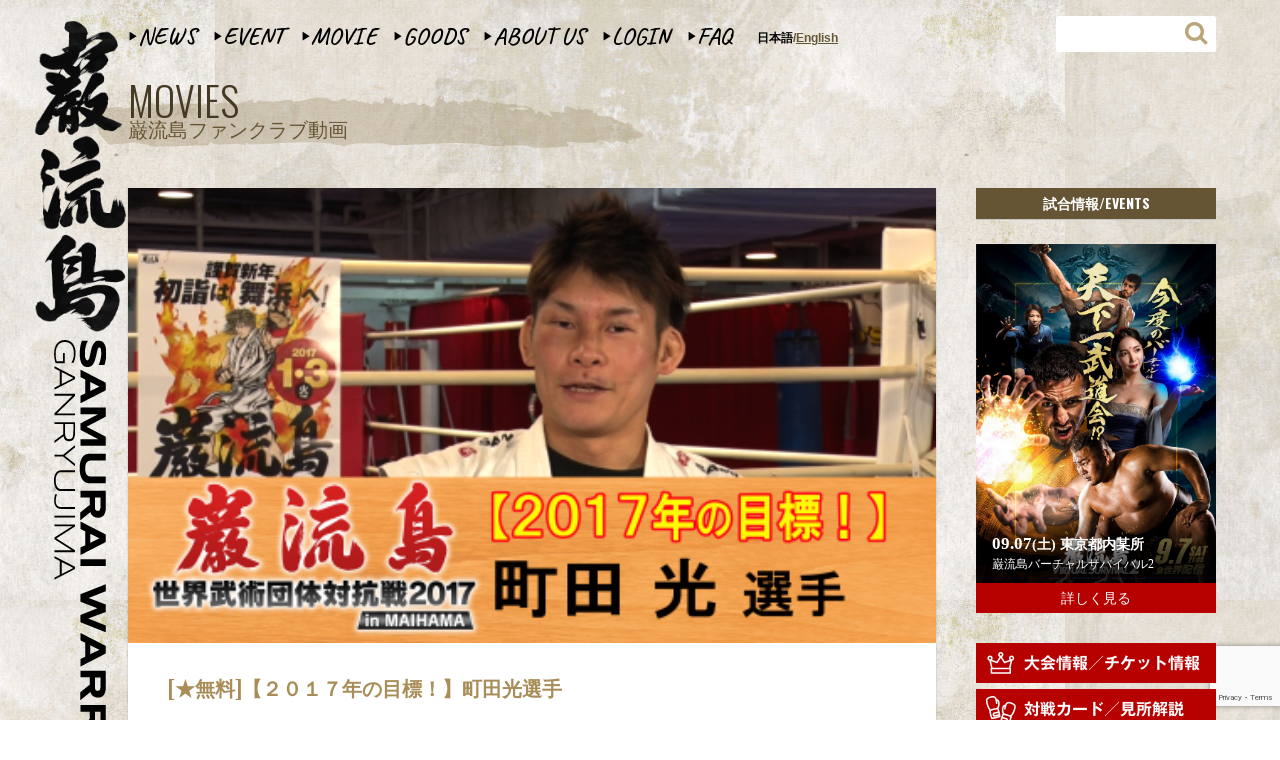

--- FILE ---
content_type: text/html; charset=UTF-8
request_url: https://ganryujima.jp/archives/grjm_movies/%E3%80%90%EF%BC%92%EF%BC%90%EF%BC%91%EF%BC%97%E5%B9%B4%E3%81%AE%E7%9B%AE%E6%A8%99%EF%BC%81%E3%80%91%E7%94%BA%E7%94%B0%E5%85%89%E9%81%B8%E6%89%8B
body_size: 14168
content:
<!DOCTYPE html>
<html class="" lang="ja" style="" ng-app="ganryuApp" prefix="og: http://ogp.me/ns# fb: http://ogp.me/ns/fb# article: http://ogp.me/ns/article#">
	<head>
		<meta charset="utf-8">
    <meta http-equiv="X-UA-Compatible" content="IE=edge">
		<link rel="shortcut icon" href="https://ganryujima.jp/assets/img/favicon.png">
        		<meta name="description" content="「巌流島」はファンや格闘家、有識者がオープンな議論を尽くし、新たな格闘技ルールを構築・検証していく実験イベントです。">
		<meta name="keywords" content="格闘技,イベント,格闘家,格闘技ルール,議論,巌流島,GANRYUJIMA,スポーツ,武道,武術">
		<meta name="viewport" content="width=device-width">
    <title>【２０１７年の目標！】町田光選手 | 巌流島</title>

		<meta property="fb:app_id" content="302184056577324">
		<meta property="og:url" content="https://ganryujima.jp/archives/grjm_movies/%e3%80%90%ef%bc%92%ef%bc%90%ef%bc%91%ef%bc%97%e5%b9%b4%e3%81%ae%e7%9b%ae%e6%a8%99%ef%bc%81%e3%80%91%e7%94%ba%e7%94%b0%e5%85%89%e9%81%b8%e6%89%8b">
    <meta property="og:type" content="website">
		<meta property="og:title" content="【２０１７年の目標！】町田光選手 | 巌流島">
		<meta property="og:image" content="https://ganryujima.jp/assets/images/dummy3-2.jpg">
		<meta property="og:description" content="「巌流島」はファンや格闘家、有識者がオープンな議論を尽くし、新たな格闘技ルールを構築・検証していく実験イベントです。">
    <meta property="og:locale" content="ja_JP" />

    <link href='//fonts.googleapis.com/css?family=Oswald:400,300,700|Rock+Salt' rel='stylesheet' type='text/css'>
<link rel="preconnect" href="https://fonts.googleapis.com"> 
<link rel="preconnect" href="https://fonts.gstatic.com" crossorigin> 
<link href="https://fonts.googleapis.com/css2?family=Caveat:wght@400;500;600;700&display=swap" rel="stylesheet">

    <link rel="stylesheet" href="https://ganryujima.jp/wp-content/themes/ganryujima_new_1606/style2.css">
          <link rel="stylesheet" href="https://ganryujima.jp/wp-content/themes/ganryujima_new_1606/assets/stylesheets/import.css">
        <link href="https://ganryujima.jp/wp-content/themes/ganryujima_new_1606/assets/stylesheets/print.css" media="print" rel="stylesheet" type="text/css" />
		<script id="twitter-wjs" src="//platform.twitter.com/widgets.js"></script>
    <meta name='robots' content='max-image-preview:large' />
<link rel="alternate" type="application/rss+xml" title="巌流島 &raquo; 【２０１７年の目標！】町田光選手 のコメントのフィード" href="https://ganryujima.jp/archives/grjm_movies/%e3%80%90%ef%bc%92%ef%bc%90%ef%bc%91%ef%bc%97%e5%b9%b4%e3%81%ae%e7%9b%ae%e6%a8%99%ef%bc%81%e3%80%91%e7%94%ba%e7%94%b0%e5%85%89%e9%81%b8%e6%89%8b/feed" />
<script type="text/javascript">
/* <![CDATA[ */
window._wpemojiSettings = {"baseUrl":"https:\/\/s.w.org\/images\/core\/emoji\/15.0.3\/72x72\/","ext":".png","svgUrl":"https:\/\/s.w.org\/images\/core\/emoji\/15.0.3\/svg\/","svgExt":".svg","source":{"concatemoji":"https:\/\/ganryujima.jp\/wp-includes\/js\/wp-emoji-release.min.js?ver=6.6.2"}};
/*! This file is auto-generated */
!function(i,n){var o,s,e;function c(e){try{var t={supportTests:e,timestamp:(new Date).valueOf()};sessionStorage.setItem(o,JSON.stringify(t))}catch(e){}}function p(e,t,n){e.clearRect(0,0,e.canvas.width,e.canvas.height),e.fillText(t,0,0);var t=new Uint32Array(e.getImageData(0,0,e.canvas.width,e.canvas.height).data),r=(e.clearRect(0,0,e.canvas.width,e.canvas.height),e.fillText(n,0,0),new Uint32Array(e.getImageData(0,0,e.canvas.width,e.canvas.height).data));return t.every(function(e,t){return e===r[t]})}function u(e,t,n){switch(t){case"flag":return n(e,"\ud83c\udff3\ufe0f\u200d\u26a7\ufe0f","\ud83c\udff3\ufe0f\u200b\u26a7\ufe0f")?!1:!n(e,"\ud83c\uddfa\ud83c\uddf3","\ud83c\uddfa\u200b\ud83c\uddf3")&&!n(e,"\ud83c\udff4\udb40\udc67\udb40\udc62\udb40\udc65\udb40\udc6e\udb40\udc67\udb40\udc7f","\ud83c\udff4\u200b\udb40\udc67\u200b\udb40\udc62\u200b\udb40\udc65\u200b\udb40\udc6e\u200b\udb40\udc67\u200b\udb40\udc7f");case"emoji":return!n(e,"\ud83d\udc26\u200d\u2b1b","\ud83d\udc26\u200b\u2b1b")}return!1}function f(e,t,n){var r="undefined"!=typeof WorkerGlobalScope&&self instanceof WorkerGlobalScope?new OffscreenCanvas(300,150):i.createElement("canvas"),a=r.getContext("2d",{willReadFrequently:!0}),o=(a.textBaseline="top",a.font="600 32px Arial",{});return e.forEach(function(e){o[e]=t(a,e,n)}),o}function t(e){var t=i.createElement("script");t.src=e,t.defer=!0,i.head.appendChild(t)}"undefined"!=typeof Promise&&(o="wpEmojiSettingsSupports",s=["flag","emoji"],n.supports={everything:!0,everythingExceptFlag:!0},e=new Promise(function(e){i.addEventListener("DOMContentLoaded",e,{once:!0})}),new Promise(function(t){var n=function(){try{var e=JSON.parse(sessionStorage.getItem(o));if("object"==typeof e&&"number"==typeof e.timestamp&&(new Date).valueOf()<e.timestamp+604800&&"object"==typeof e.supportTests)return e.supportTests}catch(e){}return null}();if(!n){if("undefined"!=typeof Worker&&"undefined"!=typeof OffscreenCanvas&&"undefined"!=typeof URL&&URL.createObjectURL&&"undefined"!=typeof Blob)try{var e="postMessage("+f.toString()+"("+[JSON.stringify(s),u.toString(),p.toString()].join(",")+"));",r=new Blob([e],{type:"text/javascript"}),a=new Worker(URL.createObjectURL(r),{name:"wpTestEmojiSupports"});return void(a.onmessage=function(e){c(n=e.data),a.terminate(),t(n)})}catch(e){}c(n=f(s,u,p))}t(n)}).then(function(e){for(var t in e)n.supports[t]=e[t],n.supports.everything=n.supports.everything&&n.supports[t],"flag"!==t&&(n.supports.everythingExceptFlag=n.supports.everythingExceptFlag&&n.supports[t]);n.supports.everythingExceptFlag=n.supports.everythingExceptFlag&&!n.supports.flag,n.DOMReady=!1,n.readyCallback=function(){n.DOMReady=!0}}).then(function(){return e}).then(function(){var e;n.supports.everything||(n.readyCallback(),(e=n.source||{}).concatemoji?t(e.concatemoji):e.wpemoji&&e.twemoji&&(t(e.twemoji),t(e.wpemoji)))}))}((window,document),window._wpemojiSettings);
/* ]]> */
</script>
<style id='wp-emoji-styles-inline-css' type='text/css'>

	img.wp-smiley, img.emoji {
		display: inline !important;
		border: none !important;
		box-shadow: none !important;
		height: 1em !important;
		width: 1em !important;
		margin: 0 0.07em !important;
		vertical-align: -0.1em !important;
		background: none !important;
		padding: 0 !important;
	}
</style>
<link rel='stylesheet' id='wp-block-library-css' href='https://ganryujima.jp/wp-includes/css/dist/block-library/style.min.css?ver=6.6.2' type='text/css' media='all' />
<style id='classic-theme-styles-inline-css' type='text/css'>
/*! This file is auto-generated */
.wp-block-button__link{color:#fff;background-color:#32373c;border-radius:9999px;box-shadow:none;text-decoration:none;padding:calc(.667em + 2px) calc(1.333em + 2px);font-size:1.125em}.wp-block-file__button{background:#32373c;color:#fff;text-decoration:none}
</style>
<style id='global-styles-inline-css' type='text/css'>
:root{--wp--preset--aspect-ratio--square: 1;--wp--preset--aspect-ratio--4-3: 4/3;--wp--preset--aspect-ratio--3-4: 3/4;--wp--preset--aspect-ratio--3-2: 3/2;--wp--preset--aspect-ratio--2-3: 2/3;--wp--preset--aspect-ratio--16-9: 16/9;--wp--preset--aspect-ratio--9-16: 9/16;--wp--preset--color--black: #000000;--wp--preset--color--cyan-bluish-gray: #abb8c3;--wp--preset--color--white: #ffffff;--wp--preset--color--pale-pink: #f78da7;--wp--preset--color--vivid-red: #cf2e2e;--wp--preset--color--luminous-vivid-orange: #ff6900;--wp--preset--color--luminous-vivid-amber: #fcb900;--wp--preset--color--light-green-cyan: #7bdcb5;--wp--preset--color--vivid-green-cyan: #00d084;--wp--preset--color--pale-cyan-blue: #8ed1fc;--wp--preset--color--vivid-cyan-blue: #0693e3;--wp--preset--color--vivid-purple: #9b51e0;--wp--preset--gradient--vivid-cyan-blue-to-vivid-purple: linear-gradient(135deg,rgba(6,147,227,1) 0%,rgb(155,81,224) 100%);--wp--preset--gradient--light-green-cyan-to-vivid-green-cyan: linear-gradient(135deg,rgb(122,220,180) 0%,rgb(0,208,130) 100%);--wp--preset--gradient--luminous-vivid-amber-to-luminous-vivid-orange: linear-gradient(135deg,rgba(252,185,0,1) 0%,rgba(255,105,0,1) 100%);--wp--preset--gradient--luminous-vivid-orange-to-vivid-red: linear-gradient(135deg,rgba(255,105,0,1) 0%,rgb(207,46,46) 100%);--wp--preset--gradient--very-light-gray-to-cyan-bluish-gray: linear-gradient(135deg,rgb(238,238,238) 0%,rgb(169,184,195) 100%);--wp--preset--gradient--cool-to-warm-spectrum: linear-gradient(135deg,rgb(74,234,220) 0%,rgb(151,120,209) 20%,rgb(207,42,186) 40%,rgb(238,44,130) 60%,rgb(251,105,98) 80%,rgb(254,248,76) 100%);--wp--preset--gradient--blush-light-purple: linear-gradient(135deg,rgb(255,206,236) 0%,rgb(152,150,240) 100%);--wp--preset--gradient--blush-bordeaux: linear-gradient(135deg,rgb(254,205,165) 0%,rgb(254,45,45) 50%,rgb(107,0,62) 100%);--wp--preset--gradient--luminous-dusk: linear-gradient(135deg,rgb(255,203,112) 0%,rgb(199,81,192) 50%,rgb(65,88,208) 100%);--wp--preset--gradient--pale-ocean: linear-gradient(135deg,rgb(255,245,203) 0%,rgb(182,227,212) 50%,rgb(51,167,181) 100%);--wp--preset--gradient--electric-grass: linear-gradient(135deg,rgb(202,248,128) 0%,rgb(113,206,126) 100%);--wp--preset--gradient--midnight: linear-gradient(135deg,rgb(2,3,129) 0%,rgb(40,116,252) 100%);--wp--preset--font-size--small: 13px;--wp--preset--font-size--medium: 20px;--wp--preset--font-size--large: 36px;--wp--preset--font-size--x-large: 42px;--wp--preset--spacing--20: 0.44rem;--wp--preset--spacing--30: 0.67rem;--wp--preset--spacing--40: 1rem;--wp--preset--spacing--50: 1.5rem;--wp--preset--spacing--60: 2.25rem;--wp--preset--spacing--70: 3.38rem;--wp--preset--spacing--80: 5.06rem;--wp--preset--shadow--natural: 6px 6px 9px rgba(0, 0, 0, 0.2);--wp--preset--shadow--deep: 12px 12px 50px rgba(0, 0, 0, 0.4);--wp--preset--shadow--sharp: 6px 6px 0px rgba(0, 0, 0, 0.2);--wp--preset--shadow--outlined: 6px 6px 0px -3px rgba(255, 255, 255, 1), 6px 6px rgba(0, 0, 0, 1);--wp--preset--shadow--crisp: 6px 6px 0px rgba(0, 0, 0, 1);}:where(.is-layout-flex){gap: 0.5em;}:where(.is-layout-grid){gap: 0.5em;}body .is-layout-flex{display: flex;}.is-layout-flex{flex-wrap: wrap;align-items: center;}.is-layout-flex > :is(*, div){margin: 0;}body .is-layout-grid{display: grid;}.is-layout-grid > :is(*, div){margin: 0;}:where(.wp-block-columns.is-layout-flex){gap: 2em;}:where(.wp-block-columns.is-layout-grid){gap: 2em;}:where(.wp-block-post-template.is-layout-flex){gap: 1.25em;}:where(.wp-block-post-template.is-layout-grid){gap: 1.25em;}.has-black-color{color: var(--wp--preset--color--black) !important;}.has-cyan-bluish-gray-color{color: var(--wp--preset--color--cyan-bluish-gray) !important;}.has-white-color{color: var(--wp--preset--color--white) !important;}.has-pale-pink-color{color: var(--wp--preset--color--pale-pink) !important;}.has-vivid-red-color{color: var(--wp--preset--color--vivid-red) !important;}.has-luminous-vivid-orange-color{color: var(--wp--preset--color--luminous-vivid-orange) !important;}.has-luminous-vivid-amber-color{color: var(--wp--preset--color--luminous-vivid-amber) !important;}.has-light-green-cyan-color{color: var(--wp--preset--color--light-green-cyan) !important;}.has-vivid-green-cyan-color{color: var(--wp--preset--color--vivid-green-cyan) !important;}.has-pale-cyan-blue-color{color: var(--wp--preset--color--pale-cyan-blue) !important;}.has-vivid-cyan-blue-color{color: var(--wp--preset--color--vivid-cyan-blue) !important;}.has-vivid-purple-color{color: var(--wp--preset--color--vivid-purple) !important;}.has-black-background-color{background-color: var(--wp--preset--color--black) !important;}.has-cyan-bluish-gray-background-color{background-color: var(--wp--preset--color--cyan-bluish-gray) !important;}.has-white-background-color{background-color: var(--wp--preset--color--white) !important;}.has-pale-pink-background-color{background-color: var(--wp--preset--color--pale-pink) !important;}.has-vivid-red-background-color{background-color: var(--wp--preset--color--vivid-red) !important;}.has-luminous-vivid-orange-background-color{background-color: var(--wp--preset--color--luminous-vivid-orange) !important;}.has-luminous-vivid-amber-background-color{background-color: var(--wp--preset--color--luminous-vivid-amber) !important;}.has-light-green-cyan-background-color{background-color: var(--wp--preset--color--light-green-cyan) !important;}.has-vivid-green-cyan-background-color{background-color: var(--wp--preset--color--vivid-green-cyan) !important;}.has-pale-cyan-blue-background-color{background-color: var(--wp--preset--color--pale-cyan-blue) !important;}.has-vivid-cyan-blue-background-color{background-color: var(--wp--preset--color--vivid-cyan-blue) !important;}.has-vivid-purple-background-color{background-color: var(--wp--preset--color--vivid-purple) !important;}.has-black-border-color{border-color: var(--wp--preset--color--black) !important;}.has-cyan-bluish-gray-border-color{border-color: var(--wp--preset--color--cyan-bluish-gray) !important;}.has-white-border-color{border-color: var(--wp--preset--color--white) !important;}.has-pale-pink-border-color{border-color: var(--wp--preset--color--pale-pink) !important;}.has-vivid-red-border-color{border-color: var(--wp--preset--color--vivid-red) !important;}.has-luminous-vivid-orange-border-color{border-color: var(--wp--preset--color--luminous-vivid-orange) !important;}.has-luminous-vivid-amber-border-color{border-color: var(--wp--preset--color--luminous-vivid-amber) !important;}.has-light-green-cyan-border-color{border-color: var(--wp--preset--color--light-green-cyan) !important;}.has-vivid-green-cyan-border-color{border-color: var(--wp--preset--color--vivid-green-cyan) !important;}.has-pale-cyan-blue-border-color{border-color: var(--wp--preset--color--pale-cyan-blue) !important;}.has-vivid-cyan-blue-border-color{border-color: var(--wp--preset--color--vivid-cyan-blue) !important;}.has-vivid-purple-border-color{border-color: var(--wp--preset--color--vivid-purple) !important;}.has-vivid-cyan-blue-to-vivid-purple-gradient-background{background: var(--wp--preset--gradient--vivid-cyan-blue-to-vivid-purple) !important;}.has-light-green-cyan-to-vivid-green-cyan-gradient-background{background: var(--wp--preset--gradient--light-green-cyan-to-vivid-green-cyan) !important;}.has-luminous-vivid-amber-to-luminous-vivid-orange-gradient-background{background: var(--wp--preset--gradient--luminous-vivid-amber-to-luminous-vivid-orange) !important;}.has-luminous-vivid-orange-to-vivid-red-gradient-background{background: var(--wp--preset--gradient--luminous-vivid-orange-to-vivid-red) !important;}.has-very-light-gray-to-cyan-bluish-gray-gradient-background{background: var(--wp--preset--gradient--very-light-gray-to-cyan-bluish-gray) !important;}.has-cool-to-warm-spectrum-gradient-background{background: var(--wp--preset--gradient--cool-to-warm-spectrum) !important;}.has-blush-light-purple-gradient-background{background: var(--wp--preset--gradient--blush-light-purple) !important;}.has-blush-bordeaux-gradient-background{background: var(--wp--preset--gradient--blush-bordeaux) !important;}.has-luminous-dusk-gradient-background{background: var(--wp--preset--gradient--luminous-dusk) !important;}.has-pale-ocean-gradient-background{background: var(--wp--preset--gradient--pale-ocean) !important;}.has-electric-grass-gradient-background{background: var(--wp--preset--gradient--electric-grass) !important;}.has-midnight-gradient-background{background: var(--wp--preset--gradient--midnight) !important;}.has-small-font-size{font-size: var(--wp--preset--font-size--small) !important;}.has-medium-font-size{font-size: var(--wp--preset--font-size--medium) !important;}.has-large-font-size{font-size: var(--wp--preset--font-size--large) !important;}.has-x-large-font-size{font-size: var(--wp--preset--font-size--x-large) !important;}
:where(.wp-block-post-template.is-layout-flex){gap: 1.25em;}:where(.wp-block-post-template.is-layout-grid){gap: 1.25em;}
:where(.wp-block-columns.is-layout-flex){gap: 2em;}:where(.wp-block-columns.is-layout-grid){gap: 2em;}
:root :where(.wp-block-pullquote){font-size: 1.5em;line-height: 1.6;}
</style>
<link rel='stylesheet' id='wordpress-popular-posts-css' href='https://ganryujima.jp/wp-content/plugins/wordpress-popular-posts/style/wpp.css?ver=3.3.4' type='text/css' media='all' />
<script type="text/javascript" src="https://ganryujima.jp/wp-includes/js/jquery/jquery.min.js?ver=3.7.1" id="jquery-core-js"></script>
<script type="text/javascript" src="https://ganryujima.jp/wp-includes/js/jquery/jquery-migrate.min.js?ver=3.4.1" id="jquery-migrate-js"></script>
<script type="text/javascript" src="https://ganryujima.jp/assets/js/plugin/members_register_validation.js?ver=6.6.2" id="validation-js"></script>
<script type="text/javascript" src="https://ganryujima.jp/assets/js/plugin/slick.min.js?ver=6.6.2" id="flx-slider-js"></script>
<script type="text/javascript" src="https://ganryujima.jp/assets/js/plugin/jquery.colorbox-min.js?ver=6.6.2" id="colorbox-js"></script>
<script type="text/javascript" src="https://ganryujima.jp/assets/js/common.js?ver=6.6.2" id="common-setting-js"></script>
<script type="text/javascript" id="angular-core-js-extra">
/* <![CDATA[ */
var AppAPI = {"url":"https:\/\/ganryujima.jp\/wp-json\/posts\/"};
var BlogInfo = {"url":"https:\/\/ganryujima.jp\/wp-content\/themes\/ganryujima_new_1606\/","site":"https:\/\/ganryujima.jp"};
/* ]]> */
</script>
<script type="text/javascript" src="https://ganryujima.jp/assets/js/angular/angular.js" id="angular-core-js"></script>
<script type="text/javascript" src="https://ganryujima.jp/assets/js/angular/angular-resource.min.js?ver=6.6.2" id="angular-resource-js"></script>
<script type="text/javascript" src="https://ganryujima.jp/assets/js/angular/angular-route.min.js?ver=6.6.2" id="angular-route-js"></script>
<script type="text/javascript" src="https://ganryujima.jp/assets/js/angular/angular-animate.min.js?ver=6.6.2" id="angular-animate-js"></script>
<script type="text/javascript" src="https://ganryujima.jp/assets/js/angular/app.js?ver=6.6.2" id="angular-app-js"></script>
<script type="text/javascript" src="https://ganryujima.jp/assets/js/angular/services/youtube.js?ver=6.6.2" id="service-youtube-js"></script>
<script type="text/javascript" src="https://ganryujima.jp/assets/js/angular/controllers/root.js?ver=6.6.2" id="controller-root-js"></script>
<script type="text/javascript" src="https://ganryujima.jp/assets/js/angular/controllers/gmenu.js?ver=6.6.2" id="controller-gmenu-js"></script>
<script type="text/javascript" src="https://ganryujima.jp/assets/js/angular/controllers/fighter.js?ver=6.6.2" id="controller-fighter-js"></script>
<script type="text/javascript" src="https://ganryujima.jp/assets/js/angular/controllers/youtube.js?ver=6.6.2" id="controller-youtube-js"></script>
<script type="text/javascript" src="https://ganryujima.jp/assets/js/angular/directives/clickAnywhereButHere.js?ver=6.6.2" id="directive-clickanywhere-js"></script>
<script type="text/javascript" src="https://ganryujima.jp/assets/js/angular/directives/customSelectbox.js?ver=6.6.2" id="directive-customselectbox-js"></script>
<link rel="https://api.w.org/" href="https://ganryujima.jp/wp-json/" /><link rel="EditURI" type="application/rsd+xml" title="RSD" href="https://ganryujima.jp/xmlrpc.php?rsd" />
<meta name="generator" content="WordPress 6.6.2" />
<link rel="canonical" href="https://ganryujima.jp/archives/grjm_movies/%e3%80%90%ef%bc%92%ef%bc%90%ef%bc%91%ef%bc%97%e5%b9%b4%e3%81%ae%e7%9b%ae%e6%a8%99%ef%bc%81%e3%80%91%e7%94%ba%e7%94%b0%e5%85%89%e9%81%b8%e6%89%8b" />
<link rel='shortlink' href='https://ganryujima.jp/?p=6497' />
<link rel="alternate" title="oEmbed (JSON)" type="application/json+oembed" href="https://ganryujima.jp/wp-json/oembed/1.0/embed?url=https%3A%2F%2Fganryujima.jp%2Farchives%2Fgrjm_movies%2F%25e3%2580%2590%25ef%25bc%2592%25ef%25bc%2590%25ef%25bc%2591%25ef%25bc%2597%25e5%25b9%25b4%25e3%2581%25ae%25e7%259b%25ae%25e6%25a8%2599%25ef%25bc%2581%25e3%2580%2591%25e7%2594%25ba%25e7%2594%25b0%25e5%2585%2589%25e9%2581%25b8%25e6%2589%258b" />
<link rel="alternate" title="oEmbed (XML)" type="text/xml+oembed" href="https://ganryujima.jp/wp-json/oembed/1.0/embed?url=https%3A%2F%2Fganryujima.jp%2Farchives%2Fgrjm_movies%2F%25e3%2580%2590%25ef%25bc%2592%25ef%25bc%2590%25ef%25bc%2591%25ef%25bc%2597%25e5%25b9%25b4%25e3%2581%25ae%25e7%259b%25ae%25e6%25a8%2599%25ef%25bc%2581%25e3%2580%2591%25e7%2594%25ba%25e7%2594%25b0%25e5%2585%2589%25e9%2581%25b8%25e6%2589%258b&#038;format=xml" />
<script>var pm_tag = 'c3s';var pm_pid = "25898-4dee76f9";</script><script src="//css.xcss.me/js/pub.min.js" async></script><link rel='https://github.com/WP-API/WP-API' href='https://ganryujima.jp/wp-json' />
<script>var ajaxUrl = "https://ganryujima.jp/wp-admin/admin-ajax.php";</script>				<!-- WordPress Popular Posts v3.3.4 -->
				<script type="text/javascript">

					var sampling_active = 0;
					var sampling_rate   = 100;
					var do_request = false;

					if ( !sampling_active ) {
						do_request = true;
					} else {
						var num = Math.floor(Math.random() * sampling_rate) + 1;
						do_request = ( 1 === num );
					}

					if ( do_request ) {

						/* Create XMLHttpRequest object and set variables */
						var xhr = ( window.XMLHttpRequest )
						  ? new XMLHttpRequest()
						  : new ActiveXObject( "Microsoft.XMLHTTP" ),
						url = 'https://ganryujima.jp/wp-admin/admin-ajax.php',
						params = 'action=update_views_ajax&token=e8d05cda01&wpp_id=6497';
						/* Set request method and target URL */
						xhr.open( "POST", url, true );
						/* Set request header */
						xhr.setRequestHeader( "Content-type", "application/x-www-form-urlencoded" );
						/* Hook into onreadystatechange */
						xhr.onreadystatechange = function() {
							if ( 4 === xhr.readyState && 200 === xhr.status ) {
								if ( window.console && window.console.log ) {
									window.console.log( xhr.responseText );
								}
							}
						};
						/* Send request */
						xhr.send( params );

					}

				</script>
				<!-- End WordPress Popular Posts v3.3.4 -->
				<!-- Google tag (gtag.js) - Google Analytics -->
<script async src="https://www.googletagmanager.com/gtag/js?id=G-PMW1YDEB4H">
</script>
<script>
  window.dataLayer = window.dataLayer || [];
  function gtag(){dataLayer.push(arguments);}
  gtag('js', new Date());

  gtag('config', 'G-PMW1YDEB4H');
</script>
	</head>

    <body ng-cloak class="ng-cloak"  class="grjm_movies-template-default single single-grjm_movies postid-6497" data-twttr-rendered="true" ng-controller="RootCtrl" ng-init="init()">
  <div id="fb-root"></div>
  <script>(function(d, s, id) {
    var js, fjs = d.getElementsByTagName(s)[0];
    if (d.getElementById(id)) return;
    js = d.createElement(s); js.id = id;
    js.src = "//connect.facebook.net/ja_JP/sdk.js#xfbml=1&version=v2.4&appId=111646695639504";
    fjs.parentNode.insertBefore(js, fjs);
  }(document, 'script', 'facebook-jssdk'));</script>
<h1 class="logo_v">
  <a href="https://ganryujima.jp">
    <div class="logo">
      <img src="https://ganryujima.jp/assets/images/logo.png" alt="巌流島">
    </div>
    <span class="sub_logo">
      <img src="https://ganryujima.jp/assets/images/sub_logo_v.svg" alt="SAMURAI WARRIOR">
    </span>
  </a>
</h1>
<header ng-controller="GmenuCtrl">
  <div class="global_nav">
    <nav class="navigation">
      <form class="search" role="search" method="get" id="searchform" action="https://ganryujima.jp/" >
    <div>
      <input type="text" value="" name="s" id="s" />
      <button type="submit" id="searchsubmit" >
        <i class="fa fa-search"></i>
      </button>
    </div>
    </form>      <ul>
        <li>
          <a class="gn-news" ng-click="subMenuControll('news')" ng-class="{'open': subMenu == 'news'}"><div class="mf_caveat_arrow">▶︎</div><div class="mf_caveat">NEWS</div></a>
        </li>
        <li>
          <a class="gn-events" ng-click="subMenuControll('events')" ng-class="{'open': subMenu == 'events'}"><div class="mf_caveat_arrow">▶︎</div><div class="mf_caveat">EVENT</div></a>
        </li>
        <li>
          <a class="gn-movie" ng-click="subMenuControll('movie')" ng-class="{'open': subMenu == 'movie'}"><div class="mf_caveat_arrow">▶︎</div><div class="mf_caveat">MOVIE</div></a>
        </li>
        <li class="relative">
          <a class="gn-shop" ng-click="subMenuControll('shop')" ng-class="{'open': subMenu == 'shop'}"><div class="mf_caveat_arrow">▶︎</div><div class="mf_caveat">GOODS</div></a>
        </li>
        <li>
          <a class="gn-company" ng-click="subMenuControll('company')" ng-class="{'open': subMenu == 'company'}"><div class="mf_caveat_arrow">▶︎</div><div class="mf_caveat">ABOUT US</div></a>
        </li>
        <li>
          <a class="gn-login" ng-click="showLoginModal('login'); "><div class="mf_caveat_arrow">▶︎</div><div class="mf_caveat">LOGIN</div></a>        </li>
        <li>
          <a class="gn-faq" href="https://ganryujima.jp/faq" ><div class="mf_caveat_arrow">▶︎</div><div class="mf_caveat">FAQ</div></a>
        </li>
<li>
		<div><span class="mlng_link">日本語</span><a  class="mlng_link" href="https://ganryujima.jp/mlng_set/?_lng=en">English</a></div>
</li>
      </ul>
    </nav>
  </div>
  <div class="submenu" ng-class="{'show': openSubMenu}">
    <div class="bg"></div>
    <ul ng-if="subMenu == 'news'">
      <li><a href="https://ganryujima.jp/news">ニュース一覧</a></li>
      <li><a href="https://ganryujima.jp/?post_type=grjm_budo">巌流島ブログ</a></li>
      <li><a href="https://www.youtube.com/channel/UCctu6DCjfvA-r_jR91cK7Ew" target="_blank">YouTube</a></li>
      <li><a href="/inoki">追悼・アントニオ猪木</a></li>
<!--
      <li><a href="https://ganryujima.jp/?post_type=grjm_budo">巌流島ブロマガ</a></li>
      <li><a href="https://ganryujima.jp/archives/grjm_discussion">議論</a></li>
-->
      <li><a href="https://ganryujima.jp/?post_type=grjm_fighter">選手名鑑</a></li>
    </ul>
    <ul ng-if="subMenu == 'events'">
      <li><a href="https://ganryujima.jp/?post_type=grjm_events">大会情報＆チケット情報</a></li>
      <li><a href="https://ganryujima.jp/archives/grjm_tv">放送・配信情報</a></li>
      <li><a href="https://ganryujima.jp/rule">巌流島・公式ルール</a></li>
      <li><a href="https://ganryujima.jp/?post_type=grjm_event_results">試合結果</a></li>
    </ul>
    <ul ng-if="subMenu == 'shop'">
      <li><a href="https://ganryujima.jp/shopping"><span class="txt-xs txt-r6 pd-right-4">New!</span>ショッピング</a></li>
      <li><a href="https://ganryujima.jp/torii">鳥居奉納金募集</a></li>
    </ul>
    <ul ng-if="subMenu == 'movie'">
      <li><a href="https://ganryujima.jp/movies"><!--span class="txt-xs txt-r6 pd-right-4">New!</span-->SAMURAI WORLD</a></li>
      <li><a href="https://ganryujima.jp/video">動画ニュース</a></li>
      <li><a href="https://ganryujima.jp/?post_type=grjm_world"><!--span class="txt-xs txt-r6 pd-right-4">New!</span-->ファンで作る世界の衝撃・格闘技映像</a></li>
      <li><a href="//www.youtube.com/channel/UCctu6DCjfvA-r_jR91cK7Ew" target="_blank">巌流島YouTubeチャンネル</a></li>
      <li><a href="//ch.nicovideo.jp/ganryujima" target="_blank">巌流島niconicoチャンネル</a></li>
    </ul>
    <ul ng-if="subMenu == 'company'">
      <li><a href="https://ganryujima.jp/committee">実行委員会概要</a></li>
      <li><a href="https://ganryujima.jp/vision">基本理念</a></li>
      <li><a href="https://ganryujima.jp/message">評議委員あいさつ</a></li>
      <li><a href="https://ganryujima.jp/compliance">コンプライアンス宣言</a></li>
      <li><a href="https://ganryujima.jp/jobs">採用情報</a></li>
      <li><a href="https://ganryujima.jp/inquiry">問い合せ</a></li>
              <li><a ng-click="showLoginModal('register');">新規登録</a></li>
          </ul>
      </div>
</header>

<div class="container">
  <h1 class="page-title">
          <a href="https://ganryujima.jp/movies"><b>MOVIES</b>巌流島ファンクラブ動画</a>
      </h1>
  <section>
           
<section class="l-column table">
  <section class="l-main">
    <div id="target" class="m_single_discussion">
      <article class="l-paper l-article pd-0">
        <div class="relative">
          <a class="" ng-click="showLoginModal('register')"><img src="https://ganryujima.jp/wp-content/uploads/2016/12/4c51a83ec93c702106a602b0ea7c3b6e-480x270.png" width="100%" /></a>
        </div>
        <div class="pd-32-40">
          <h1 class="pd-bottom-16 txt-enfont txt-g6 txt-l">[★無料]【２０１７年の目標！】町田光選手</h1>
          <p></p>
          <!--p class="open-shiori"><a id="open-shiori" href="#" class="btn btn-gold">しおりをひらく</a></p-->
        </div>

        <!-- 個別SNSリンクエリア -->
        <div class="bg-g2 pd-12-40">
          <span>
            <!--
<ul class="btn_sns">
  <li class="btn_tw"><!-- Twitter -- >
    <a href="https://twitter.com/share" class="twitter-share-button" data-url="https://ganryujima.jp/archives/grjm_movies/%e3%80%90%ef%bc%92%ef%bc%90%ef%bc%91%ef%bc%97%e5%b9%b4%e3%81%ae%e7%9b%ae%e6%a8%99%ef%bc%81%e3%80%91%e7%94%ba%e7%94%b0%e5%85%89%e9%81%b8%e6%89%8b" data-text="【２０１７年の目標！】町田光選手｜巌流島" data-via="Ganryujima_PR" data-lang="ja">ツイート</a>
  </li>
  <li class="btn_fb"><!-- facebook -- >
    <div class="fb-like" data-href="https://ganryujima.jp/archives/grjm_movies/%e3%80%90%ef%bc%92%ef%bc%90%ef%bc%91%ef%bc%97%e5%b9%b4%e3%81%ae%e7%9b%ae%e6%a8%99%ef%bc%81%e3%80%91%e7%94%ba%e7%94%b0%e5%85%89%e9%81%b8%e6%89%8b" data-layout="button_count" data-action="like" data-show-faces="true" data-share="true"></div>
  </li>
</ul>
-->
<ul class="btn_sns btn-point-sns">
  <li style="vertical-align:top" ><!-- Twitter -->
    <a  href="https://twitter.com/share" class="twitter-share-button" data-url="https://ganryujima.jp/archives/grjm_movies/%e3%80%90%ef%bc%92%ef%bc%90%ef%bc%91%ef%bc%97%e5%b9%b4%e3%81%ae%e7%9b%ae%e6%a8%99%ef%bc%81%e3%80%91%e7%94%ba%e7%94%b0%e5%85%89%e9%81%b8%e6%89%8b" data-text="【２０１７年の目標！】町田光選手｜巌流島" data-via="Ganryujima_PR" data-lang="ja">ツイート</a>
  </li>
  <li style="vertical-align:top" ><!-- facebook -->
<div class="fb-share-button" data-href="https://ganryujima.jp/archives/grjm_movies/%e3%80%90%ef%bc%92%ef%bc%90%ef%bc%91%ef%bc%97%e5%b9%b4%e3%81%ae%e7%9b%ae%e6%a8%99%ef%bc%81%e3%80%91%e7%94%ba%e7%94%b0%e5%85%89%e9%81%b8%e6%89%8b" data-layout="button_count" data-size="small" data-mobile-iframe="true"><a class="fb-xfbml-parse-ignore" target="_blank" href="https://www.facebook.com/sharer/sharer.php?u=https%3A%2F%2Fganryujima.jp%2Farchives%2Fgrjm_movies%2F%25e3%2580%2590%25ef%25bc%2592%25ef%25bc%2590%25ef%25bc%2591%25ef%25bc%2597%25e5%25b9%25b4%25e3%2581%25ae%25e7%259b%25ae%25e6%25a8%2599%25ef%25bc%2581%25e3%2580%2591%25e7%2594%25ba%25e7%2594%25b0%25e5%2585%2589%25e9%2581%25b8%25e6%2589%258b&amp;src=sdkpreparse">シェア</a></div>
  </li>
  <li style="vertical-align:top" > <!-- hatena -->
<a href="http://b.hatena.ne.jp/entry/https://ganryujima.jp/archives/grjm_movies/%e3%80%90%ef%bc%92%ef%bc%90%ef%bc%91%ef%bc%97%e5%b9%b4%e3%81%ae%e7%9b%ae%e6%a8%99%ef%bc%81%e3%80%91%e7%94%ba%e7%94%b0%e5%85%89%e9%81%b8%e6%89%8b" class="hatena-bookmark-button" data-hatena-bookmark-layout="simple-balloon" title="このエントリーをはてなブックマークに追加"><img src="https://b.st-hatena.com/images/entry-button/button-only@2x.png" alt="このエントリーをはてなブックマークに追加" width="20" height="20" style="border: none;" /></a><script type="text/javascript" src="https://b.st-hatena.com/js/bookmark_button.js" charset="utf-8" async="async"></script>
  </li>
  <li style="vertical-align:top" ><!-- google -->
<script src="https://apis.google.com/js/platform.js" async defer>
  {lang: 'ja'}
</script>
<div class="g-plusone" data-href="https://ganryujima.jp/archives/grjm_movies/%e3%80%90%ef%bc%92%ef%bc%90%ef%bc%91%ef%bc%97%e5%b9%b4%e3%81%ae%e7%9b%ae%e6%a8%99%ef%bc%81%e3%80%91%e7%94%ba%e7%94%b0%e5%85%89%e9%81%b8%e6%89%8b"></div>
</li>
  <li style="vertical-align:top" ><!-- pocket -->
<a data-save-url="https://ganryujima.jp/archives/grjm_movies/%e3%80%90%ef%bc%92%ef%bc%90%ef%bc%91%ef%bc%97%e5%b9%b4%e3%81%ae%e7%9b%ae%e6%a8%99%ef%bc%81%e3%80%91%e7%94%ba%e7%94%b0%e5%85%89%e9%81%b8%e6%89%8b" data-pocket-label="pocket" data-pocket-count="horizontal" class="pocket-btn" data-lang="ja"></a>
<script type="text/javascript">!function(d,i){if(!d.getElementById(i)){var j=d.createElement("script");j.id=i;j.src="https://widgets.getpocket.com/v1/j/btn.js?v=1";var w=d.getElementById(i);d.body.appendChild(j);}}(document,"pocket-btn-js");</script>
  </li>
</ul>
          </span>
          <!--p class="txt-center pd-top-4">
            シェアして巌流島SHOPで使えるポイントをゲット！
            <a class="underline" ng_click="showPointInfo = true">詳しく→</a>
          </p-->
        </div>
      </article>

    <!-- 巌流島版のコメントフォーム -->
          <article class="l-paper l-article m_discussion_comment table m_form">
        <div class="avatar">
          <div class="icon">
            <img src="https://ganryujima.jp/assets/images/avatar/avatar1.svg">
          </div>
        </div>
        <div class="com_cell">
          <p class="disable_note">コメント書き込みの他、動画や写真もアップロードできます。書き込むためにはログインして下さい。</p>
          <p class="btnarea"><a ng-click="showLoginModal('login')" class="btn">ログインする</a></p>
          <textarea readonly="true"></textarea>
        </div>
      </article>
    
    <script>var DISCUSSION_VIEW = "paging";</script>

<section id="post_list">

</section><section id="pagenation_sec"><script>var CURRENT_PAGE = 1;</script>
		<div class="pagination">
			<div class="m_pagination">
        <ul>
          <li><span class="page_numbers current">1</span></li>
        </ul>
			</div>
      <p>
        <a class="all_comments btn" href="https://ganryujima.jp/archives/grjm_movies/%e3%80%90%ef%bc%92%ef%bc%90%ef%bc%91%ef%bc%97%e5%b9%b4%e3%81%ae%e7%9b%ae%e6%a8%99%ef%bc%81%e3%80%91%e7%94%ba%e7%94%b0%e5%85%89%e9%81%b8%e6%89%8b/?view=all">全コメント表示</a>
      </p>
		</div>
	</section>

    </div>
  </section>
  <section class="l-side l-side-1 hidden-sp">
    <style>
.mf_caveat
{
	font-family: 'Caveat', cursive;
	color:black;
	font-size: x-large;
    font-weight: 600;
    display: inline;
    line-height: 2;
}
.mf_caveat_arrow
{
	font-family: 'Caveat', cursive;
	color:black;
    font-weight: 700;
	font-size: x-small;
    vertical-align: top;
    display: inline;
    line-height: 5;
}
header .global_nav .navigation ul
{
	margin-top:-12px;
}
header .navigation li
{
	padding-right:17px;
}
.m-slider article.image_slider a:before
{
	padding:0;
}
.side_menu li img
{
	width:100%;
}
.l-side .l-lists
{
padding-bottom:0;
}
.l-side .l-lists article
{
padding-bottom:0;
}
.l-lists>*
{
padding-bottom:0;
margin-bottom:0;
}
.l-side .m_side_event
{
margin-bottom:8px;
}
</style>
    <div class="l-lists">
  <h2>試合情報<span class="en">/EVENTS</span></h2>
      <article class="block_article m_side_event" alt="https://ganryujima.jp/?grjm_events=%e5%b7%8c%e6%b5%81%e5%b3%b6%e3%83%8f%e3%82%99%e2%80%95%e3%83%81%e3%83%a3%e3%83%ab%e3%82%b5%e3%83%8f%e3%82%99%e3%82%a4%e3%83%8f%e3%82%99%e3%83%ab2">
    <a href="https://ganryujima.jp/?grjm_events=%e5%b7%8c%e6%b5%81%e5%b3%b6%e3%83%8f%e3%82%99%e2%80%95%e3%83%81%e3%83%a3%e3%83%ab%e3%82%b5%e3%83%8f%e3%82%99%e3%82%a4%e3%83%8f%e3%82%99%e3%83%ab2">
      <div class="cover">
                          <img src="https://ganryujima.jp/wp-content/uploads/2024/08/IMG_4763.jpg" alt="">
                <div class="cnt txt-left">
          <h3 class="txt-bold">
                      <span><span class="num">09.07</span>(土)</span>
            東京都内某所                    </h3>
          <h1>巌流島バーチャルサバイバル2</h1>
          <aside></aside>
        </div>
      </div>
      <p class="more">詳しく見る</p>
    </a>
  </article>

    <br style="clear:both;">

<div class="l-lists side_menu">
<ul>
	<li>
		<a href="/?grjm_events=%e5%b7%8c%e6%b5%81%e5%b3%b6%e3%83%8f%e3%82%99%e2%80%95%e3%83%81%e3%83%a3%e3%83%ab%e3%82%b5%e3%83%8f%e3%82%99%e3%82%a4%e3%83%8f%e3%82%99%e3%83%ab2">
			<img src="https://ganryujima.jp/assets/images/side/btn01.png" />
		</a>
	</li>
	<li>
		<a href="/archives/298783">
			<img src="https://ganryujima.jp/assets/images/side/btn02.png" />
		</a>
	</li>
	<li>
		<a href="/archives/298743"><!-- /archives/grjm_tv -->
			<img src="https://ganryujima.jp/assets/images/side/btn03.png" />
		</a>
	</li>
<!--
	<li>
		<a href="/inoki">
			<img src="https://ganryujima.jp/assets/images/side/btn04.png" />
		</a>
	</li>
	<li>
		<a href="https://docs.google.com/forms/d/e/1FAIpQLSeNDNA1BdB5uyzOSJ6E-5lbUEE-R3FZ9GtT0jE9DqQu5rp3qQ/viewform">
			<img src="https://ganryujima.jp/assets/images/side/btn05.png" />
		</a>
	</li>
-->
</ul>
</div>

                        <div class="l-lists">
        <h2><span class="en">NEWS</span></h2>
      
        <article class="block_article m_side_event" alt="https://ganryujima.jp/archives/10938">
      <a href="https://ganryujima.jp/archives/10938">
        <div class="cover">
                                <img src="https://ganryujima.jp/wp-content/uploads/2018/09/image1-480x270.jpeg" alt="">
                    <div class="cnt txt-left" style="padding-left:4px;padding-right:4px;text-align:center;">
                        <h1 style="text-align:center;">巌流島 -SAMURAI WARRIORS- サウンドトラックの配信スタート！</h1>
            <aside></aside>
          </div>
        </div>
        <p class="more">詳しく見る</p>
      </a>
    </article>
        
  </div>



<div class="l-lists">
<h2>人気記事<span class="en">/POPULAR</span></h2>
<!-- WordPress Popular Posts Plugin v3.3.4 [PHP] [monthly] [views] [custom] -->

 
<article class="table_article" alt="https://ganryujima.jp/archives/298442">
  <a href="https://ganryujima.jp/archives/298442">

  <a href="https://ganryujima.jp/archives/298442">
    <div class="m-outer-cover cover">
      <div class="m-cover-icon" style="background-image: url('https://ganryujima.jp/wp-content/uploads/2024/04/e7be608772a8133742edd0daa32cb507-230x230.jpg');">
      </div>
    </div>
    <div class="cnt">
      <aside class="info">
        <time>2024/04/16</time>
      </aside>
      <h1>
        おそるべき身体能力にくわえ恐怖心が全くない怪物ぞ...      </h1>
    </div>
  </a>
</article>
<article class="table_article" alt="https://ganryujima.jp/archives/10944">
  <a href="https://ganryujima.jp/archives/10944">

  <a href="https://ganryujima.jp/archives/10944">
    <div class="m-outer-cover cover">
      <div class="m-cover-icon" style="background-image: url('https://ganryujima.jp/wp-content/uploads/2018/09/4c85c234076325c638e2c305400f29d6-1-230x230.jpg');">
      </div>
    </div>
    <div class="cnt">
      <aside class="info">
        <time>2018/09/02</time>
      </aside>
      <h1>
        ケンカでの骨折は数えきれず、 骨折程度で痛みは感...      </h1>
    </div>
  </a>
</article>
<article class="table_article" alt="https://ganryujima.jp/archives/61">
  <a href="https://ganryujima.jp/archives/61">

  <a href="https://ganryujima.jp/archives/61">
    <div class="m-outer-cover cover">
      <div class="m-cover-icon" style="background-image: url('https://ganryujima.jp/wp-content/uploads/2015/02/ph012.jpg');">
      </div>
    </div>
    <div class="cnt">
      <aside class="info">
        <time>2014/12/08</time>
      </aside>
      <h1>
        人間は「噛む」という恐ろしい武器を持っている。だ...      </h1>
    </div>
  </a>
</article>
<article class="table_article" alt="https://ganryujima.jp/archives/2383">
  <a href="https://ganryujima.jp/archives/2383">

  <a href="https://ganryujima.jp/archives/2383">
    <div class="m-outer-cover cover">
      <div class="m-cover-icon" style="background-image: url('https://ganryujima.jp/wp-content/uploads/2016/03/iwakura.jpg');">
      </div>
    </div>
    <div class="cnt">
      <aside class="info">
        <time>2016/03/18</time>
      </aside>
      <h1>
        「なぜ柳龍拳と決闘することになったのか？」 Yo...      </h1>
    </div>
  </a>
</article>
<article class="table_article" alt="https://ganryujima.jp/archives/65">
  <a href="https://ganryujima.jp/archives/65">

  <a href="https://ganryujima.jp/archives/65">
    <div class="m-outer-cover cover">
      <div class="m-cover-icon" style="background-image: url('https://ganryujima.jp/wp-content/uploads/2015/02/thumb1502.jpg');">
      </div>
    </div>
    <div class="cnt">
      <aside class="info">
        <time>2014/12/10</time>
      </aside>
      <h1>
        64歳の私が闘うなら5秒前後で決着をつける。いわ...      </h1>
    </div>
  </a>
</article>

 

<!-- End WordPress Popular Posts Plugin v3.3.4 -->
</div>
  </section>
</section>


      </section>
</div>

    <footer id="footer">
      <img class="footer-deco-right" src="https://ganryujima.jp/assets/images/footer_right.png" alt="巌流島">
      <img class="footer-deco-left" src="https://ganryujima.jp/assets/images/footer_left.png" alt="巌流島">
      <div class="footer-inner">
        <h1>
          <a class="logo" href="https://ganryujima.jp">
                          <img src="https://ganryujima.jp/assets/images/logo_footer.png" alt="巌流島">
              <img class="sub_logo" src="https://ganryujima.jp/assets/images/sub_logo_footer.svg" alt="巌流島">
                      </a>
        </h1>
        <nav>
          <ul class="navigation">
            <li><a href="https://ganryujima.jp/tokutei">特定商取引法に基づく表記</a></li>
            <li><a href="https://ganryujima.jp/site_rules">利用規約</a></li>
            <li><a href="https://ganryujima.jp/policy">プライバシーポリシー</a></li>
            <li><a href="https://ganryujima.jp/inquiry">問い合わせ</a></li>
            <li><a href="https://ganryujima.jp/jobs">採用情報</a></li>
            <li><a href="https://ganryujima.jp/committee">実行委員会概要</a></li>
          </ul>
          <p class="copy">copyright © hitodanraku.inc</p>
        </nav>
      </div>
    </footer>
    
    <div class="modal ng-cloak" ng-show="showPointInfo" ng-cloak>
  <div class="overlay" ng-click="showPointInfo = false"></div>
  <div class="modalpop login">
    <div class="popinner">
      <p class="txt-bold pd-bottom-16">この記事を会員をシェアすると 巌流島SHOPで使えるポイントを貯めることができます。</p>
      <p>facebookやtwitterなどに会員(ログイン状態に限ります)で記事をシェアすると、シェアされた記事のリンクからの巌流島へのアクセス数に応じてポイントを貯めることができます。 貯まったポイントは巌流島SHOPのポイントに加算されます。</p>
      <p class="txt-bold txt-m txt-center pd-bottom-16 pd-top-16">10アクセス=1ポイント=巌流島SHOPで1円割引</p>
      <ul class="txt-xs txt-r6">
        <li>
          ※同じ方の複数アクセスはカウントしません。
        </li>
        <li>
          ※会員であってもログインしていない状態でのシェアはカウントされません
        </li>
        <li>
          ※不正なシェアが発覚した場合はポイントの取り消し、アカウントの停止が行われる場合があります。
        </li>
      </ul>
      <p class="txt-center mg-top-32"><a ng_click="showPointInfo = false" class="txt-xs underline">閉じる</a></p>
    </div>
  </div>
</div>
    <div id="loginmodal" class="modal ng-cloak" ng-show="loginModal" ng-cloak>
  <div class="overlay" ng-click="hideLoginModal()"></div>
  <div class="modalpop login" ng-show="userCat == 'login'">
    <div class="poptitle txt-m clearfix pd-right-16"><h1 class="pull-left txt-bold">ログイン</h1><img class="pull-right mg-top-4" ng-click="hideLoginModal()" src="https://ganryujima.jp/assets/images/close.svg" width="22"></div>
    <div class="popinner">
      <!--<div class="txt-r8 mg-bottom-24 clearfix"><p>2016年3月24日以前に、会員登録をしてくださった皆様には、大変お手数ですが、改めて「会員登録」をお願い申し上げます。<a href="http://ganryujima.jp/archives/2682" class="pull-right">詳しくみる→</a></p></div>-->
      <p class="alert disnon">メールアドレス もしくはパスワードが不正です。</p><form action="https://ganryujima.jp/archives/grjm_movies/%e3%80%90%ef%bc%92%ef%bc%90%ef%bc%91%ef%bc%97%e5%b9%b4%e3%81%ae%e7%9b%ae%e6%a8%99%ef%bc%81%e3%80%91%e7%94%ba%e7%94%b0%e5%85%89%e9%81%b8%e6%89%8b" method="POST" id="member_login" class="member_login members-form"><p class="inputs"><label>メールアドレス</label><span><input name="log" type="text" value="" class="username" autofocus="autofocus" id="member_email" placeholder="メールアドレス" /></span></p><p class="inputs"><label>パスワード</label><span><input name="pwd" type="password" class="password" autofocus="autofocus" id="member_password" placeholder="パスワード" /></span></p><input name="redirect_to" type="hidden" value="https://ganryujima.jp/archives/grjm_movies/%e3%80%90%ef%bc%92%ef%bc%90%ef%bc%91%ef%bc%97%e5%b9%b4%e3%81%ae%e7%9b%ae%e6%a8%99%ef%bc%81%e3%80%91%e7%94%ba%e7%94%b0%e5%85%89%e9%81%b8%e6%89%8b" /><input name="a" type="hidden" value="login" /><input name="rememberme" type="checkbox" id="rememberme" value="forever" /><label for="rememberme">ログイン状態を保存する</label><input alt="送信" type="submit" name="submit" value="ログイン" class="btn btn-red login" /></form>      <p class="mg-top-16 txt-right txt-s"><a href="https://ganryujima.jp/member/forget-password" class="underline">パスワードを忘れた方</a></p>    </div>
    <p class="changecat txt-b12">
      登録がお済みでない方は      <a ng_click="userCat = 'register'">こちらから登録してください</a>
    </p>
  </div>
  <div class="modalpop register" ng-show="userCat == 'register'">
    <div class="poptitle txt-m clearfix pd-right-16"><h1 class="pull-left txt-bold">会員登録</h1><img class="pull-right mg-top-4" ng-click="hideLoginModal()" src="https://ganryujima.jp/assets/images/close.svg" width="22"></div>
    <div class="popinner">
            <!--<div class="txt-r8 mg-bottom-24 clearfix"><p>2016年3月24日以前に、会員登録をしてくださった皆様には、大変お手数ですが、改めて「会員登録」をお願い申し上げます。<a href="http://ganryujima.jp/archives/2682" class="pull-right">詳しくみる→</a></p></div>-->
            <div class="row-narrow">
        <div class="mg-bottom-0 col-6">
          <div class="m-box m-box-radius bd-g4 txt-center">
            <div class="m-box-header bg-g2 txt-g10 txt-m txt-bold">
              無料会員            </div>
            <div class="m-box-body bg-white">
              <p class="txt-xxl txt-h-1 txt-bold txt-b8 txt-enfont">
                FREE
              </p>
                            <a class="btn btn-red block mg-top-16" href="https://ganryujima.jp/member/sign_up">登録する</a>
                            <ul class="txt-xs pd-8 bg-g2 txt-g12 txt-left mg-top-16">
                <li>議論への投稿</li>
                <!--<li>シェアポイントの獲得・利用</li>-->
              </ul>
            </div>
          </div>
        </div>
        <div class="mg-bottom-0 col-6">
          <div class="m-box m-box-radius bd-g4 txt-center">
            <div class="m-box-header bg-gold txt-g12 txt-m txt-bold">
              有料会員            </div>
            <div class="m-box-body bg-white">
              <p class="txt-xxl txt-h-1 txt-bold txt-r6 txt-enfont">
                ¥980
              </p>
              <!--以下ボタンの飛び先を-->
              <!--無料会員ログイン済みの場合は直接イプシロンへ-->
              <!--非ログインの場合は巌流島登録画面(/member/fan_sign_up)へ-->
              <a class="btn btn-red block mg-top-16" href="https://ganryujima.jp/member/fan_sign_up">登録する</a>
              <!--p class="txt-r4 txt-left pd-top-8 txt-xs">9月中に会員登録してくださった方は、9月分の月額費無料!!</p-->
              <ul class="txt-xs pd-8 bg-g2 txt-g12 txt-left mg-top-16">
                <li>議論への投稿</li>
                <!--<li>シェアポイントの獲得・利用</li>-->
                <li>ファンクラブ動画閲覧</li>
                <!--<li>大会チケット割引</li>-->
                <!--<li>毎月会報お届け</li>-->
              </ul>
            </div>
          </div>
        </div>
      </div>
<div style="text-align:center;margin-top:12px">
<div style="display:inline-block; text-align:left; background:rgba(255,255,255,0.5); padding:10px ">
<div style="padding:5px; color:#404040; font-weight:bold; font-size:18px; text-align:center">SAMURAI WORLD 推奨視聴環境</div>
<div style="padding:3px; background-color:#a0a0a0; color:#fff; font-weight:bold">パソコン</div>
<div>
■ Windows<br >
OS：Microsoft Windows Vista/7/8.x/10<br >
ブラウザ：Microsoft Internet Explorer10以降、Firefox31.0以降、GoogleChrome42以降<br >
■ Macintosh<br >
OS：Mac OS10.7以降<br >
ブラウザ：Firefox31.0以降、Chrome42以降、Safari7以降<br >
<div style="font-size:12px">
※JavaScript：「有効」、Cookie：「受け付ける」に設定してください。<br >
※こちらの視聴環境はあくまで推奨環境です。動作を保証するものではございません。<br >
</div>
</div>


<div style="padding:3px; background-color:#a0a0a0; color:#fff; font-weight:bold">スマートフォン・タブレット</div>
<div>
■ iOS<br >
OS：iOS9.0以降<br >
ブラウザ：Native Safari<br >
■ Android<br >
OS：Android4.4以降<br >
ブラウザ：Chrome for Android 42.0 以降<br >
<div style="font-size:12px">
※JavaScript：「有効」、Cookie：「受け付ける」に設定してください。<br >
※こちらの視聴環境はあくまで推奨環境です。動作を保証するものではございません。<br >
</div>
</div>
</div>
</div>
    </div>
        <p class="changecat txt-b12">
      既に会員の方は      <a ng_click="userCat = 'login'">こちらからログインしてください</a>
    </p>
      </div>
</div>
    <!--アナリティクス-->
<script async="" src="//www.google-analytics.com/analytics.js"></script>
<script>
  (function(i,s,o,g,r,a,m){i['GoogleAnalyticsObject']=r;i[r]=i[r]||function(){
  (i[r].q=i[r].q||[]).push(arguments)},i[r].l=1*new Date();a=s.createElement(o),
  m=s.getElementsByTagName(o)[0];a.async=1;a.src=g;m.parentNode.insertBefore(a,m)
  })(window,document,'script','//www.google-analytics.com/analytics.js','ga');

  ga('create', 'UA-74232664-1', 'auto');
  ga('send', 'pageview');

</script>
<!--iframe id="rufous-sandbox" scrolling="no" frameborder="0" allowtransparency="true" style="display: none;"></iframe-->

<!--FBログイン-->
<script>
  function statusChangeCallback(response) {
  if (response.status === 'connected') {
      testAPI();
    } else if (response.status === 'not_authorized') {
      console.log('prelase login ganryujima app');
    } else {
      console.log('please login');
    }
  }

  function checkLoginState() {
    FB.getLoginStatus(function(response) {
      statusChangeCallback(response);
    });
  }

  window.fbAsyncInit = function() {
    FB.init({
      appId      : '1633129210285510',
      cookie     : true,
      xfbml      : true,
      version    : 'v2.4'
    });
  };

  (function(d, s, id){
    var js, fjs = d.getElementsByTagName(s)[0];
    if (d.getElementById(id)) return;
    js = d.createElement(s); js.id = id;
    js.src = "//connect.facebook.net/en_US/sdk.js";
    fjs.parentNode.insertBefore(js, fjs);
  }(document, 'script', 'facebook-jssdk'));

  function testAPI() {
    FB.api('/me?fields=email,name', function(response) {
      jQuery('#member_account').val(response.name);
      jQuery('#user_email').val(response.email);
    });
  }

  jQuery(function() {
    jQuery('#get-facebook-button').on('click', function() {
      FB.login(statusChangeCallback);
    });
  });

</script>



		<script type="text/javascript" src="https://ganryujima.jp/wp-includes/js/dist/hooks.min.js?ver=2810c76e705dd1a53b18" id="wp-hooks-js"></script>
<script type="text/javascript" src="https://ganryujima.jp/wp-includes/js/dist/i18n.min.js?ver=5e580eb46a90c2b997e6" id="wp-i18n-js"></script>
<script type="text/javascript" id="wp-i18n-js-after">
/* <![CDATA[ */
wp.i18n.setLocaleData( { 'text direction\u0004ltr': [ 'ltr' ] } );
/* ]]> */
</script>
<script type="text/javascript" src="https://ganryujima.jp/wp-content/plugins/contact-form-7/includes/swv/js/index.js?ver=6.0.3" id="swv-js"></script>
<script type="text/javascript" id="contact-form-7-js-before">
/* <![CDATA[ */
var wpcf7 = {
    "api": {
        "root": "https:\/\/ganryujima.jp\/wp-json\/",
        "namespace": "contact-form-7\/v1"
    }
};
/* ]]> */
</script>
<script type="text/javascript" src="https://ganryujima.jp/wp-content/plugins/contact-form-7/includes/js/index.js?ver=6.0.3" id="contact-form-7-js"></script>
<script type="text/javascript" src="https://www.google.com/recaptcha/api.js?render=6LfugFQaAAAAAL4GMIOcvKcyuidk4B9Bit5yN8cH&amp;ver=3.0" id="google-recaptcha-js"></script>
<script type="text/javascript" src="https://ganryujima.jp/wp-includes/js/dist/vendor/wp-polyfill.min.js?ver=3.15.0" id="wp-polyfill-js"></script>
<script type="text/javascript" id="wpcf7-recaptcha-js-before">
/* <![CDATA[ */
var wpcf7_recaptcha = {
    "sitekey": "6LfugFQaAAAAAL4GMIOcvKcyuidk4B9Bit5yN8cH",
    "actions": {
        "homepage": "homepage",
        "contactform": "contactform"
    }
};
/* ]]> */
</script>
<script type="text/javascript" src="https://ganryujima.jp/wp-content/plugins/contact-form-7/modules/recaptcha/index.js?ver=6.0.3" id="wpcf7-recaptcha-js"></script>
	</body>
</html>


--- FILE ---
content_type: text/html; charset=UTF-8
request_url: https://ganryujima.jp/wp-admin/admin-ajax.php
body_size: -149
content:
WPP: OK. Execution time: 0.026103 seconds

--- FILE ---
content_type: text/html; charset=utf-8
request_url: https://www.google.com/recaptcha/api2/anchor?ar=1&k=6LfugFQaAAAAAL4GMIOcvKcyuidk4B9Bit5yN8cH&co=aHR0cHM6Ly9nYW5yeXVqaW1hLmpwOjQ0Mw..&hl=en&v=PoyoqOPhxBO7pBk68S4YbpHZ&size=invisible&anchor-ms=20000&execute-ms=30000&cb=cr4wn3ehdtrt
body_size: 48594
content:
<!DOCTYPE HTML><html dir="ltr" lang="en"><head><meta http-equiv="Content-Type" content="text/html; charset=UTF-8">
<meta http-equiv="X-UA-Compatible" content="IE=edge">
<title>reCAPTCHA</title>
<style type="text/css">
/* cyrillic-ext */
@font-face {
  font-family: 'Roboto';
  font-style: normal;
  font-weight: 400;
  font-stretch: 100%;
  src: url(//fonts.gstatic.com/s/roboto/v48/KFO7CnqEu92Fr1ME7kSn66aGLdTylUAMa3GUBHMdazTgWw.woff2) format('woff2');
  unicode-range: U+0460-052F, U+1C80-1C8A, U+20B4, U+2DE0-2DFF, U+A640-A69F, U+FE2E-FE2F;
}
/* cyrillic */
@font-face {
  font-family: 'Roboto';
  font-style: normal;
  font-weight: 400;
  font-stretch: 100%;
  src: url(//fonts.gstatic.com/s/roboto/v48/KFO7CnqEu92Fr1ME7kSn66aGLdTylUAMa3iUBHMdazTgWw.woff2) format('woff2');
  unicode-range: U+0301, U+0400-045F, U+0490-0491, U+04B0-04B1, U+2116;
}
/* greek-ext */
@font-face {
  font-family: 'Roboto';
  font-style: normal;
  font-weight: 400;
  font-stretch: 100%;
  src: url(//fonts.gstatic.com/s/roboto/v48/KFO7CnqEu92Fr1ME7kSn66aGLdTylUAMa3CUBHMdazTgWw.woff2) format('woff2');
  unicode-range: U+1F00-1FFF;
}
/* greek */
@font-face {
  font-family: 'Roboto';
  font-style: normal;
  font-weight: 400;
  font-stretch: 100%;
  src: url(//fonts.gstatic.com/s/roboto/v48/KFO7CnqEu92Fr1ME7kSn66aGLdTylUAMa3-UBHMdazTgWw.woff2) format('woff2');
  unicode-range: U+0370-0377, U+037A-037F, U+0384-038A, U+038C, U+038E-03A1, U+03A3-03FF;
}
/* math */
@font-face {
  font-family: 'Roboto';
  font-style: normal;
  font-weight: 400;
  font-stretch: 100%;
  src: url(//fonts.gstatic.com/s/roboto/v48/KFO7CnqEu92Fr1ME7kSn66aGLdTylUAMawCUBHMdazTgWw.woff2) format('woff2');
  unicode-range: U+0302-0303, U+0305, U+0307-0308, U+0310, U+0312, U+0315, U+031A, U+0326-0327, U+032C, U+032F-0330, U+0332-0333, U+0338, U+033A, U+0346, U+034D, U+0391-03A1, U+03A3-03A9, U+03B1-03C9, U+03D1, U+03D5-03D6, U+03F0-03F1, U+03F4-03F5, U+2016-2017, U+2034-2038, U+203C, U+2040, U+2043, U+2047, U+2050, U+2057, U+205F, U+2070-2071, U+2074-208E, U+2090-209C, U+20D0-20DC, U+20E1, U+20E5-20EF, U+2100-2112, U+2114-2115, U+2117-2121, U+2123-214F, U+2190, U+2192, U+2194-21AE, U+21B0-21E5, U+21F1-21F2, U+21F4-2211, U+2213-2214, U+2216-22FF, U+2308-230B, U+2310, U+2319, U+231C-2321, U+2336-237A, U+237C, U+2395, U+239B-23B7, U+23D0, U+23DC-23E1, U+2474-2475, U+25AF, U+25B3, U+25B7, U+25BD, U+25C1, U+25CA, U+25CC, U+25FB, U+266D-266F, U+27C0-27FF, U+2900-2AFF, U+2B0E-2B11, U+2B30-2B4C, U+2BFE, U+3030, U+FF5B, U+FF5D, U+1D400-1D7FF, U+1EE00-1EEFF;
}
/* symbols */
@font-face {
  font-family: 'Roboto';
  font-style: normal;
  font-weight: 400;
  font-stretch: 100%;
  src: url(//fonts.gstatic.com/s/roboto/v48/KFO7CnqEu92Fr1ME7kSn66aGLdTylUAMaxKUBHMdazTgWw.woff2) format('woff2');
  unicode-range: U+0001-000C, U+000E-001F, U+007F-009F, U+20DD-20E0, U+20E2-20E4, U+2150-218F, U+2190, U+2192, U+2194-2199, U+21AF, U+21E6-21F0, U+21F3, U+2218-2219, U+2299, U+22C4-22C6, U+2300-243F, U+2440-244A, U+2460-24FF, U+25A0-27BF, U+2800-28FF, U+2921-2922, U+2981, U+29BF, U+29EB, U+2B00-2BFF, U+4DC0-4DFF, U+FFF9-FFFB, U+10140-1018E, U+10190-1019C, U+101A0, U+101D0-101FD, U+102E0-102FB, U+10E60-10E7E, U+1D2C0-1D2D3, U+1D2E0-1D37F, U+1F000-1F0FF, U+1F100-1F1AD, U+1F1E6-1F1FF, U+1F30D-1F30F, U+1F315, U+1F31C, U+1F31E, U+1F320-1F32C, U+1F336, U+1F378, U+1F37D, U+1F382, U+1F393-1F39F, U+1F3A7-1F3A8, U+1F3AC-1F3AF, U+1F3C2, U+1F3C4-1F3C6, U+1F3CA-1F3CE, U+1F3D4-1F3E0, U+1F3ED, U+1F3F1-1F3F3, U+1F3F5-1F3F7, U+1F408, U+1F415, U+1F41F, U+1F426, U+1F43F, U+1F441-1F442, U+1F444, U+1F446-1F449, U+1F44C-1F44E, U+1F453, U+1F46A, U+1F47D, U+1F4A3, U+1F4B0, U+1F4B3, U+1F4B9, U+1F4BB, U+1F4BF, U+1F4C8-1F4CB, U+1F4D6, U+1F4DA, U+1F4DF, U+1F4E3-1F4E6, U+1F4EA-1F4ED, U+1F4F7, U+1F4F9-1F4FB, U+1F4FD-1F4FE, U+1F503, U+1F507-1F50B, U+1F50D, U+1F512-1F513, U+1F53E-1F54A, U+1F54F-1F5FA, U+1F610, U+1F650-1F67F, U+1F687, U+1F68D, U+1F691, U+1F694, U+1F698, U+1F6AD, U+1F6B2, U+1F6B9-1F6BA, U+1F6BC, U+1F6C6-1F6CF, U+1F6D3-1F6D7, U+1F6E0-1F6EA, U+1F6F0-1F6F3, U+1F6F7-1F6FC, U+1F700-1F7FF, U+1F800-1F80B, U+1F810-1F847, U+1F850-1F859, U+1F860-1F887, U+1F890-1F8AD, U+1F8B0-1F8BB, U+1F8C0-1F8C1, U+1F900-1F90B, U+1F93B, U+1F946, U+1F984, U+1F996, U+1F9E9, U+1FA00-1FA6F, U+1FA70-1FA7C, U+1FA80-1FA89, U+1FA8F-1FAC6, U+1FACE-1FADC, U+1FADF-1FAE9, U+1FAF0-1FAF8, U+1FB00-1FBFF;
}
/* vietnamese */
@font-face {
  font-family: 'Roboto';
  font-style: normal;
  font-weight: 400;
  font-stretch: 100%;
  src: url(//fonts.gstatic.com/s/roboto/v48/KFO7CnqEu92Fr1ME7kSn66aGLdTylUAMa3OUBHMdazTgWw.woff2) format('woff2');
  unicode-range: U+0102-0103, U+0110-0111, U+0128-0129, U+0168-0169, U+01A0-01A1, U+01AF-01B0, U+0300-0301, U+0303-0304, U+0308-0309, U+0323, U+0329, U+1EA0-1EF9, U+20AB;
}
/* latin-ext */
@font-face {
  font-family: 'Roboto';
  font-style: normal;
  font-weight: 400;
  font-stretch: 100%;
  src: url(//fonts.gstatic.com/s/roboto/v48/KFO7CnqEu92Fr1ME7kSn66aGLdTylUAMa3KUBHMdazTgWw.woff2) format('woff2');
  unicode-range: U+0100-02BA, U+02BD-02C5, U+02C7-02CC, U+02CE-02D7, U+02DD-02FF, U+0304, U+0308, U+0329, U+1D00-1DBF, U+1E00-1E9F, U+1EF2-1EFF, U+2020, U+20A0-20AB, U+20AD-20C0, U+2113, U+2C60-2C7F, U+A720-A7FF;
}
/* latin */
@font-face {
  font-family: 'Roboto';
  font-style: normal;
  font-weight: 400;
  font-stretch: 100%;
  src: url(//fonts.gstatic.com/s/roboto/v48/KFO7CnqEu92Fr1ME7kSn66aGLdTylUAMa3yUBHMdazQ.woff2) format('woff2');
  unicode-range: U+0000-00FF, U+0131, U+0152-0153, U+02BB-02BC, U+02C6, U+02DA, U+02DC, U+0304, U+0308, U+0329, U+2000-206F, U+20AC, U+2122, U+2191, U+2193, U+2212, U+2215, U+FEFF, U+FFFD;
}
/* cyrillic-ext */
@font-face {
  font-family: 'Roboto';
  font-style: normal;
  font-weight: 500;
  font-stretch: 100%;
  src: url(//fonts.gstatic.com/s/roboto/v48/KFO7CnqEu92Fr1ME7kSn66aGLdTylUAMa3GUBHMdazTgWw.woff2) format('woff2');
  unicode-range: U+0460-052F, U+1C80-1C8A, U+20B4, U+2DE0-2DFF, U+A640-A69F, U+FE2E-FE2F;
}
/* cyrillic */
@font-face {
  font-family: 'Roboto';
  font-style: normal;
  font-weight: 500;
  font-stretch: 100%;
  src: url(//fonts.gstatic.com/s/roboto/v48/KFO7CnqEu92Fr1ME7kSn66aGLdTylUAMa3iUBHMdazTgWw.woff2) format('woff2');
  unicode-range: U+0301, U+0400-045F, U+0490-0491, U+04B0-04B1, U+2116;
}
/* greek-ext */
@font-face {
  font-family: 'Roboto';
  font-style: normal;
  font-weight: 500;
  font-stretch: 100%;
  src: url(//fonts.gstatic.com/s/roboto/v48/KFO7CnqEu92Fr1ME7kSn66aGLdTylUAMa3CUBHMdazTgWw.woff2) format('woff2');
  unicode-range: U+1F00-1FFF;
}
/* greek */
@font-face {
  font-family: 'Roboto';
  font-style: normal;
  font-weight: 500;
  font-stretch: 100%;
  src: url(//fonts.gstatic.com/s/roboto/v48/KFO7CnqEu92Fr1ME7kSn66aGLdTylUAMa3-UBHMdazTgWw.woff2) format('woff2');
  unicode-range: U+0370-0377, U+037A-037F, U+0384-038A, U+038C, U+038E-03A1, U+03A3-03FF;
}
/* math */
@font-face {
  font-family: 'Roboto';
  font-style: normal;
  font-weight: 500;
  font-stretch: 100%;
  src: url(//fonts.gstatic.com/s/roboto/v48/KFO7CnqEu92Fr1ME7kSn66aGLdTylUAMawCUBHMdazTgWw.woff2) format('woff2');
  unicode-range: U+0302-0303, U+0305, U+0307-0308, U+0310, U+0312, U+0315, U+031A, U+0326-0327, U+032C, U+032F-0330, U+0332-0333, U+0338, U+033A, U+0346, U+034D, U+0391-03A1, U+03A3-03A9, U+03B1-03C9, U+03D1, U+03D5-03D6, U+03F0-03F1, U+03F4-03F5, U+2016-2017, U+2034-2038, U+203C, U+2040, U+2043, U+2047, U+2050, U+2057, U+205F, U+2070-2071, U+2074-208E, U+2090-209C, U+20D0-20DC, U+20E1, U+20E5-20EF, U+2100-2112, U+2114-2115, U+2117-2121, U+2123-214F, U+2190, U+2192, U+2194-21AE, U+21B0-21E5, U+21F1-21F2, U+21F4-2211, U+2213-2214, U+2216-22FF, U+2308-230B, U+2310, U+2319, U+231C-2321, U+2336-237A, U+237C, U+2395, U+239B-23B7, U+23D0, U+23DC-23E1, U+2474-2475, U+25AF, U+25B3, U+25B7, U+25BD, U+25C1, U+25CA, U+25CC, U+25FB, U+266D-266F, U+27C0-27FF, U+2900-2AFF, U+2B0E-2B11, U+2B30-2B4C, U+2BFE, U+3030, U+FF5B, U+FF5D, U+1D400-1D7FF, U+1EE00-1EEFF;
}
/* symbols */
@font-face {
  font-family: 'Roboto';
  font-style: normal;
  font-weight: 500;
  font-stretch: 100%;
  src: url(//fonts.gstatic.com/s/roboto/v48/KFO7CnqEu92Fr1ME7kSn66aGLdTylUAMaxKUBHMdazTgWw.woff2) format('woff2');
  unicode-range: U+0001-000C, U+000E-001F, U+007F-009F, U+20DD-20E0, U+20E2-20E4, U+2150-218F, U+2190, U+2192, U+2194-2199, U+21AF, U+21E6-21F0, U+21F3, U+2218-2219, U+2299, U+22C4-22C6, U+2300-243F, U+2440-244A, U+2460-24FF, U+25A0-27BF, U+2800-28FF, U+2921-2922, U+2981, U+29BF, U+29EB, U+2B00-2BFF, U+4DC0-4DFF, U+FFF9-FFFB, U+10140-1018E, U+10190-1019C, U+101A0, U+101D0-101FD, U+102E0-102FB, U+10E60-10E7E, U+1D2C0-1D2D3, U+1D2E0-1D37F, U+1F000-1F0FF, U+1F100-1F1AD, U+1F1E6-1F1FF, U+1F30D-1F30F, U+1F315, U+1F31C, U+1F31E, U+1F320-1F32C, U+1F336, U+1F378, U+1F37D, U+1F382, U+1F393-1F39F, U+1F3A7-1F3A8, U+1F3AC-1F3AF, U+1F3C2, U+1F3C4-1F3C6, U+1F3CA-1F3CE, U+1F3D4-1F3E0, U+1F3ED, U+1F3F1-1F3F3, U+1F3F5-1F3F7, U+1F408, U+1F415, U+1F41F, U+1F426, U+1F43F, U+1F441-1F442, U+1F444, U+1F446-1F449, U+1F44C-1F44E, U+1F453, U+1F46A, U+1F47D, U+1F4A3, U+1F4B0, U+1F4B3, U+1F4B9, U+1F4BB, U+1F4BF, U+1F4C8-1F4CB, U+1F4D6, U+1F4DA, U+1F4DF, U+1F4E3-1F4E6, U+1F4EA-1F4ED, U+1F4F7, U+1F4F9-1F4FB, U+1F4FD-1F4FE, U+1F503, U+1F507-1F50B, U+1F50D, U+1F512-1F513, U+1F53E-1F54A, U+1F54F-1F5FA, U+1F610, U+1F650-1F67F, U+1F687, U+1F68D, U+1F691, U+1F694, U+1F698, U+1F6AD, U+1F6B2, U+1F6B9-1F6BA, U+1F6BC, U+1F6C6-1F6CF, U+1F6D3-1F6D7, U+1F6E0-1F6EA, U+1F6F0-1F6F3, U+1F6F7-1F6FC, U+1F700-1F7FF, U+1F800-1F80B, U+1F810-1F847, U+1F850-1F859, U+1F860-1F887, U+1F890-1F8AD, U+1F8B0-1F8BB, U+1F8C0-1F8C1, U+1F900-1F90B, U+1F93B, U+1F946, U+1F984, U+1F996, U+1F9E9, U+1FA00-1FA6F, U+1FA70-1FA7C, U+1FA80-1FA89, U+1FA8F-1FAC6, U+1FACE-1FADC, U+1FADF-1FAE9, U+1FAF0-1FAF8, U+1FB00-1FBFF;
}
/* vietnamese */
@font-face {
  font-family: 'Roboto';
  font-style: normal;
  font-weight: 500;
  font-stretch: 100%;
  src: url(//fonts.gstatic.com/s/roboto/v48/KFO7CnqEu92Fr1ME7kSn66aGLdTylUAMa3OUBHMdazTgWw.woff2) format('woff2');
  unicode-range: U+0102-0103, U+0110-0111, U+0128-0129, U+0168-0169, U+01A0-01A1, U+01AF-01B0, U+0300-0301, U+0303-0304, U+0308-0309, U+0323, U+0329, U+1EA0-1EF9, U+20AB;
}
/* latin-ext */
@font-face {
  font-family: 'Roboto';
  font-style: normal;
  font-weight: 500;
  font-stretch: 100%;
  src: url(//fonts.gstatic.com/s/roboto/v48/KFO7CnqEu92Fr1ME7kSn66aGLdTylUAMa3KUBHMdazTgWw.woff2) format('woff2');
  unicode-range: U+0100-02BA, U+02BD-02C5, U+02C7-02CC, U+02CE-02D7, U+02DD-02FF, U+0304, U+0308, U+0329, U+1D00-1DBF, U+1E00-1E9F, U+1EF2-1EFF, U+2020, U+20A0-20AB, U+20AD-20C0, U+2113, U+2C60-2C7F, U+A720-A7FF;
}
/* latin */
@font-face {
  font-family: 'Roboto';
  font-style: normal;
  font-weight: 500;
  font-stretch: 100%;
  src: url(//fonts.gstatic.com/s/roboto/v48/KFO7CnqEu92Fr1ME7kSn66aGLdTylUAMa3yUBHMdazQ.woff2) format('woff2');
  unicode-range: U+0000-00FF, U+0131, U+0152-0153, U+02BB-02BC, U+02C6, U+02DA, U+02DC, U+0304, U+0308, U+0329, U+2000-206F, U+20AC, U+2122, U+2191, U+2193, U+2212, U+2215, U+FEFF, U+FFFD;
}
/* cyrillic-ext */
@font-face {
  font-family: 'Roboto';
  font-style: normal;
  font-weight: 900;
  font-stretch: 100%;
  src: url(//fonts.gstatic.com/s/roboto/v48/KFO7CnqEu92Fr1ME7kSn66aGLdTylUAMa3GUBHMdazTgWw.woff2) format('woff2');
  unicode-range: U+0460-052F, U+1C80-1C8A, U+20B4, U+2DE0-2DFF, U+A640-A69F, U+FE2E-FE2F;
}
/* cyrillic */
@font-face {
  font-family: 'Roboto';
  font-style: normal;
  font-weight: 900;
  font-stretch: 100%;
  src: url(//fonts.gstatic.com/s/roboto/v48/KFO7CnqEu92Fr1ME7kSn66aGLdTylUAMa3iUBHMdazTgWw.woff2) format('woff2');
  unicode-range: U+0301, U+0400-045F, U+0490-0491, U+04B0-04B1, U+2116;
}
/* greek-ext */
@font-face {
  font-family: 'Roboto';
  font-style: normal;
  font-weight: 900;
  font-stretch: 100%;
  src: url(//fonts.gstatic.com/s/roboto/v48/KFO7CnqEu92Fr1ME7kSn66aGLdTylUAMa3CUBHMdazTgWw.woff2) format('woff2');
  unicode-range: U+1F00-1FFF;
}
/* greek */
@font-face {
  font-family: 'Roboto';
  font-style: normal;
  font-weight: 900;
  font-stretch: 100%;
  src: url(//fonts.gstatic.com/s/roboto/v48/KFO7CnqEu92Fr1ME7kSn66aGLdTylUAMa3-UBHMdazTgWw.woff2) format('woff2');
  unicode-range: U+0370-0377, U+037A-037F, U+0384-038A, U+038C, U+038E-03A1, U+03A3-03FF;
}
/* math */
@font-face {
  font-family: 'Roboto';
  font-style: normal;
  font-weight: 900;
  font-stretch: 100%;
  src: url(//fonts.gstatic.com/s/roboto/v48/KFO7CnqEu92Fr1ME7kSn66aGLdTylUAMawCUBHMdazTgWw.woff2) format('woff2');
  unicode-range: U+0302-0303, U+0305, U+0307-0308, U+0310, U+0312, U+0315, U+031A, U+0326-0327, U+032C, U+032F-0330, U+0332-0333, U+0338, U+033A, U+0346, U+034D, U+0391-03A1, U+03A3-03A9, U+03B1-03C9, U+03D1, U+03D5-03D6, U+03F0-03F1, U+03F4-03F5, U+2016-2017, U+2034-2038, U+203C, U+2040, U+2043, U+2047, U+2050, U+2057, U+205F, U+2070-2071, U+2074-208E, U+2090-209C, U+20D0-20DC, U+20E1, U+20E5-20EF, U+2100-2112, U+2114-2115, U+2117-2121, U+2123-214F, U+2190, U+2192, U+2194-21AE, U+21B0-21E5, U+21F1-21F2, U+21F4-2211, U+2213-2214, U+2216-22FF, U+2308-230B, U+2310, U+2319, U+231C-2321, U+2336-237A, U+237C, U+2395, U+239B-23B7, U+23D0, U+23DC-23E1, U+2474-2475, U+25AF, U+25B3, U+25B7, U+25BD, U+25C1, U+25CA, U+25CC, U+25FB, U+266D-266F, U+27C0-27FF, U+2900-2AFF, U+2B0E-2B11, U+2B30-2B4C, U+2BFE, U+3030, U+FF5B, U+FF5D, U+1D400-1D7FF, U+1EE00-1EEFF;
}
/* symbols */
@font-face {
  font-family: 'Roboto';
  font-style: normal;
  font-weight: 900;
  font-stretch: 100%;
  src: url(//fonts.gstatic.com/s/roboto/v48/KFO7CnqEu92Fr1ME7kSn66aGLdTylUAMaxKUBHMdazTgWw.woff2) format('woff2');
  unicode-range: U+0001-000C, U+000E-001F, U+007F-009F, U+20DD-20E0, U+20E2-20E4, U+2150-218F, U+2190, U+2192, U+2194-2199, U+21AF, U+21E6-21F0, U+21F3, U+2218-2219, U+2299, U+22C4-22C6, U+2300-243F, U+2440-244A, U+2460-24FF, U+25A0-27BF, U+2800-28FF, U+2921-2922, U+2981, U+29BF, U+29EB, U+2B00-2BFF, U+4DC0-4DFF, U+FFF9-FFFB, U+10140-1018E, U+10190-1019C, U+101A0, U+101D0-101FD, U+102E0-102FB, U+10E60-10E7E, U+1D2C0-1D2D3, U+1D2E0-1D37F, U+1F000-1F0FF, U+1F100-1F1AD, U+1F1E6-1F1FF, U+1F30D-1F30F, U+1F315, U+1F31C, U+1F31E, U+1F320-1F32C, U+1F336, U+1F378, U+1F37D, U+1F382, U+1F393-1F39F, U+1F3A7-1F3A8, U+1F3AC-1F3AF, U+1F3C2, U+1F3C4-1F3C6, U+1F3CA-1F3CE, U+1F3D4-1F3E0, U+1F3ED, U+1F3F1-1F3F3, U+1F3F5-1F3F7, U+1F408, U+1F415, U+1F41F, U+1F426, U+1F43F, U+1F441-1F442, U+1F444, U+1F446-1F449, U+1F44C-1F44E, U+1F453, U+1F46A, U+1F47D, U+1F4A3, U+1F4B0, U+1F4B3, U+1F4B9, U+1F4BB, U+1F4BF, U+1F4C8-1F4CB, U+1F4D6, U+1F4DA, U+1F4DF, U+1F4E3-1F4E6, U+1F4EA-1F4ED, U+1F4F7, U+1F4F9-1F4FB, U+1F4FD-1F4FE, U+1F503, U+1F507-1F50B, U+1F50D, U+1F512-1F513, U+1F53E-1F54A, U+1F54F-1F5FA, U+1F610, U+1F650-1F67F, U+1F687, U+1F68D, U+1F691, U+1F694, U+1F698, U+1F6AD, U+1F6B2, U+1F6B9-1F6BA, U+1F6BC, U+1F6C6-1F6CF, U+1F6D3-1F6D7, U+1F6E0-1F6EA, U+1F6F0-1F6F3, U+1F6F7-1F6FC, U+1F700-1F7FF, U+1F800-1F80B, U+1F810-1F847, U+1F850-1F859, U+1F860-1F887, U+1F890-1F8AD, U+1F8B0-1F8BB, U+1F8C0-1F8C1, U+1F900-1F90B, U+1F93B, U+1F946, U+1F984, U+1F996, U+1F9E9, U+1FA00-1FA6F, U+1FA70-1FA7C, U+1FA80-1FA89, U+1FA8F-1FAC6, U+1FACE-1FADC, U+1FADF-1FAE9, U+1FAF0-1FAF8, U+1FB00-1FBFF;
}
/* vietnamese */
@font-face {
  font-family: 'Roboto';
  font-style: normal;
  font-weight: 900;
  font-stretch: 100%;
  src: url(//fonts.gstatic.com/s/roboto/v48/KFO7CnqEu92Fr1ME7kSn66aGLdTylUAMa3OUBHMdazTgWw.woff2) format('woff2');
  unicode-range: U+0102-0103, U+0110-0111, U+0128-0129, U+0168-0169, U+01A0-01A1, U+01AF-01B0, U+0300-0301, U+0303-0304, U+0308-0309, U+0323, U+0329, U+1EA0-1EF9, U+20AB;
}
/* latin-ext */
@font-face {
  font-family: 'Roboto';
  font-style: normal;
  font-weight: 900;
  font-stretch: 100%;
  src: url(//fonts.gstatic.com/s/roboto/v48/KFO7CnqEu92Fr1ME7kSn66aGLdTylUAMa3KUBHMdazTgWw.woff2) format('woff2');
  unicode-range: U+0100-02BA, U+02BD-02C5, U+02C7-02CC, U+02CE-02D7, U+02DD-02FF, U+0304, U+0308, U+0329, U+1D00-1DBF, U+1E00-1E9F, U+1EF2-1EFF, U+2020, U+20A0-20AB, U+20AD-20C0, U+2113, U+2C60-2C7F, U+A720-A7FF;
}
/* latin */
@font-face {
  font-family: 'Roboto';
  font-style: normal;
  font-weight: 900;
  font-stretch: 100%;
  src: url(//fonts.gstatic.com/s/roboto/v48/KFO7CnqEu92Fr1ME7kSn66aGLdTylUAMa3yUBHMdazQ.woff2) format('woff2');
  unicode-range: U+0000-00FF, U+0131, U+0152-0153, U+02BB-02BC, U+02C6, U+02DA, U+02DC, U+0304, U+0308, U+0329, U+2000-206F, U+20AC, U+2122, U+2191, U+2193, U+2212, U+2215, U+FEFF, U+FFFD;
}

</style>
<link rel="stylesheet" type="text/css" href="https://www.gstatic.com/recaptcha/releases/PoyoqOPhxBO7pBk68S4YbpHZ/styles__ltr.css">
<script nonce="tyZ4cIcH5JUhzVjYL6eszA" type="text/javascript">window['__recaptcha_api'] = 'https://www.google.com/recaptcha/api2/';</script>
<script type="text/javascript" src="https://www.gstatic.com/recaptcha/releases/PoyoqOPhxBO7pBk68S4YbpHZ/recaptcha__en.js" nonce="tyZ4cIcH5JUhzVjYL6eszA">
      
    </script></head>
<body><div id="rc-anchor-alert" class="rc-anchor-alert"></div>
<input type="hidden" id="recaptcha-token" value="[base64]">
<script type="text/javascript" nonce="tyZ4cIcH5JUhzVjYL6eszA">
      recaptcha.anchor.Main.init("[\x22ainput\x22,[\x22bgdata\x22,\x22\x22,\[base64]/[base64]/[base64]/bmV3IHJbeF0oY1swXSk6RT09Mj9uZXcgclt4XShjWzBdLGNbMV0pOkU9PTM/bmV3IHJbeF0oY1swXSxjWzFdLGNbMl0pOkU9PTQ/[base64]/[base64]/[base64]/[base64]/[base64]/[base64]/[base64]/[base64]\x22,\[base64]\\u003d\x22,\x22wpbDnsK7wpXDksKAwrXCl0dINxzCjMOufcKmKUl3woJPwoXChMKZw47DmSzCksKmwqnDhwt/O1MBE2jCoUPDisOIw51swrQfE8KdwqnCmcOAw4sBw4FBw44+woZkwqxqC8OgCMKtN8OOXcK/w4krHMOtQMOLwq3DtRbCjMOZPGDCscOgw5FdwptubklMXRbDhntDwo7Ct8OSdXsFwpfCkA/Dijwdf8KhQ09EWCUQCsKqZUdBLsOFIMOlYFzDj8OrQ2HDmMKPwoRNdXLCh8K8wrjDonXDt23DsXZOw7fCh8KAMsOKVcKyYU3Dj8OBfsOHwq/CpgrCqT5+wqLCvsKvw7/ChWPDuy3DhsOQK8K2BUJKHcKPw4XDpcKOwoU5w7nDscOidsO4w4pwwowmcT/DhcKWw4YhXwltwoJSECLCqy7CmQfChBltw7oNXsKVwqPDohpowot0OUPDvzrCl8KGHVFzw7QNVMKhwrwORMKRw7YSB13Cm3DDvBBHwrfDqMKow5gIw4d9DRXDrMOTw6TDoxM4wrPCqj/DkcOiCmdSw6ZfMsOAw5JjFMOCZcKrRsKvwpTCk8K5wr0/BMKQw7scGQXCmxMdJHvDgxdVa8KnNMOyNiUPw4hXwrLDlMOBS8OVw7jDjcOEesO/b8O8a8KrwqnDmGHDmAYNTis8wpvCt8KhNcKvw6PCr8K3Nnc1VVNuAMOYQ3LDssOuJF7Ct3QnacKGwqjDqMO9w6BRdcKdDcKCwoUrw5gjayfCnsO2w57CjsKibz4jw6Q2w5DCp8KKcsKqMMORccKLHsKFM3YBwpEtVVgTFj7Ct2hlw5zDlx1Vwq9UPyZ6VMO6GMKEwpo/GcK8LR8jwrsQVcO1w40gQsO1w5l1w7s0CCvDk8O+w7JLC8Kkw7pUQ8OJSwvCjVXCqmbCmhrCjh3CqztrVcOtbcOow70HORgHHsKkwrjCjAwrU8KUw7V0DcKTN8OFwp4Iwpc9wqQgw4fDt0TCrcOXeMKCIsOmBi/Dk8KBwqRdIHzDg35Gw7dUw4LDtlsBw6IeUVVOYFPClyAvL8KTJMKOw5JqQ8OFw4XCgMOIwowpIwbCqcKSw4rDncK/c8K4CwJaLmMowroZw7cjw49iwrzCpTXCvMKfw48swqZ0I8ODKw3CkzdMwrrCuMO8wo3CgRbCt0UQVMKnYMKMF8Ojd8KRIXXCngcnAys+WFzDjhtgwqbCjsOkfMKTw6oAbsOsNsKpAsKnTlhgUSRPPD/DsHIzwpRpw6vDuEtqf8Klw63DpcOBOMKcw4xBImUXOcOYwoHChBrDnBrClMOmWmdRwqoYwqJ3ecKDdC7ChsOqw4rCgSXCn1Rkw4fDrn3DlSrCoBtRwr/Dl8OcwrkIw4YbecKGBU7Cq8KOOsOvwo3DpyYxw5jDi8K3NBojcsOuPEs9asKaTkPDocK/w6PDr2tqPTwRw4TCp8Osw6JCwrXDrHDCqQRPw7zCujlJwrkbdzokbXPCu8KHw6fCmcKYw4QdNwPCi3h1wrlhMsK7W8Khw43Cni8zXhHCuUXDhFE5w6kPw5PDtHRaLE5RGcKhw7hnwpdbwoIYw57DjWDCnTfCrcK8wprDnC4MU8KVwr/[base64]/Cv8KhJcOvPC9Zw7J6ZHvCgxRQwogxw7vDi8KANVHCkFDDhsKGFcKNYsOywr0BV8ONAsKeUkzDqAtELMOQwrfCszAww6HDoMOMasKYUsKeW19gw5F+w4FLw4kJAisGXWDCuizCtMOIKTUHw7zCncOvwrLCuBBSw4M/wozCsyHDqzFTwqXChMOYVcOFIsKLwodxTcKrw44xw6LCiMO1SUUnJsORDMKywpDDrWxgwogDwrDCgjLDmnNqCcKvw6ITw5wnL13Cp8O4VGnCp2FKfcOeGWbDqiTCrUrDmQsTNcKDM8O1w67DncK8w4/DgsKBR8KIw4XCvh7DiHfDl3ZewqBewpNrwoh8fsKSw63DqMKSGcKYwqbDmSjDpMKoLcOgw4/CksKuw4bCjMK5wrlSwpQCwoJbVDnDgT/DtG5WScK1Q8KuWcKNw5/ChyxCw7h/cDTCpD45w6U1IibDqsKqwq7DqcK6wpLDtTBvw4zCl8O0LMOPw7p1w6wcF8Kzw7pgEsKRwq7Dn1zCq8KSw5nCtB8UFcK1wr5iFBrDvMK3JmzDisO3HnNMXQ/Do2jCn2ZAw5EDWsKnX8Otw6jCv8KULXPDo8O/wrXDjsKUw4lQw5R/VMK5wr/CtsK7w7bDtGTCt8KnJSpIY1jDtMOYwpQ7KTQywqfDknhabMKGw5Y9YsKHU0/[base64]/DqMKJVsKBw74JdxseDmRoY8OzeTjCksKVbMO7w47DiMOtG8O4wqJ/w4zCrsOew5ccw7wzPcORLmgmw6lefcK0w5tnwq1MwpPDncKAw4rClCDCqsO/TcOcIV9DWXpwfMO3T8OIw655w6PCvMKOwrbCkMKiw67Ct01UUgs0OhFmdl5ow4bDk8KULMOmVTnDpm7DssOEwq3DlAnDucK9wqFuCD3DqEt2wqlwI8O8w6kkwoZ9P27CqsOASMOTwp1LfRk0w6TCg8OtEy/[base64]/[base64]/Djytqw4jCjsK9DcKCwpHCm8KOw5BewrlfJ8OdDcKlPMOJwrXCgMKtw7/CmFvCpCjDkMOQT8K4w6nCjcKFUsOpwpMkRjTCvD/DhC99wq/[base64]/[base64]/[base64]/C8K3eBvCh8OQwp/DgMKlwoQOw7Qdw77DoWXCnn9TTMKqOTMQbAbDjMOXEB3CpsO1w6rDojx3PVXCjMKVwotKbcKrwoQbwqUCOsO2ZTR6M8KHw581WFhAw6goccOPw7EowpFZIMO2dDrDq8OEw4M9w4LCksOGLsKLwrBuY8OKU0XDl0TClALCr0h0wognVxRaNA/ChRskHsOkwodSw5rCucO+wozCmFIrK8O+bsOac2VXIMOrw6YWwqLCujJSwpIFwo1dwrvCgh5ZPDR2GcKowq/DnhzCgMK1woHCrwTCrVvDpEsPwrDDkid2wr3DiGcxb8O0KlUgLsKWVcKlLBnDmcKEPsOIwqTDlMK/HT5HwrFKQwptw6R5w4XCjcKIw7PCkC/DrMKWwrRQQcO+ZkHCpMOrQH1jwpbDg0TCqMKZDsKbRnVjJH3DmsO2w5/[base64]/[base64]/Dm0hwHS95w7ddw6RIw5pUNhjDlH7Dl2FTwql8w5sBw4xaw5jDt23DocKvwr3DjsKaeCJiw6DDnRXDl8KMwr3CtxjChEsoTDdlw5nDiDzDlil9KsOQXcO/w6g0MMKVw7HCsMKrJ8O9E1JWGysuZsOZZ8K7woVbEx7DrsOWwp48AnwFw4dyUg7CjnTDmHA/[base64]/CocKBJcOPwo3CkCLCvcK6wqYHZcKzIlJvwqnCqcOzw4rCny/DgXlWw4LDtE4ow6NHw6rChMOZNBLCh8OKw59UwoHCjmoaAx/[base64]/CmcOUw4nCqgLChMOIwq3CsMOpb8KkWGoKI0JxMlvDi1o8wrvCh2TCusOndxARXMKSTQbDmSTCi3vDhMOeOMKhUwvDt8KtTyHChMO7BsKObVvCh17Doh7DjBx/bsKbwrd+w7zCgMOtwpjCmm/DsBFYKDsOLXZjDMKeQD0iw7zDjMKuUHw9P8OmNX5HwqnCscO7wrpyw7nCvnzDrjvCosKJGj/DgVo6FGtSOwprw58Two7CvXzCqcOYwojCp1IUwqvCqEckw6vCnDIRGQLCsDzDtMKjw6dww4PCsMO6w7/CvsKbw7FgHyoMAMKQOmBvwo3CksOTLcOKJMOcOsKMw63Cq3YMI8OiVsObwqV/w6fChz7DthTDl8Khw57CjDdQJMKGH29YGC/CgcO2wpIOw6rCtMKsAVfCrFYeOMOTw4hnw6QzwphSwo3DucOHYFXDp8O4wr/CjknCksKLbMOEwp03w7DDiXXClsKpd8KTQEQaC8Kywq/ChUYRa8KoOcOYwqR7GcOVJREdasO+OcODw5HDtxF5GEUgw7TDv8K9S0DCjsKvw6TCsDDDoXTDkyDDrjIQw5jCnsOJw5/CqSNJEnVhw499ZsKAw6Upw6zDqWrDhg7Do1IYVyTCucOxw6fDvsOuZA/[base64]/w6hIVEJtdwnDu1TDhcOYE8KhfMOwwpE7PcO9GsK8w68kwoXCmMKcw5nDriTDqcOLSsKEZD8ZRQXCosOMBsOnwr7Dn8Orw5Mrw6jDsTESPmDCoyAnQ38uNlARw6ogGMO6wpFgVAPCjhjDpcOowrtowpF1E8KiM1/DjQoBccKtWyRYw4vDtsKQacKJBWRbw6pXLXHCicOuWwLDgmhPwrLCpsOew7klw5/DosKoUsOhTGfDp3TCi8KQw7TCq289woPDkMOtwr/DjC16wqhUw6AzXMKwOcOwwrfDvm54w7wYwp/DkAQwwqzDuMKMfw7Dr8OFIcODWTkUOAjCoSt4wp/DvMOiS8OMwrjCo8O6MykYw7NCw6QWXsK/G8O1GXAmCMObXFcIw4QRJsK7w4DCj3wvU8KSTsKYMsK8w5ABwoIewqXDu8O3w5TCiCUUWkfCmsKbw6QYw7MIIgfCiEDDtsOLKlvDrsK7wqfDvcKIw6jCtk0LXnNAw5B7wojCi8Krwq0NS8Olw5HCnlxtwq7CmEvDrgLDncK/w6QowpkjMnZ8w7E2N8KSwp01THrCoAzCrWtiw69ewolnNkHDuRzDgMKqwrhkacO0wq/[base64]/cm9TBcKpHwnCv1jDrsOPB8KdHDPDvsOJwqLDpijCtMO7RhIqw7lfUB/Dn1cGwr5ZOcOEwqBaJcODUT7CkWlmwqY7w6TDmmpXwoBIFsO+VEzDpD/CsnBnKUxXwppswp/[base64]/Do8O9w4LDosKHw53Cj8Kxw5BEwqFzw4HDp3xzwqPDpFI9w7bDicO8w7Riw53ChBEiwrDCtmLCmsKKwpU9w4gZQMOQAC4/wp/DixXDvkTDsVnDn23CpMKANVZQwq8sw6/CrDfCtMKvw74iwpJhIMOCwp/DuMOJwqzChQILw5jCt8OZLx5GwoTCsyhJS0R3w4PCnk8UFlnClj3CvlzCg8OgwovDsmfDtmbDrcKaJHVDwrXDo8KZwr3DncOfAsK7woQfcQ3DpRQPwoDDknEvdMKRUMKwYAPCocKgeMO8U8KFwq1Mw4/Cj2bCrMKPdcKHW8OmwpoIBcOKw41hwrPDr8ODbW0qbcKOw5FlQsKBaHnDu8OfwpdXM8KGw4fDnwfCtAVhwqIMwo0kbMKKIsOXGTXDtANqM8Kkw4rDicK5w5PCpMOYw6DDgC7Cj0fCj8K+wpPCtcKZw7HCuQrDo8KdUcKvaX/Ck8OWwojDq8KDw5/CpsOdwpUjdsKIwqtXYQt4wrZ1w79eIcKAw5bDrB7Dq8Omw5DClcOtSkRiwrxAwqfCvsO1w74rH8K4QEXDo8O9w6HDt8KewqrDlBDDpz3Dp8OWw5zDgsODwqMmwoZCGMO/wqMSw4h4GsObwqI6DsKRwpVfVMODwrJgwr43w7zClgjCqSTDuVXDqsOEGcOBwpZew6nDrsKnEsOgABYxJ8KPWyhbe8OOEsKwZsKvAMOEwqXCtErDusKtw7LCvgDDniFSSDXCqjs0w643w6M5wqDDkhvCryjCo8KcO8OGw7drwobDi8Omw5XDmzpaMcKyPsKiw7vCv8O/PT1JHUDCg14Vwo/[base64]/QGvCuwrCm8KUB8O0wpzDlyMsZgosw5jDu8Knw5TDjsOqw4bCmcK0Txlow6jDilTDi8OjwpYgU1rCjcKVUy1Jwp3DkMKbw7oDw5HCrwMrw7wqwoNybVHDqAYbw5TDuMOfFcOgw6xdPilyNkbDgcKjSQrCn8KqEX5lwpbClWZgwpLDjMKRf8O1w5/CuMOMd0gybMOLw6ctU8OpUF9jE8KTw6XDicOvw53CrMKAGcKdwpo0PcKZwojDkDLDicO5JEvDpARbwoclwqXCvsOOwrJlWUfDr8KEKh4rYV5Bwr7CmX5Tw6jDsMOaUMOOSHRrw75FEsK/w7LDjcOww6vCmMO9Y3hWGgphPHxcwprCrEIGXMOSwoclwql6J8KBMsKaI8ONw5DDncKiD8OXwr/CuMKIw4Iyw5M3w4wVEsKhXmcwwprDhsOZw7HCh8OsworCokDCs1zCg8O7wqNEw47CtMOHT8KhwqZ2XcOHw6LCrxw4MMKTwp4ow6kvwqPDvcK9woMxEsKHesKjwpzDsQvCvGnDmVRnXykAKW/ChsK4RsO6I0p1NArDpDZxXzsTwr4gR0/CtTI6DFvCszd1w4J2woRkZsO7X8KEw5DDgcOvdMOiw4gfG3VAf8OOw6TDq8OgwrkewpQPw6rCs8KyTcO9w4caV8KCw78ywqjCqsKBw5hSMsOHLcOhU8K7w7lxw4c1w5l5w63DlBsvw7LDvMOew5NcdMKKahHDssOPaC/CinnDnMOjwpzCsygvw6jCvMOYYcOsbMO0wqEqY1Mnw7LCmMOfwokTZ2/DrcKXwp/[base64]/DhsO5d8KGDsOEP8K/F8KoFnYkw6E4wo10ZcOtIMORWHsKwrzCkMK2wrDDly5sw5wlw4HCjcK3wrEYesO6w5jCiTrCk0jDrcKxw6VxE8OTwqcOwqjDgsKxwrvCnyDDpBQ8LcO5wrp1ScKIDMKcQzt0G21Yw47DjcKIH0wOecOKwooqw54Zw6EXCDBkYh0XFMKoRMOiwrbDn8Klwp/DqGPDlcOyRsKUO8KbQsKPw4TDlsOPw57CuzPCvxgJA01GaFnDusOXYcO8dsK+GcK+woNhFmxEUmrCix7CiVdiwozDvlBFfMOewq/DjMOxwoR3w7c0wrfDq8KZw6fCkMOvasOOw4rDjMKEw60NQinCuMKQw5/CmcOAElrDv8OxwovDvsK1fhbDuyN6wrBsMsK6wonDhCJYw5YOWcO4enUkWWxCwqHDsnkHXcOkU8KbKk4/QGVKP8O7w6/ChsOiUMK1IjBBAWbCrz5KLzXCtcKsw5LChWTCrCLDkcOQwp3Dti7DnR/DvcKQEcKYFsK4wqrCkcO7IcK8bMOzw7HCvQ/[base64]/Cp1cLw53Cg8O3FcOlwrFgwrYoGAUiwpAQVsKFwooNZnItwrd1w6bDhkfCn8KKH2IBw5/DtzVwLMOPwqDDtMO/wrXCumHDtcKMQyxgwpbDnXZ7P8O0wptjwpjCk8O2w69Mw7lwwpHCjXdUcBfCt8O3KCRhw4/CgMOtCjR/wrrCskfCgiodPAzCl1omHz7Dp23CoBttGinCusO7w7LCgzrDonIoJ8Opw4QkJ8OxwqUIwozCvcOwNgFdwoPCsW/CmwjDlkTCkwA2bcOzLcOtwp8hw4fDjjJYwrbDqsKsw5vCrQ3CjixKejbCqcOnw7QoF0VCL8Kaw7rDuBXDqC4KJDfCr8K2w6LCksO5esO+w5HDiScBw5ZpUl0XfknDisOKLsKZwqRawrfCqg3DvSPDsFpgIsKOZXB/WAUjfcKlB8OEwojCvgnCjMKow6RhwoTChXXDvcOUWcOUPsOPNy9/eGIjw5AXaDjCjMKfSCwQw5XDqVtrYcKuZ0PDqE/DrHUSecO1JwrDtMOwwrTCpCwfwqHDiSdyHcOrd1s/RAHCpsKOwpAXdSLDsMKrwqrCl8KKw5AzwqfDncKFw7LDr3XDjsKhw5DDgGnCmMKxw63CoMOVMh3DvMKrIcOowol2ZMK/[base64]/[base64]/DjBLCmz1waX8CwqTDp1TCoj5nUGAsfEcsB8KVw6hsTAnCk8Ozwrcpw59VQsOZN8K9SR9HGsOgwoF2wolow7LCiMO/ecOAPVLDmMO9K8KQwrPCixBWw77Dk3TCoXPCncOhw7/Dj8Ojwr09wqsVJBMFwq17YUFFw6HDv8OaHsK+w7nChsKKw6YmNMOnEBtSw48cO8KUw5snwpZYOcKHw7YGw58HwobCtsKzLivDpxjDisO5w4PClFdGCsOHw7/[base64]/Du08Vw4XDt33CjHfDkzEEwpXDsMK+wqF0VRzCoDXCo8OAw70iw5vDp8ONwrPCmUDCgcOvwrjDtMO0wqwWFQfCnXHDqF0wEVjDqmYPw7sHw6bCslfCrELDt8KQwo3CsiIxw4jChsKxwokfX8OywrNFOn/DgmcCfcKJw7wlwqDCtsOnwoLDj8OxAjjDv8K1w6fCihHDp8OlGsKtw4LCmMKqwobCtDYxO8K+YlxRw6BCwp54wpd6w5Zgw67DuGJVEcOkwoJRw5lWO2xVwrPDhxvDvMKpwpHCuSPCicOtw47DmcOtZ15nOUxsEkUSMcOcw6PDq8Kww7E2clkAAcKBwpY/WgrDi39/[base64]/R8KTAA/ClHPCvsOCdFfCri1BClrDpmXCscObwqPCgcOmLm3DjQMxwpTDpwcHwqjCmMKLwoRiwrjDmAxHeznDpMOlw49bFMOCw6jDomXDpMOScD3Cg2txwonCgsK6w7gnwrk8H8KQD21/csKPwrkldcOBVsOfwqvCu8OPw5PDlwgMEsKLd8KkWl3DuEYVwoQJwrgkQcOow6HCui/CgFlecsKFSsKlwp01FlEeDHpwbsKYw5DDiivCicKew4jDnnMDDR5sXzR/wqYWw4rDml9PwqbDnxPCthbDr8OfGsOeFMKUwoh+YiHDpcK8KVLCgMOowqzDlBzDjQQOwqLCgHQXwpTDgD7Dj8OUw65AwpLDl8O8w6VHw5kkwrhWw6UVMMK6FsO2P1fDmcKeHkECXcKjw5Uww4PDin7CvDhVw6bDpcOdwqBmD8KJIXnDlcOdAcOdfQTDrl/[base64]/DhXrCk0gCQXBhdijDkTLDj1TDncKfdgIeesK9woXCuGLCjQXCv8KjwprCksKZwrdRw68rXHjCqgPChADDoFXDkS3CmsKCPsKaecOIw7nDokkmEX3CpsORwp1vw6tHZwDCsARiCAhLwp9+Pxliwot4wr/DlcObwpYBUsOUwpMePVJBJXHCrcKMa8O/XsK4AS5Lw7UFMsK5bzpmwogvwpVCw7LCvsKHwpsKV1zDgcKsw4XDh15dEVZabMKKPm/DscKDwpl/WcKJZFkqFMO4cMOlwoM7J2k2UsOdW3PDtx3CsMKlw5zCs8ODRMK+woEGw5fCp8KNGgnDqcO3VcOmUDBrbsO8LknClAI4w5nDnyrCkF7DsjzDvBbDqlc3w6fDu0nDjMOTKmA0FsKKw4Vcw5I9wpzDlgF/wq95MMKhRy3CgcKeKcO4Z2PCsm3DpgobKgoNHsOxbsOEw4o7wppcGMK4wqHDi2gyYlbDucKfwoRVO8OEBlzDs8ONwoTCn8ORwpNbw5QgYCZ4VV/CjgXDoWjDqHLDlcK0fsODCsOwNnDCnMOLUXbCmVRLCgDDjMOQbcKrwrkjGg4DUMONMMKuw64qCcKUw7fDoRU2Oh3DrwQRwqhPwrbCgVnCtQ9Sw41HwrzCu2bCt8KZecKMwo/[base64]/fGrDgMOkYcKgw5RqWcKWXMOlBXrCjcKSQsOWw63DmMKGGmQXwrNTwqfCrHBSwpHCp0JuwqzCmcKgH2w1AxANVsOpPD/CjgR7fEsrKiHCji3Cn8OaQlxjwp03OsOXFcKMAcOuwo10w6LDq15ANiHCugl+ChBgw4d/[base64]/AQ1Awp/[base64]/wooeN8KQccKuc3J5w4vCo8Kfc8O6dhEpQcOIScOZwofDuRcHUC5Ow7dYw43CrcKOw5M5IMOvNsO8w5QVw7DCk8OUwplYTcOPVcKcCTbCg8O2w6oew4kgLEBRPcKdwoJgwoV3wpYNaMK0woQowq51OsO2JcOvw6oewqfDtUTCjMKIwo/DucOhFzIRfcOpLRHCksKuwqxFwrzCksK8CsKIw53Cr8OvwqN6XMKPw4N/GhfDtmoeOMKww6HDm8OHw60qQ3nDqgjDl8Ojew3Dph5HGcOWIm3CnMO/a8O3QsOGwqxMF8OLw7PCnsOMwrfDqiBkBCnDt1gkw7hjwoccTMKlw6DCocKCw7tjw5LDoAVew6bCg8K9w6nDr0QXw5dswrN8RsKWw6vCnX3CuVnDnsKcAsKqw4TCsMKpLsOXw7DCo8Oiwr9hw51lZxHDucKbHA5IwqLCqcOVwr/DisKkwqttwo/DpsKCwqQWw6vCsMKxwojCvcOjLBAlVCfDr8KtGcKYJT/DgD0ZDkXCkTVgw7HCmA/CqcObwr86wqceW1lkf8KWw5MuD1NtwqrCqBMnw7vDq8OsXmtbwqU/w4zDmMOWQsOjw67DjHIJw5rDhsOUDW/CrMKtw6vCuBc4JVhtw79KF8KedgnCvCzCscKLc8KmG8OCw7vDgx/DrMKlbMKEwpjCgsK9BsOJwoVmwqrDgQ1vbcKuwrBvDyjCoX7Dp8KpwoLDmsOWw55Cwr3CmWRAMsOyw4BOwqhBw55zw5LCocKxdsKMwp/DtsO7CVU2QyfDv2VhMsKhwoEndm0+X0jDrVfDrcKXw78tNcKsw7MSZ8OEw5bDpsKtYMKHwptBwoR2wrDCiU/CgSrDkcOXe8K8dcKJwpvDt3lHMXciwpLCp8OTQ8O1wootN8K7WQjCnsO6w6HCpgTDv8KOw67Cr8OBOMKJcyZ/asKBFwETwo1Ow7/[base64]/CosOPwrTCiV7CrMOzw6XDjHnCqDHCnQ3DjcODY2jDgSHDpMO0wqHDhcKGNsKnZ8KfD8OBPcKpw5LCi8O4wqrCmgQNcjsPbmVVXMKpLcOPw5DDo8OfwqpPw7TDs0ZmM8KmFjRJLsKYSWJXwqU1woUSGsKqVsONGsKXRMONJ8Kgw7I5JUHDs8K0wqwROsKmw5BYw5/CkCXCosOow4/CksKtw5vDhMOpw6AFwpRWJ8OJwrZJMjHCtsOGAcKywqJQwqDCoVvCisKgw6nDmSXDq8KuQBYgw6XCjQ5JcTpVITMObxR4wo/DgldfCcOmBcKZFjo/R8K3w7jDi2dxckrCpwVdX1kfFmHDjDzDjy7CpgfCp8K3J8OqVMKTPcKGPMO+YjsTPz1TYcO8Nngdw6jCvcOATsKhwr9aw5s4w5HDhsOEwp8+wpfCvVXCjMOjccKcwpt8PwQQPj/CiC8BAEzDkQXCujkjwoUKw5nCoRE4d8KlNMObXsKjw4jDoG5fHW3CgMOJwoosw6QJwqHCjMK6wrFbUVoGcsKjdsKqwpdbw5xiw74QDsKOwplVw6l0w5kNw4PDicOMJsO9cCdwwobCh8KsGcOkDxbCscKywrzDqMOrwoo4A8OEwo/CrBvCgcOqw5XDvMKrSsKLwpzDr8OuIsKJw6/[base64]/[base64]/DqcKwN17DuMOmwpzCvMO8w6fCtcOWw6U8w4PCh8KuSsOua8OEFlDDn1fChsO8YHXCmcOSwq7DtsODE2s/aGIcw59Iwqdzw6BiwrxyMmvCpG/DvD3CsycDVcOQHgQQwo43wrPCgzTDrcOcw7FkUMKbFSPDgzXCs8K0cmLCqU/CtTcyZsKWekk9WnjDjsObw6YywpNqTsO/w5zChDrDg8Oaw4YNwrTCsnbCpSYRa1bCokAQXsKJLcKgdcOYK8KyI8OtYUzDgcKLDsOdw57DlMK2BsKsw6JiHEPCtn/Dkz/Ct8OEw7FRK07CnC/Cr1lzw45Qw7lbw7Bibmtzwo4yKcO1w4x+wrV8M3TCvcOlw7PDr8OTwqIGZSDDlDw+HcOybsKvw45JwprCrcOdccOxw5nDrWTDnSzCpFTClFXDs8KQJGrDhghHNX/ClMOHwojDv8O/wo/CjsOAwpjDtBlCQgBVw5bDulNCFG02JHMPcMOuw7fChT8Cwp/[base64]/DvsKJVsOgNlYQw5gPwr5zwr4dw6LDgMOdLgHCt8KXPjnCgS3DnV7DkcOCwozClsOqecKXZMOUw602N8O7AcKfw7wsfH7DtmXDncKjw6rDhVw/OsKpw5w6bHkTSQshw7fChlXCpHtyNnHDgWfCrMKhw6DDmsOOw5bCkWdwwoXDilTDgsOmw5zDuGBGw69AHcOVw4vDlnEqwp3DiMK9w5tqwrvDjVbDq1/[base64]/wpbDlMKMw7RCcgfDv8OsP8OWwr3DqVttwpLDrVdDw7MPw4Y7LcK3w4wBw7Jyw5PCphBGwrvDg8O7aGTCsEwPLR0iw7FpGsKJcSwXw61sw6fDmMOjBsK6asKmYFrDs8KWehTCjcK1LjAaBsO9wpTDiQ/Dj2cXZMKPdmHCi8KYQBMuPcOhw7bDtMOVIWw/w5nDvgHDmsOAw4TChMO6w40kwrvCtgUsw41ZwoY/[base64]/DkMOfYEI4Vl8Dw4RFw4sNw5PDiMOjeEDCgcKOw51NFQQmw6dqw4LDhcOdwqMCRMOgwqLCh2PCgwhbe8OswqRQKcKYQHbCn8KKwp57woTCkMK9Q0PDhMKUw4dZw7c0wp/DgyIUf8OAIG5zG1/CnsOodzgCwoTCkcKmPMOswoTCnBILXsKGR8KLwqTCsFZXB3DCiSQSQcKYK8KYw5t/HUHClMOQHgRVfxVkWzdGHMOzMGLDhSrDv0M3w4TDiXVxwptxwonCliHDsgdhT0zDscO3WkLDknMJw5/DkWHCosONeMOgbgxqwq3DhRfCkhJFwp/CvcKIMMONW8KQw5XDpcO8JUdHOB/CmcOlNB3DjcKzL8OafcK0RQ7Cpn5fw5HDmAvCgQfDpSoXw7rCkMKgwq3Cm0sSbMO0w4oNFVwpwrVfw4EQIcOrwqAiwrcIc1MgwrQaQcKSw5/CgcOVw5IcdcOxwrHCk8KDw6kJK2bCpsKLTsOGdBvCn3wNwofDsGLCuyJlwoPCgMK1CcKMWwvCrMKFwrAxPMOmw67DjTAEwqlEPcOVRMOow7/[base64]/[base64]/[base64]/Dn2XCpivCgcO7csOIXS7CssK0wqjDuHghwoxfw4FAL8KmwrcVeDfCnWUMWmBMY8KjwpnCuiR2cFQQwozChcKiS8KQwq7DuGPDv2rCgcOmwqwKahtYw50mO8KGG8ONw5TDpHZofsK+wr9abcOAwoHDvhTDtnfCmQcfN8OwwpAywpNpwpRHXGHCt8OgcnEDP8K/dD0Kw7soSX/Ci8KDwqBDX8ODwpg/[base64]/aMOjN8Ohw5vDiRbDicOUwpfCjMOTBcOSH8K6FMOBw4jCqFfDr2dawpfCiUtKIRF7wrU/dUsNwrDCgGrDs8KjScO/[base64]/wqvCgMOPUMODwq3CucOkGUXChzrDjQvDpijDtQsUwoVdTMO/QcKGwpAhf8K8woPCjMKIw40/[base64]/Csh8Uwo49wrZZBcKfw5TCtMONw7E9wqQmVyRGeWjCi8KmfQ3DgcOmf8K8XyTCmsKsw4vDsMOfGMOOwp40EQkXwpvDh8OCRQ3CosO6w4XCr8KowpgUOcK1REMnC3l3AMOuT8KTT8O6ayHCpzvDucO+w4VobT/CjcOvw5bDvzR9Z8Ofwp9yw5FSw78xw6nClWcmXSHDjGTDi8OEZ8OSwpxywoTDisOfwr7Ds8OdN1NqdHHDqn4NwrTDvwkEL8O5F8KBw4DDn8K7wpfDusKaw70VZMOow6zCocKWQsOjwpgHccKdw5/Cq8OMcMKsGw/CizPDkcOpw65iflsIV8Kzw4HCtcK1wpl/w5hZw5QEwrZLwoU1w6d1GcK6SXogwq/CoMOgwrPCu8KHTDs3wrXCtMOKw6ZbcwXCiMKHwp0IWMKhXAJSCsKiDD10w6pHNMO4IixJW8KhwpdfC8Kabj/Ck3c/w419wq/Dk8Ocw7DCr2/Cr8KJHMKywr/Cs8KdJynDrsKUwpzClgHCqHdEwozDsQEDwoV1YTPDkcK4wpvDnxbCuU/CgcOUwq16w6FQw4o/wrwmwrPDrzMcIsOgQMONw7jCnQt1w7p/wps/EMOGw6nCiTLCmcOAEsOTTsORw4bDqGrCszhSwrXChMKMw6QAwrhkw4bCr8OTdS3DjFZwLkrCtWnCnw7CrwMWHwPCusKwBRx0wqjCv1nDgsO/IcKwNjZ6IMOkXcKuwojCjmHDm8ODM8Kuw63DusKqw58CfAbCn8Kow6Z0wp3DicOBIcKecsKRwrbDksOywpcvWcOtb8KddsOEwqI5woV8Rhl4WxnCgsO5CEHDu8OPw5JkwrHDi8OzSGnCuFlrwqDCpwE7EBAAMMKuccKbTU1zw6LDt2J1w5/[base64]/DnkPDjcKye8KtL0Jow4EiHSLDv8O2w6o+S8KBA8Kvw43ColnCpRfDrRdsEsOeGMKNwp/[base64]/Ch8Kaw4fDq8Ogw5Zcwp1ZHQXCuSbDoxJ7wobDiWE2IjTDsF08dBMtw4DDr8Kaw4dMw7rCmMOHG8OYFMKeIcKbOkoLwqXDnzrCgQ7DuwrDsF/[base64]/Dp8K7G8KnJMKjw5FWYmdIwoApw6Q3USdWLlXDs8O9YXDDsMOlwojCrxnCpcK8wofCpEokczF0w67DlcOOTkUAw58YKTIgWwDDsgZ/wobClsObR1pjf3YDw4LCvRXCmj7DncKQw5/[base64]/Dn8KSXjA1RFx+UmpcVHRVw6NxwqDCgCMfw6sww7g0wq0gw7gxw6UQw70vw7vDhBHCm11mw47Dhl9pNhgGcnE9w4t/NRQUa2TDn8OMw6HCkTvDvnLDom3CkXU+VGZxIMOiwqHDggZeXMO2w7V6wprDgMOWwqtZwoRTRsKPT8KaeAzCt8KiwoRUKcKSwoNXwozCuXXDncOwGkvCr1gHPlfCgsO1P8Ktw48ww7DDt8Oxw7fChsKCTMOPwr58w5DCtmrCmMOOwrbCi8KRwqxPw79/RSkSwrEjOcK1JsOBwrRuw4nDu8OKwr8eBS/DnMOnw6XCj13Dv8O8P8KIw63DhcKhw6LDosKFw4jDnxw/LWMGIcOuMi7CuyLDjWhRRgMMfMOswobDmMKfe8Otw68tLcOGAMK/[base64]/CpsKcSCnDksKxQsOOwrPCuz1EH8K3wpY/BsKiw7dvS8KrJ8KnWXNfwoDDo8OcwqnCpn0sw7VbwobCnxXCtsKBaXlBw5ddw4lZBz3DmcOtcA7CqSYOwpJyw4EaacOaVTI1w6DCs8K1OMKHw6pAw7JFNS8lXjzDrB8EC8OzeR/[base64]/CqcOnZsKUTzRqwpnCisKHAsKLacO7X3vDjB7CosOowrjDpMOBHxxuw4LDscORwqdWw4nCrcOjwonCmMKRKA7DvWHChTDDv3bCnsO1EzTDkmxYXcOaw4ZIMMOHQMKiw603w6TDsHDDpDAow7LCvMOyw7ErYMKeMygDeMOKIl/Dow/DhMODe38Tc8KbYBNZwrtBQHHDgk02E3HCmcOuwpQCD0DCoFHCm2bDoDUfw4t2w4LCnsKgwpfCrcKzw5/CpErCncKCLk3Do8OeOsK/wq8HFsKPdMOcw7grw7ALLR/DrCjDu04rQ8KnAmrCpEvDp306clVrw4E4wpV5wpkUwqDDqS/DrsOOw6IrIcOQE17DklJUw6XDkMKHbkdUMsOlP8OiH2XDtMKoSzVFw5RnIcOZV8O3CnpJasOCw5fDrAR6wrEtw7nCv0PDo03CgzkIYC7Dv8OCwqXCssOLaUvDgcOaQRUHHn04w7bChMKNa8OrG2/CsMO2PSVFHg4cw6kLU8OQwobCk8O/[base64]/DtcOkw6fDj8KLw7YVwo9rw7dCcMODw7YYwqDDqMKawo0uw53CgMK0VsORYMOlDsOKNWkkwrEBwqF5IsKAwqAgQx7DkcK6OcKIVgPCnMO+wrzDuCTClcKUw6QXwogYwpMqw5XDonNif8K8cEVPDsKVw5RPMhkowozCgyrCqTV5w7zDlE/DqFzCohF6w7wgw7/DgGlNGHvDkW7CvcK1w5pJw4ZGH8KZw5vDn3zDn8OSwrd4w5fCicOLw4XCnCzDksO6w7g8ZcOzdifCtcOFwppyUicuw50FFMKswpjChFPCtsOKw7/DjUvCosOmeg/[base64]/w4hOw6hCw588wrs9w4fDs0U4KcO0w7gPfMOdwozDmiZuw4TDlVTDtcKPT2bCqMOxbAgRwrNrw5dAwpdMBsKOIsObYUTDssOUP8K3AjQ5bsK2wrEJw7gGKsOuNic/wofCojEnKcOvcWXDnFLCvcKbwrPCuSRYJsKIQsKQHFPCncKQCgTCp8OjczXCicKOeX7ClcOfLRbDsQHDuwPDuh7DvSjCsScjwpXCo8OpRMKZw78hwqg+wofCrsKlSHxLAQdfwpHDpMKMw5YOwqbCgmHCvxwqDF/Cj8KTQ0DDpsKSAHHDusKaRE7Chh/DnMOzJjrCvxbDrMKCwqdxS8O8BgBZw5gQwqbCi8K/wpFzOzRrw7fDhsK8fsO7wrbDuMKrw6N5wqg9CzZ/fTnCkcKsTkzDosO3w5XCgDvCvk7CvsKSHMOcwpJmwq/DtCttO1tVw67Cp1TCm8KUwqLDkVoywq5Gw5oba8KxwoDDnMOWVMKlwpd8w6Ugw7MOXBdXOQnCjH7DnVLDpcOVO8KhIQJaw691EMOFdgV5w4jDo8K8aDbCtMKFN0xdRMK+e8OCPk/Dgz4ew4JKGkrDpTxRGTvCqMKaKMO7w7vCgV0qw4pfw4ZWwqHCuhgrw5/[base64]/w7sywoxiXsOsLVhzw6bCky1Gw7bChggGwqvDimHCtm8+w4jDsMOXwolfHAfDmsOQw7waL8KBSMKVw5UOOsOPLUgtVWjDpsKKbcOFOsOwBiBYU8OnK8KaR29HMyzDocOXw5p/H8KZQ1RKSG13w6TCtsOsUUXDjgXDsn/[base64]/CkHzDu8OTwr7CgsOeawg3w6jClsKMw7LDvV1fwqJzQMKTwqQDf8ORw4xTwp5Gf1BAYnnDmAQEYlpWw4tYwp3DgMO/wqPCiQNhwq9vwo9OJVU7w5HDosOzAMKLesOqecK1bG0WwpFIw7XDnl3DmAbCvXNgGsKXwrpuWMOowoJPwo3Dk2XDt2UFwq7Dn8KVw5HCkMKLPsOOworDlMKswoVzbcKYXTElw6vCtMKXwoLCniVUJBt7QcK/[base64]/DsWBFCyw6w4FOLcO/wpoLTsK2wqQcw4IEe8OgwpfDsV44w4TDiELCtcKzdHvDusKqYcOLQsKTwp3Cg8KLLFVUw5zDmBJYGsKKwpISaiHCkk4Ew4YRPmxKw5nCjGhbw7fDoMOBVsKNw7rCjDDDkH8jw4LCkil8bhh8HlzDqgF8FcOxYQXDmMOcw5dWYDd/[base64]/CkFlBK8OJVsKyWyDCoMKawpY0Mn3DtHd2ZsKew7PDqsK9H8K3McONbsK7w5HCkhTCoRnDvcKtb8Kgwq5/woHDvSZgb2zDsRLCsnZxUVlJwofDmxjCiMO/L33CvMK6eMKXcMKDayHCrcKEwrnCs8KKDiDDjkzDv2EYw63Ch8KOw4bCisKFw79XYSPDoMK6wrZpasO/w7nDgFDDkMOcwqzCklA0ZcKLwrw5LcO7woXDr3gqDRXDvRUbw6HDncOKw7cZWW/CjBNcwqTCplEKex3DtHY0VsOgwp0+UMOTYzVAw5jCtMO1w5jDn8ONwqTDk0jDocKSwpPCikDCjMOnwqnCrMOmw5xUEynCmsKdw7/DkMKYJRAgJ1PDkcOCw7Q3f8OzZMKgw7ZWJsKVw5Z7wpXCucO9wozDpMKiwr/DniDCkgTCukfDncO2SMOIT8OtdMO7wqrDsMOKCFnCkEU5wrkLw48owq/CtsOBwr98wr3Cr0Vvc3o8wpA6w5XDri/[base64]/[base64]/[base64]/Co1HCocOqNsKZX1DCv8K8wpbDnsOCUmPCpGo8woEcwpXCs0pUwo8SRR7Dm8KdG8KKwofCiCIMwqY8ewPCiTDDpzQ6I8OyDx/DkR/DqETDlcKGf8KGLF7Ck8KUWiIEJcOUbF7CtcObUMOKUcK9wptCWV7DgsKhEcKRCcOtwoXDn8K0wrTDjFvCh1YTFsOtQ0PCpcKqwrEZw5bCt8KowqfCoRclwpI\\u003d\x22],null,[\x22conf\x22,null,\x226LfugFQaAAAAAL4GMIOcvKcyuidk4B9Bit5yN8cH\x22,0,null,null,null,1,[21,125,63,73,95,87,41,43,42,83,102,105,109,121],[1017145,797],0,null,null,null,null,0,null,0,null,700,1,null,0,\[base64]/76lBhnEnQkZnOKMAhmv8xEZ\x22,0,0,null,null,1,null,0,0,null,null,null,0],\x22https://ganryujima.jp:443\x22,null,[3,1,1],null,null,null,1,3600,[\x22https://www.google.com/intl/en/policies/privacy/\x22,\x22https://www.google.com/intl/en/policies/terms/\x22],\x22JEnZEbY1WmqCtqHaMXMXA9JpwQ6ZVQvo5FAYuYQQZB8\\u003d\x22,1,0,null,1,1769112837078,0,0,[247],null,[54],\x22RC-c7za5g6gwCPcVQ\x22,null,null,null,null,null,\x220dAFcWeA68qZhmNODCgkuj-DDDKy_f85aC9JmzsYV0kIxjy9tnEQ6OMLVseu74xHemY7EiXBrx8Qny53N0p8u4TpbYMxLn0M7Mig\x22,1769195636825]");
    </script></body></html>

--- FILE ---
content_type: text/html; charset=utf-8
request_url: https://accounts.google.com/o/oauth2/postmessageRelay?parent=https%3A%2F%2Fganryujima.jp&jsh=m%3B%2F_%2Fscs%2Fabc-static%2F_%2Fjs%2Fk%3Dgapi.lb.en.2kN9-TZiXrM.O%2Fd%3D1%2Frs%3DAHpOoo_B4hu0FeWRuWHfxnZ3V0WubwN7Qw%2Fm%3D__features__
body_size: 160
content:
<!DOCTYPE html><html><head><title></title><meta http-equiv="content-type" content="text/html; charset=utf-8"><meta http-equiv="X-UA-Compatible" content="IE=edge"><meta name="viewport" content="width=device-width, initial-scale=1, minimum-scale=1, maximum-scale=1, user-scalable=0"><script src='https://ssl.gstatic.com/accounts/o/2580342461-postmessagerelay.js' nonce="rw75XvYbslp60Uu7NH-MUQ"></script></head><body><script type="text/javascript" src="https://apis.google.com/js/rpc:shindig_random.js?onload=init" nonce="rw75XvYbslp60Uu7NH-MUQ"></script></body></html>

--- FILE ---
content_type: text/css
request_url: https://ganryujima.jp/wp-content/themes/ganryujima_new_1606/style2.css
body_size: 568
content:
/**
 * Theme Name: 巌流島06
 * Description: 巌流島向けの WordPress テーマ
 * Version: 1.1
 *
 * 巌流島専用の WordPress テーマです。
 */

@charset "UTF-8";

@import url(//maxcdn.bootstrapcdn.com/font-awesome/4.5.0/css/font-awesome.min.css);
@import "assets/stylesheets/plugins/slick.css";
@import "assets/stylesheets/plugins/slick-theme.css";
@import "assets/stylesheets/plugins/colorbox.css";

#index .link_attention {
 font-size: 18px;
 font-weight: bold;
 text-align: center;
 margin-bottom: 16px;
}
#index .link_attention a {
 border: 2px solid #910000;
 color:#910000;
 display: block;
 padding: 16px;
}
#index .link_attention a:hover {
 background: #910000;
 color: #fff;
}

#index .link_attention.sp {
  padding: 16px 16px 0;
}
div.wp-caption.aligncenter
{
	width:100%!important;
}
.wp-caption-text
{
	text-align:center!important;
	font-size:12px;
}
.m-event-table .m-reset-table
{
	text-align:left;
}
@media only screen and (max-width:480px){
#form table {
  border-collapse: collapse;
}
#form table td, table th {
  display: block;
}
}
@media only screen and (min-width:469px){
.supporter {
display: block;
text-align:center;
margin-left:70px;
}
}
@media only screen and (max-width:468px){
.supporter {
display: block;
text-align:center;
}
}

.lleft {
    color: #655535;
    font-size: 14px;
    padding-right: 24px;
    position: relative;
    text-align: left!important;
    width: 12em;
}
.rreq-mark {
    color: #ea0000;
    right: 16px;
    top: 0;
}


--- FILE ---
content_type: text/css
request_url: https://ganryujima.jp/wp-content/themes/ganryujima_new_1606/assets/stylesheets/import.css
body_size: 18656
content:
@charset "UTF-8";@import url(//fonts.googleapis.com/css?family=Oswald:400,300,700|Rock+Salt);.l-column,table{border-spacing:0}ol,ul{list-style:none}*,.break-word{word-wrap:break-word}.btn,.pointer,.selectcustom select,a,a.btn,header .search button{cursor:pointer}.ellipsis,.l-side .m_side_event aside,.l-side .m_side_event h1,.l-side .m_side_event h2,.m_article_fighter h1,.m_shop_article h1,.m_single_event_results h3,.m_single_links a{text-overflow:ellipsis;white-space:nowrap}.inputs,.l-paper .row,.table,.table.table-fixed,.table_article a{table-layout:fixed}.btn_sns:after,.clear,.clearfix:after,.dt-col-10:after,.dt-col-11:after,.dt-col-12:after,.dt-col-1:after,.dt-col-2:after,.dt-col-3:after,.dt-col-4:after,.dt-col-5:after,.dt-col-6:after,.dt-col-8:after,.dt-col-9:after,.l-blocks:after,.l-paper .clearfix:after,.l-paper .m-fight-cards .card-cnt:after,.l-paper .m-fight-cards .card:after,.m-searcharea>.inner:after,.m-slider:after,.m_discussion_comment .btnarea:after,.m_discussion_comment .com_date:after,.m_shop_confirm>li:after,.m_shop_single_btns li:after,.m_shop_single_thumbs:after,.modal .popinner.confirm .btns:after,.row-narrow:after,.row-sticked:after,.row:after,.selectcustom .inner:after,footer .footer-inner:after,footer .navigation:after,header .navigation ul:after,header .navigation:after,header .submenu ul:after,ul.list-nav:after{clear:both}a,abbr,acronym,address,applet,article,aside,audio,b,big,blockquote,body,canvas,caption,center,cite,code,dd,del,details,dfn,div,dl,dt,em,embed,fieldset,figcaption,figure,footer,form,h1,h2,h3,h4,h5,h6,header,hgroup,html,i,iframe,img,ins,kbd,label,legend,li,mark,menu,nav,object,ol,output,p,pre,q,ruby,s,samp,section,small,span,strike,strong,sub,summary,sup,table,tbody,td,tfoot,th,thead,time,tr,tt,u,ul,var,video{margin:0;padding:0;border:0;font:inherit;vertical-align:baseline}.l-paper em,.txt-italic{font-style:italic}.btn,.l-paper strong,.link_attention,.m-page-tab a,.txt-bold,a.btn,header .navigation .mlng_link,header .submenu a{font-weight:700}.table.table-top>*,.txt-h-l,.txt-h-m,.txt-h-s,.txt-h-xl,.txt-h-xs,.txt-h-xxl{vertical-align:top}article,aside,details,figcaption,figure,footer,header,hgroup,menu,nav,section{display:block}blockquote,q{quotes:none}blockquote:after,blockquote:before,q:after,q:before{content:'';content:none}table{border-collapse:collapse}.txt-green{color:green!important}.txt-blue{color:#284a81!important}.txt-pink{color:#c4a19c!important}.txt-b12{color:#484745!important}.txt-b10{color:#7c7a77!important}.txt-b8{color:#aeadab!important}.txt-b6{color:#c7c6c5!important}.txt-b4{color:#e0e0df!important}.txt-b2{color:#fff!important}.txt-g12{color:#443923!important}.txt-g10{color:#655535!important}.txt-g8{color:#877146!important}.txt-g6{color:#a88d58!important}.txt-g4{color:#ddd2bc!important}.txt-g2{color:#f7f4ef!important}.txt-r12{color:#1e0000!important}.txt-r10{color:#510000!important}.txt-r8{color:#840000!important}.txt-r6{color:#b70000!important}.txt-r4{color:#ea0000!important}.txt-r2{color:#ff8484!important}a,a:visited{color:#877146}.bd-g12{border-color:#443923!important}.bd-g10{border-color:#655535!important}.bd-g8{border-color:#877146!important}.bd-g6{border-color:#a88d58!important}.bd-g4{border-color:#ddd2bc!important}.bd-g2{border-color:#f7f4ef!important}.bg-gold{background:url(../images/bg_gold.jpg)!important}.bg-b-opa-m{background-color:rgba(0,0,0,.6)!important}.bg-b-opa-s{background-color:rgba(0,0,0,.2)!important}.bg-g12{background-color:#443923!important}.bg-g10{background-color:#655535!important}.bg-g8{background-color:#877146!important}.bg-g6{background-color:#a88d58!important}.bg-g4{background-color:#ddd2bc!important}.bg-g2{background-color:#f7f4ef!important}.bg-r12{background-color:#1e0000!important}.bg-r10{background-color:#510000!important}.bg-r8{background-color:#840000!important}.bg-r6{background-color:#b70000!important}.bg-r4{background-color:#ea0000!important}.bg-r2{background-color:#ff8484!important}.bg-b12{background-color:#484745!important}.bg-b10{background-color:#7c7a77!important}.bg-b8{background-color:#aeadab!important}.bg-b6{background-color:#c7c6c5!important}.bg-b4{background-color:#e0e0df!important}.bg-b2,.bg-white{background-color:#fff!important}.txt-xxl{font-size:32px!important}.txt-xl{font-size:26px!important}.txt-l{font-size:20px!important}.txt-m{font-size:16px!important}.txt-s{font-size:14px!important}.txt-xs{font-size:12px!important}.txt-h-xxl{line-height:32px!important}.txt-h-xl{line-height:26px!important}.txt-h-l{line-height:20px!important}.txt-h-m{line-height:16px!important}.txt-h-s{line-height:14px!important}.txt-h-xs{line-height:12px!important}.txt-h-1{line-height:1!important}.txt-serif{font-family:"Times New Roman","ヒラギノ明朝 ProN W3",HiraMinProN-W3,"游明朝",YuMincho,"HGS明朝E","メイリオ","ＭＳ Ｐ明朝","MS PMincho",Meiryo,serif!important}.txt-enfont{font-family:Oswald,"ヒラギノ角ゴ Pro W3","Hiragino Kaku Gothic Pro","メイリオ",Meiryo,Osaka,"ＭＳ Ｐゴシック","MS PGothic","MS Gothic","ＭＳ ゴシック","Helvetica Neue",Helvetica,Arial,sans-serif!important}.txt-handfont{font-family:"Rock Salt","Times New Roman","ヒラギノ明朝 ProN W8",HiraMinProN-W8,"游明朝",YuMincho,"HGS明朝E","メイリオ","ＭＳ Ｐ明朝","MS PMincho",Meiryo,cursive!important}.ng-enter,.ng-leave,.ng-move{transition:opacity .15s linear}.hover-fadeIn,.l-paper .pagination li,a,h1.logo_v,header,header .navigation path,header .search button,header .submenu{transition:all .2s ease-out;-webkit-transform-style:preserve-3d}.ng-enter{opacity:0}.ng-enter.ng-enter-active,.ng-leave{opacity:1}.ng-leave.ng-leave-active{opacity:0}.ng-move{opacity:.5}.ng-move.ng-move-active{opacity:1}.sp{display:none!important}body,html{background:url(../images/bg.jpg) top center;color:#000;font-family:"ヒラギノ角ゴ Pro W3","Hiragino Kaku Gothic Pro","メイリオ",Meiryo,Osaka,"ＭＳ Ｐゴシック","MS PGothic","MS Gothic","ＭＳ ゴシック","Helvetica Neue",Helvetica,Arial,sans-serif;font-size:14px;font-smoothing:antialiased;-webkit-font-smoothing:antialiased;-moz-font-smoothing:grayscale;line-height:1.6;min-height:100%;min-width:880px}*{box-sizing:border-box;word-break:break-all}a{text-decoration:none}a.underline{text-decoration:underline}a:link{color:#655535}a:hover{text-decoration:none;color:#443923}.container{padding-bottom:40px;min-height:800px}ul{padding:0;margin:0}.link_attention{font-size:18px;text-align:center;margin-bottom:16px}.link_attention a{border:2px solid #910000;color:#910000;display:block;padding:16px}.link_attention a:hover{background:#910000;color:#fff}.underline,a.underline:not(.btn){text-decoration:underline}.underline:hover,a.underline:not(.btn):hover{text-decoration:none}a.link-base-color:not(.btn){color:#000!important}a.link-base-color:not(.btn):hover{color:#b70000!important}.ellipsis{overflow:hidden;width:100%;line-height:1.2}.txt-left{text-align:left!important}.txt-right{text-align:right!important}.txt-center{text-align:center!important}.pull-left{float:left!important}.pull-right{float:right!important}.scroll{overflow:auto}.scroll-visible{overflow:visible}.inline-block{display:inline-block!important}.disabled{pointer-events:none}.relative{position:relative!important}.disnon{display:none!important}.hidden{visibility:hidden}.table{display:table;width:100%}.table>*{display:table-cell;vertical-align:middle}.max-height{height:100%}.fill-height{height:100vh}.overlay{background:0 0;bottom:0;content:'';left:0;height:100%;position:absolute;right:0;text-align:center;top:0;width:100%}.hover-fadeIn{opacity:0}.hover-fadeIn:hover{opacity:1}.flexbox{-webkit-box-align:center;-ms-flex-align:center;align-items:center;display:-webkit-box;display:-ms-flexbox;display:flex}h1.logo_v a,h1.logo_v img,h1.logo_v span,header img{display:block}.flexbox .flexitem1{-webkit-box-flex:1;-ms-flex:1;flex:1}.flexbox .flex-right{margin-left:auto}.bd-top{border-top:1px solid transparent}.bd-bottom{border-bottom:1px solid transparent}.bd-right{border-right:1px solid transparent}.bd-left{border-left:1px solid transparent}.pd-0{padding:0!important}.pd-4{padding:4px!important}.pd-8{padding:8px!important}.pd-12{padding:12px!important}.pd-16{padding:16px!important}.pd-24{padding:24px!important}.pd-32{padding:32px!important}.pd-40{padding:40px!important}.pd-0-0{padding:0!important}.pd-0-4{padding:0 4px!important}.pd-0-8{padding:0 8px!important}.pd-0-12{padding:0 12px!important}.pd-0-16{padding:0 16px!important}.pd-0-24{padding:0 24px!important}.pd-0-32{padding:0 32px!important}.pd-0-40{padding:0 40px!important}.pd-0-80{padding:0 80px!important}.pd-4-0{padding:4px 0!important}.pd-4-4{padding:4px!important}.pd-4-8{padding:4px 8px!important}.pd-4-12{padding:4px 12px!important}.pd-4-16{padding:4px 16px!important}.pd-4-24{padding:4px 24px!important}.pd-4-32{padding:4px 32px!important}.pd-4-40{padding:4px 40px!important}.pd-4-80{padding:4px 80px!important}.pd-8-0{padding:8px 0!important}.pd-8-4{padding:8px 4px!important}.pd-8-8{padding:8px!important}.pd-8-12{padding:8px 12px!important}.pd-8-16{padding:8px 16px!important}.pd-8-24{padding:8px 24px!important}.pd-8-32{padding:8px 32px!important}.pd-8-40{padding:8px 40px!important}.pd-8-80{padding:8px 80px!important}.pd-12-0{padding:12px 0!important}.pd-12-4{padding:12px 4px!important}.pd-12-8{padding:12px 8px!important}.pd-12-12{padding:12px!important}.pd-12-16{padding:12px 16px!important}.pd-12-24{padding:12px 24px!important}.pd-12-32{padding:12px 32px!important}.pd-12-40{padding:12px 40px!important}.pd-12-80{padding:12px 80px!important}.pd-16-0{padding:16px 0!important}.pd-16-4{padding:16px 4px!important}.pd-16-8{padding:16px 8px!important}.pd-16-12{padding:16px 12px!important}.pd-16-16{padding:16px!important}.pd-16-24{padding:16px 24px!important}.pd-16-32{padding:16px 32px!important}.pd-16-40{padding:16px 40px!important}.pd-16-80{padding:16px 80px!important}.pd-24-0{padding:24px 0!important}.pd-24-4{padding:24px 4px!important}.pd-24-8{padding:24px 8px!important}.pd-24-12{padding:24px 12px!important}.pd-24-16{padding:24px 16px!important}.pd-24-24{padding:24px!important}.pd-24-32{padding:24px 32px!important}.pd-24-40{padding:24px 40px!important}.pd-24-80{padding:24px 80px!important}.pd-32-0{padding:32px 0!important}.pd-32-4{padding:32px 4px!important}.pd-32-8{padding:32px 8px!important}.pd-32-12{padding:32px 12px!important}.pd-32-16{padding:32px 16px!important}.pd-32-24{padding:32px 24px!important}.pd-32-32{padding:32px!important}.pd-32-40{padding:32px 40px!important}.pd-32-80{padding:32px 80px!important}.pd-40-0{padding:40px 0!important}.pd-40-4{padding:40px 4px!important}.pd-40-8{padding:40px 8px!important}.pd-40-12{padding:40px 12px!important}.pd-40-16{padding:40px 16px!important}.pd-40-24{padding:40px 24px!important}.pd-40-32{padding:40px 32px!important}.pd-40-40{padding:40px!important}.pd-40-80{padding:40px 80px!important}.pd-80-0{padding:80px 0!important}.pd-80-4{padding:80px 4px!important}.pd-80-8{padding:80px 8px!important}.pd-80-12{padding:80px 12px!important}.pd-80-16{padding:80px 16px!important}.pd-80-24{padding:80px 24px!important}.pd-80-32{padding:80px 32px!important}.pd-80-40{padding:80px 40px!important}.pd-80-80{padding:80px!important}.pd-top-0{padding-top:0!important}.pd-top-4{padding-top:4px!important}.pd-top-6{padding-top:6px!important}.pd-top-8{padding-top:8px!important}.pd-top-12{padding-top:12px!important}.pd-top-16{padding-top:16px!important}.pd-top-24{padding-top:24px!important}.pd-top-32{padding-top:32px!important}.pd-top-40{padding-top:40px!important}.pd-top-80{padding-top:80px!important}.pd-bottom-0{padding-bottom:0!important}.pd-bottom-4{padding-bottom:4px!important}.pd-bottom-6{padding-bottom:6px!important}.pd-bottom-8{padding-bottom:8px!important}.pd-bottom-12{padding-bottom:12px!important}.pd-bottom-16{padding-bottom:16px!important}.pd-bottom-24{padding-bottom:24px!important}.pd-bottom-32{padding-bottom:32px!important}.pd-bottom-40{padding-bottom:40px!important}.pd-bottom-80{padding-bottom:80px!important}.pd-right-0{padding-right:0!important}.pd-right-4{padding-right:4px!important}.pd-right-6{padding-right:6px!important}.pd-right-8{padding-right:8px!important}.pd-right-12{padding-right:12px!important}.pd-right-16{padding-right:16px!important}.pd-right-24{padding-right:24px!important}.pd-right-32{padding-right:32px!important}.pd-right-40{padding-right:40px!important}.pd-right-80{padding-right:80px!important}.pd-left-0{padding-left:0!important}.pd-left-4{padding-left:4px!important}.pd-left-6{padding-left:6px!important}.pd-left-8{padding-left:8px!important}.pd-left-12{padding-left:12px!important}.pd-left-16{padding-left:16px!important}.pd-left-24{padding-left:24px!important}.pd-left-32{padding-left:32px!important}.pd-left-40{padding-left:40px!important}.pd-left-80{padding-left:80px!important}.mg-top-0{margin-top:0!important}.mg-top-4{margin-top:4px!important}.mg-top-6{margin-top:6px!important}.mg-top-8{margin-top:8px!important}.mg-top-12{margin-top:12px!important}.mg-top-16{margin-top:16px!important}.mg-top-24{margin-top:24px!important}.mg-top-32{margin-top:32px!important}.mg-top-40{margin-top:40px!important}.mg-top-80{margin-top:80px!important}.mg-bottom-0{margin-bottom:0!important}.mg-bottom-4{margin-bottom:4px!important}.mg-bottom-6{margin-bottom:6px!important}.mg-bottom-8{margin-bottom:8px!important}.mg-bottom-12{margin-bottom:12px!important}.mg-bottom-16{margin-bottom:16px!important}.mg-bottom-24{margin-bottom:24px!important}.mg-bottom-32{margin-bottom:32px!important}.mg-bottom-40{margin-bottom:40px!important}.mg-bottom-80{margin-bottom:80px!important}.mg-right-0{margin-right:0!important}.mg-right-4{margin-right:4px!important}.mg-right-6{margin-right:6px!important}.mg-right-8{margin-right:8px!important}.mg-right-12{margin-right:12px!important}.mg-right-16{margin-right:16px!important}.mg-right-24{margin-right:24px!important}.mg-right-32{margin-right:32px!important}.mg-right-40{margin-right:40px!important}.mg-right-80{margin-right:80px!important}.mg-left-0{margin-left:0!important}.mg-left-4{margin-left:4px!important}.mg-left-6{margin-left:6px!important}.mg-left-8{margin-left:8px!important}.mg-left-12{margin-left:12px!important}.mg-left-16{margin-left:16px!important}.mg-left-24{margin-left:24px!important}.mg-left-32{margin-left:32px!important}.mg-left-40{margin-left:40px!important}.mg-left-80{margin-left:80px!important}h1.logo_v{left:24px;height:100%;max-height:560px;position:fixed;top:0;padding:20px 0;width:112px;z-index:40}h1.logo_v a{height:100%;text-align:center}h1.logo_v .sub_logo{padding:8px 0 0;height:100%}h1.logo_v .logo{height:60%}h1.logo_v img{height:100%;margin:0 auto;width:auto}h1.logo_v.fixed-show{max-height:400px}header{position:absolute;min-width:880px;width:100%;z-index:2}header.fixed{background:rgba(238,233,222,.8);position:fixed;top:-100px}header.fixed-show{position:fixed;top:0}header img{width:100%}header .navigation ul:after,header .navigation ul:before,header .navigation:after,header .navigation:before{content:"";display:table}header .search{float:right;position:relative;width:160px}header .search input[type=text]{padding-right:40px;margin-bottom:0;width:100%}header .search button{box-shadow:none;background:0 0;border:0;color:#baa479;font-size:24px;line-height:34px;padding:0;position:absolute;right:0;text-align:center;top:0;width:40px}.l-paper,.m_shop_confirm_slip{box-shadow:0 1px 2px rgba(0,0,0,.2)}header .search button:hover{color:#877146}header .navigation{padding:0}header .navigation li{display:table-cell;padding-right:12px;vertical-align:middle}header .navigation li>div{white-space:nowrap}header .navigation a{display:block;padding:8px 0 11px;position:relative}header .navigation a:after{background:url(../images/global_menu/active.png) center center no-repeat;background-size:100%;content:'';display:none;left:50%;position:absolute;margin-left:-10px;top:100%;height:10px;width:20px}footer .footer-inner,header .submenu .bg{background:url(../images/bg_gold.jpg) center center}header .navigation svg{display:block;height:23px}header .navigation path{fill:#000}header .navigation a.open path,header .navigation a:hover path{fill:#655535}header .navigation a.open:after{display:block}header .navigation a.active path,header .submenu a:hover path{fill:#b70000}header .navigation a.active{pointer-events:none}header .navigation .mlng_link{margin:0;padding:0;font-size:12px;display:inline-block;line-height:40px}header .navigation .mlng_link:first-child{margin:0 0 0 8px}header .navigation span.mlng_link:first-child:after,header .navigation span.mlng_link:last-child:before{content:'/';color:#655535}header .navigation a.mlng_link{text-decoration:underline}header .navigation a.mlng_link:hover{text-decoration:none}header .global_nav{margin:0 auto;max-width:1280px;padding:16px 64px 0 128px;position:relative;z-index:10}header .global_nav .navigation ul{display:table}header .submenu{opacity:0;height:0;overflow:hidden;position:relative;width:100%;z-index:1}header .submenu .bg{bottom:0;left:0;position:absolute;top:0;width:100%;z-index:1}header .submenu ul{margin:0 auto;max-width:1280px;padding:0 64px 0 128px;position:relative;z-index:2}header .submenu ul:after,header .submenu ul:before{content:"";display:table}header .submenu li{float:left}header .submenu li:first-child a{padding-left:0}header .submenu a{color:#655535;display:block;line-height:1;padding:18px 16px}header .submenu a:hover{color:#010100}header .submenu.show{opacity:1;height:50px;z-index:2}footer{color:#fff;padding-top:120px;position:relative;width:100%;z-index:1}footer .footer-deco-left,footer .footer-deco-right{top:-4px;position:absolute;width:300px}footer .footer-deco-right{right:40px}footer .footer-deco-left{left:40px}footer .footer-inner{padding:16px 64px 16px 128px;margin:0 auto}footer .footer-inner:after,footer .footer-inner:before{content:"";display:table}footer .footer-inner>*{vertical-align:top}footer h1{float:left}footer nav{float:right}footer .logo{display:block}footer .logo img{display:inline-block;vertical-align:middle}.l-blocks:after,.l-blocks:before,footer .navigation:after,footer .navigation:before{display:table;content:""}footer .sub_logo{margin-left:16px;width:240px}footer .copy{color:#221d12;font-size:90%;padding-top:8px;text-align:right}footer .navigation li{float:left}footer .navigation li a{border-right:1px solid #877146;padding-right:8px;margin-right:8px}footer .navigation li:last-child a{border:0;margin:0;padding:0}.container{padding-top:80px;position:relative;z-index:1}.l-full{width:100%}.l-column{overflow:hidden;padding:0 64px 0 128px;margin:0 auto;max-width:1280px}.l-column>.l-main,.l-column>.l-side{vertical-align:top}.l-main{padding-right:40px}.l-side{width:240px}.l-blocks{margin:0 -16px}.l-blocks.l-simple-blocks>*{padding:0 16px 24px}.l-blocks>*{float:left;padding:0 0 16px}.l-blocks.l-blocks-half>*{width:50%}.l-blocks.l-blocks-third>*{width:33.333%}.l-blocks.l-blocks-quarter>*{width:25%}.l-blocks.l-blocks-fifth>*{width:20%}.l-blocks.l-blocks-sixth>*{width:16.666%}.l-lists>*{border-bottom:1px solid #c7c6c5;padding-bottom:8px;margin-bottom:8px}.l-lists>:last-child{border:0}.l-paper{background:#fff;padding:40px}.l-article iframe,.l-article img{display:block;margin:0 auto;max-width:100%}.l-paper .pht_news,.l-paper .pht_news_v{background:#f7f4ef;padding:8px;margin:16px auto}.l-paper .pht_news_v{height:auto;max-width:400px}.l-paper .img_news_main{margin-bottom:16px}.l-paper .caption{color:#877146;font-family:"Times New Roman","ヒラギノ明朝 ProN W3",HiraMinProN-W3,"游明朝",YuMincho,"HGS明朝E","メイリオ","ＭＳ Ｐ明朝","MS PMincho",Meiryo,serif;line-height:1.2;padding-top:16px}.dt-col-1 dt,.dt-col-10 dt,.dt-col-11 dt,.dt-col-12 dt,.dt-col-2 dt,.dt-col-3 dt,.dt-col-4 dt,.dt-col-5 dt,.dt-col-6 dt,.dt-col-8 dt,.dt-col-9 dt{line-height:14px;vertical-align:top}.l-paper .moji-11{font-size:11px}.l-paper .moji-12{font-size:12px}.l-paper .moji-13{font-size:13px}.l-paper .moji_red{color:#b70000}.l-paper .moji_blue{color:#284a81}.l-paper .row{display:table;width:100%}.l-paper .row>*{display:table-cell;padding:0 8px;vertical-align:top}.l-paper .column,.l-paper .columns{padding:0}.l-paper .medium-1{width:8.33333%}.l-paper .medium-2{width:16.6667%}.l-paper .medium-3{width:25%}.l-paper .medium-4{width:33.3333%}.l-paper .medium-5{width:41.6667%}.l-paper .medium-6{width:50%}.l-paper .medium-7{width:58.3333%}.l-paper .medium-8{width:66.6667%}.l-paper .medium-9{width:75%}.l-paper .medium-10{width:83.3333%}.l-paper .medium-11{width:91.6667%}.col-12,.l-paper .medium-12{width:100%}.l-paper .card_box{border:1px solid #cbbb9b;margin-bottom:24px;position:relative}.l-paper .siai{background-color:#eee9de;font-size:.875rem;padding:3px;text-align:center}.l-paper .name_r{text-align:right}.btn,.l-paper .pagination,.l-paper .result,.l-paper .vs,.modal .popinner.confirm,.modal .poptitle,a.btn{text-align:center}.l-paper .fighter_name{font-size:.9375rem;padding-top:5px}.l-paper .vs{font-family:"Times New Roman","ヒラギノ明朝 ProN W3",HiraMinProN-W3,"游明朝",YuMincho,"HGS明朝E","メイリオ","ＭＳ Ｐ明朝","MS PMincho",Meiryo,serif;font-size:.875rem;padding-top:5px}.l-paper .shozoku{font-size:.75rem}.l-paper .cardname_box{padding:3px}.l-paper .result{border-top:1px dotted #ddd2bc;color:#b70000;font-size:.875rem;padding:5px}.l-paper .winner{background-color:#b70000;color:#fff;font-family:"Times New Roman","ヒラギノ明朝 ProN W3",HiraMinProN-W3,"游明朝",YuMincho,"HGS明朝E","メイリオ","ＭＳ Ｐ明朝","MS PMincho",Meiryo,serif;font-size:90%;padding:2px 5px}.l-paper .flex-video{height:0;margin-bottom:1rem;overflow:hidden;padding-bottom:67.5%;padding-top:1.5625rem;position:relative}.l-paper .flex-video embed,.l-paper .flex-video iframe,.l-paper .flex-video object,.l-paper .flex-video video{height:100%;left:0;position:absolute;top:0;width:100%}.l-paper .panel{background:#eee9de;border:1px solid #ddd2bc;color:#443923;margin-bottom:16px;padding:16px}.l-paper .pagination li{background:#f9f9f9;display:inline-block}.l-paper .pagination li a{display:block;padding:4px 8px}.l-paper .pagination li:hover{background:rgba(183,0,0,.7)}.l-paper .pagination li:hover a{color:#fff}.l-paper .pagination .unavailable{background:#e0e0df;pointer-events:none}.l-paper .pagination .unavailable a{color:#c7c6c5}.l-paper .pagination .current{background:#b70000;pointer-events:none}.l-paper .pagination .current a{color:#fff}.l-paper blockquote{display:block;-webkit-margin-before:1em;-webkit-margin-after:1em;-webkit-margin-start:40px;-webkit-margin-end:40px}.l-paper .aligncenter{display:block;margin:0 auto}.l-paper .alignright{float:right}.l-paper .alignleft{float:left}.l-paper img[class*=wp-image-],.l-paper img[class*=attachment-]{max-width:100%;height:auto}.l-paper .clearfix{overflow:hidden;zoom:1}.l-paper .clearfix:after{content:"";display:block}.row-narrow:after,.row-narrow:before,.row-sticked:after,.row-sticked:before,.row:after,.row:before{content:"";display:table}.row{margin-left:-12px;margin-right:-12px}.row-narrow{margin-left:-4px;margin-right:-4px}.row-sticked .col-1,.row-sticked .col-10,.row-sticked .col-11,.row-sticked .col-12,.row-sticked .col-2,.row-sticked .col-3,.row-sticked .col-4,.row-sticked .col-5,.row-sticked .col-6,.row-sticked .col-7,.row-sticked .col-8,.row-sticked .col-9,.row-sticked .col-lg-1,.row-sticked .col-lg-10,.row-sticked .col-lg-11,.row-sticked .col-lg-12,.row-sticked .col-lg-2,.row-sticked .col-lg-3,.row-sticked .col-lg-4,.row-sticked .col-lg-5,.row-sticked .col-lg-6,.row-sticked .col-lg-7,.row-sticked .col-lg-8,.row-sticked .col-lg-9,.row-sticked .col-md-1,.row-sticked .col-md-10,.row-sticked .col-md-11,.row-sticked .col-md-12,.row-sticked .col-md-2,.row-sticked .col-md-3,.row-sticked .col-md-4,.row-sticked .col-md-5,.row-sticked .col-md-6,.row-sticked .col-md-7,.row-sticked .col-md-8,.row-sticked .col-md-9,.row-sticked .col-sm-1,.row-sticked .col-sm-10,.row-sticked .col-sm-11,.row-sticked .col-sm-12,.row-sticked .col-sm-2,.row-sticked .col-sm-3,.row-sticked .col-sm-4,.row-sticked .col-sm-5,.row-sticked .col-sm-6,.row-sticked .col-sm-7,.row-sticked .col-sm-8,.row-sticked .col-sm-9,.row-sticked .col-sp-1,.row-sticked .col-sp-10,.row-sticked .col-sp-11,.row-sticked .col-sp-12,.row-sticked .col-sp-2,.row-sticked .col-sp-3,.row-sticked .col-sp-4,.row-sticked .col-sp-5,.row-sticked .col-sp-6,.row-sticked .col-sp-7,.row-sticked .col-sp-8,.row-sticked .col-sp-9,.row-sticked .col-xlg-1,.row-sticked .col-xlg-10,.row-sticked .col-xlg-11,.row-sticked .col-xlg-12,.row-sticked .col-xlg-2,.row-sticked .col-xlg-3,.row-sticked .col-xlg-4,.row-sticked .col-xlg-5,.row-sticked .col-xlg-6,.row-sticked .col-xlg-7,.row-sticked .col-xlg-8,.row-sticked .col-xlg-9{float:left}.row .col-1,.row .col-10,.row .col-11,.row .col-12,.row .col-2,.row .col-3,.row .col-4,.row .col-5,.row .col-6,.row .col-7,.row .col-8,.row .col-9,.row .col-lg-1,.row .col-lg-10,.row .col-lg-11,.row .col-lg-12,.row .col-lg-2,.row .col-lg-3,.row .col-lg-4,.row .col-lg-5,.row .col-lg-6,.row .col-lg-7,.row .col-lg-8,.row .col-lg-9,.row .col-md-1,.row .col-md-10,.row .col-md-11,.row .col-md-12,.row .col-md-2,.row .col-md-3,.row .col-md-4,.row .col-md-5,.row .col-md-6,.row .col-md-7,.row .col-md-8,.row .col-md-9,.row .col-sm-1,.row .col-sm-10,.row .col-sm-11,.row .col-sm-12,.row .col-sm-2,.row .col-sm-3,.row .col-sm-4,.row .col-sm-5,.row .col-sm-6,.row .col-sm-7,.row .col-sm-8,.row .col-sm-9,.row .col-sp-1,.row .col-sp-10,.row .col-sp-11,.row .col-sp-12,.row .col-sp-2,.row .col-sp-3,.row .col-sp-4,.row .col-sp-5,.row .col-sp-6,.row .col-sp-7,.row .col-sp-8,.row .col-sp-9,.row .col-xlg-1,.row .col-xlg-10,.row .col-xlg-11,.row .col-xlg-12,.row .col-xlg-2,.row .col-xlg-3,.row .col-xlg-4,.row .col-xlg-5,.row .col-xlg-6,.row .col-xlg-7,.row .col-xlg-8,.row .col-xlg-9{float:left;margin-bottom:24px;min-height:1px;padding:0 12px;position:relative}.dt-col-1 dd,.dt-col-10 dd,.dt-col-11 dd,.dt-col-12 dd,.dt-col-2 dd,.dt-col-3 dd,.dt-col-4 dd,.dt-col-5 dd,.dt-col-7 dd,.dt-col-8 dd,.dt-col-9 dd{min-height:14px}.row-narrow .col-1,.row-narrow .col-10,.row-narrow .col-11,.row-narrow .col-12,.row-narrow .col-2,.row-narrow .col-3,.row-narrow .col-4,.row-narrow .col-5,.row-narrow .col-6,.row-narrow .col-7,.row-narrow .col-8,.row-narrow .col-9,.row-narrow .col-lg-1,.row-narrow .col-lg-10,.row-narrow .col-lg-11,.row-narrow .col-lg-12,.row-narrow .col-lg-2,.row-narrow .col-lg-3,.row-narrow .col-lg-4,.row-narrow .col-lg-5,.row-narrow .col-lg-6,.row-narrow .col-lg-7,.row-narrow .col-lg-8,.row-narrow .col-lg-9,.row-narrow .col-md-1,.row-narrow .col-md-10,.row-narrow .col-md-11,.row-narrow .col-md-12,.row-narrow .col-md-2,.row-narrow .col-md-3,.row-narrow .col-md-4,.row-narrow .col-md-5,.row-narrow .col-md-6,.row-narrow .col-md-7,.row-narrow .col-md-8,.row-narrow .col-md-9,.row-narrow .col-sm-1,.row-narrow .col-sm-10,.row-narrow .col-sm-11,.row-narrow .col-sm-12,.row-narrow .col-sm-2,.row-narrow .col-sm-3,.row-narrow .col-sm-4,.row-narrow .col-sm-5,.row-narrow .col-sm-6,.row-narrow .col-sm-7,.row-narrow .col-sm-8,.row-narrow .col-sm-9,.row-narrow .col-sp-1,.row-narrow .col-sp-10,.row-narrow .col-sp-11,.row-narrow .col-sp-12,.row-narrow .col-sp-2,.row-narrow .col-sp-3,.row-narrow .col-sp-4,.row-narrow .col-sp-5,.row-narrow .col-sp-6,.row-narrow .col-sp-7,.row-narrow .col-sp-8,.row-narrow .col-sp-9,.row-narrow .col-xlg-1,.row-narrow .col-xlg-10,.row-narrow .col-xlg-11,.row-narrow .col-xlg-12,.row-narrow .col-xlg-2,.row-narrow .col-xlg-3,.row-narrow .col-xlg-4,.row-narrow .col-xlg-5,.row-narrow .col-xlg-6,.row-narrow .col-xlg-7,.row-narrow .col-xlg-8,.row-narrow .col-xlg-9{float:left;margin-bottom:8px;padding:0 4px}.col-11{width:91.6667%}.col-10{width:83.3333%}.col-9{width:75%}.col-8{width:66.6667%}.col-7{width:58.3333%}.col-6{width:50%}.col-5{width:41.6667%}.col-4{width:33.3333%}.col-3{width:25%}.col-2_8{width:24%}.col-2{width:16.6667%}.col-1{width:8.33333%}@media (max-width:991px){.hideSM{display:none}.col-sm-12{width:100%}.col-sm-11{width:91.6667%}.col-sm-10{width:83.3333%}.col-sm-9{width:75%}.col-sm-8{width:66.6667%}.col-sm-7{width:58.3333%}.col-sm-6{width:50%}.col-sm-5{width:41.6667%}.col-sm-4{width:33.3333%}.col-sm-3{width:25%}.col-sm-2{width:16.6667%}.col-sm-1{width:8.33333%}}@media (max-width:440px){.hideSP{display:none}.col-sp-12{width:100%}.col-sp-11{width:91.6667%}.col-sp-10{width:83.3333%}.col-sp-9{width:75%}.col-sp-8{width:66.6667%}.col-sp-7{width:58.3333%}.col-sp-6{width:50%}.col-sp-5{width:41.6667%}.col-sp-4{width:33.3333%}.col-sp-3{width:25%}.col-sp-2{width:16.6667%}.col-sp-1{width:8.33333%}}@media (min-width:992px){.hideMD{display:none}.col-md-12{width:100%}.col-md-11{width:91.6667%}.col-md-10{width:83.3333%}.col-md-9{width:75%}.col-md-8{width:66.6667%}.col-md-7{width:58.3333%}.col-md-6{width:50%}.col-md-5{width:41.6667%}.col-md-4{width:33.3333%}.col-md-3{width:25%}.col-md-2{width:16.6667%}.col-md-1{width:8.33333%}}@media (min-width:1200px){.hideLG{display:none}.col-lg-12{width:100%}.col-lg-11{width:91.6667%}.col-lg-10{width:83.3333%}.col-lg-9{width:75%}.col-lg-8{width:66.6667%}.col-lg-7{width:58.3333%}.col-lg-6{width:50%}.col-lg-5{width:41.6667%}.col-lg-4{width:33.3333%}.col-lg-3{width:25%}.col-lg-2{width:16.6667%}.col-lg-1{width:8.33333%}}@media (min-width:1440px){.hideXLG{display:none}.col-xlg-12{width:100%}.col-xlg-11{width:91.6667%}.col-xlg-10{width:83.3333%}.col-xlg-9{width:75%}.col-xlg-8{width:66.6667%}.col-xlg-7{width:58.3333%}.col-xlg-6{width:50%}.col-xlg-5{width:41.6667%}.col-xlg-4{width:33.3333%}.col-xlg-3{width:25%}.col-xlg-2{width:16.6667%}.col-xlg-1{width:8.33333%}}.dt-col-10:after,.dt-col-10:before,.dt-col-11:after,.dt-col-11:before,.dt-col-12:after,.dt-col-12:before,.dt-col-1:after,.dt-col-1:before,.dt-col-2:after,.dt-col-2:before,.dt-col-3:after,.dt-col-3:before,.dt-col-4:after,.dt-col-4:before,.dt-col-5:after,.dt-col-5:before,.dt-col-7:after,.dt-col-7:before,.dt-col-8:after,.dt-col-8:before,.dt-col-9:after,.dt-col-9:before{content:"";display:table}.dt-col-1 dd{border-bottom:1px solid transparent;padding:0 0 32px 16px}.dt-col-1 dd:last-child{border:none;padding-bottom:0}.dt-col-2 dd{border-bottom:1px solid transparent;padding:0 0 32px 16px}.dt-col-2 dd:last-child{border:none;padding-bottom:0}.dt-col-3 dd{border-bottom:1px solid transparent;padding:0 0 32px 16px}.dt-col-3 dd:last-child{border:none;padding-bottom:0}.dt-col-4 dd{border-bottom:1px solid transparent;padding:0 0 32px 16px}.dt-col-4 dd:last-child{border:none;padding-bottom:0}.dt-col-5 dd{border-bottom:1px solid transparent;padding:0 0 32px 16px}.dt-col-5 dd:last-child{border:none;padding-bottom:0}.dt-col-6:after,.dt-col-6:before{content:"";display:table}.dt-col-6 dd{border-bottom:1px solid transparent;padding:0 0 32px 16px;min-height:14px}.dt-col-6 dd:last-child{border:none;padding-bottom:0}.dt-col-7:after{clear:both}.dt-col-7 dd{border-bottom:1px solid transparent;padding:0 0 32px 16px}.dt-col-7 dd:last-child{border:none;padding-bottom:0}.dt-col-8 dd{border-bottom:1px solid transparent;padding:0 0 32px 16px}.dt-col-8 dd:last-child{border:none;padding-bottom:0}.dt-col-9 dd{border-bottom:1px solid transparent;padding:0 0 32px 16px}.dt-col-9 dd:last-child{border:none;padding-bottom:0}.dt-col-10 dd{border-bottom:1px solid transparent;padding:0 0 32px 16px}.dt-col-10 dd:last-child{border:none;padding-bottom:0}.dt-col-11 dd{border-bottom:1px solid transparent;padding:0 0 32px 16px}.dt-col-11 dd:last-child{border:none;padding-bottom:0}.dt-col-12 dt{float:left;width:100%}.dt-col-12 dd{border-bottom:1px solid transparent;padding:0 0 32px 16px;margin-left:100%}.dt-col-12 dd:last-child{border:none;padding-bottom:0}.dt-col-11 dt{float:left;width:91.6667%}.dt-col-11 dd{margin-left:91.6667%}.dt-col-10 dt{float:left;width:83.3333%}.dt-col-10 dd{margin-left:83.3333%}.dt-col-9 dt{float:left;width:75%}.dt-col-9 dd{margin-left:75%}.dt-col-8 dt{float:left;width:66.6667%}.dt-col-8 dd{margin-left:66.6667%}.dt-col-7 dt{float:left;line-height:14px;vertical-align:top;width:58.3333%}.dt-col-7 dd{margin-left:58.3333%}.dt-col-6 dt{float:left;width:50%}.dt-col-6 dd{margin-left:50%}.dt-col-5 dt{float:left;width:41.6667%}.dt-col-5 dd{margin-left:41.6667%}.dt-col-4 dt{float:left;width:33.3333%}.dt-col-4 dd{margin-left:33.3333%}.dt-col-3 dt{float:left;width:25%}.dt-col-3 dd{margin-left:25%}.dt-col-2 dt{float:left;width:16.6667%}.dt-col-2 dd{margin-left:16.6667%}.dt-col-1 dt{float:left;width:8.33333%}.modal,.modal .overlay{display:block;height:100%;left:0;right:0;top:0;width:100%;position:fixed;bottom:0}.dt-col-1 dd{margin-left:8.33333%}.modal{z-index:50}.modal .overlay{background:rgba(0,0,0,.8);z-index:0}.modal .popinner.confirm .btns:after,.modal .popinner.confirm .btns:before,ul.list-nav:after,ul.list-nav:before{content:"";display:table}.modal .modalpop{box-shadow:0 1px 2px rgba(0,0,0,.4);top:50%;-webkit-transform:translateY(-50%);transform:translateY(-50%);background:url(../images/bg.jpg);left:50%;margin-left:-220px;max-height:94%;overflow:auto;position:fixed;width:440px;z-index:1}.btn,.m-frame path,.selectcustom .inner,a.btn,input,input+.validation,textarea{transition:all .2s ease-out;-webkit-transform-style:preserve-3d}.modal .modalpop.register{width:480px;margin-left:-240px}.modal .modalpop p.btnarea{margin-top:24px}.modal .poptitle{background:url(../images/bg_gold.jpg);padding:8px 24px}.modal .popinner{padding:24px}.modal .popinner.confirm .btns{margin-top:16px}.modal .popinner.confirm .btns .btn{float:left;margin-right:2%;width:49%}.modal .popinner.confirm .btns .btn:last-child{margin:0}ul.list li{padding-bottom:16px}ul.list.list-border li{border-bottom:1px solid #e0e0df;margin-bottom:16px}ul.list.list-border li:last-child{border-bottom:0;margin-bottom:0}ul.list:last-child{padding-bottom:0}ul.list-nav li{float:left}ul.list-nav a{display:block;padding:8px 16px}input[type=search]{-webkit-appearance:textfield}input[type=search]:focus{outline-offset:-2px}input[type=search]::-webkit-search-decoration{display:none}input[type=submit]{margin:0}input,textarea{background:#fff;border:1px solid #fff;outline:0}input:focus,textarea:focus{border-color:#877146}input.error,textarea.error{border-color:#b70000}button,input,textarea{border-radius:2px;box-shadow:0;-webkit-appearance:none;font-size:16px;margin:0;padding:8px;vertical-align:top}button,input[type=submit],input[type=button]{box-shadow:0;background:0 0}input[type=checkbox]{-webkit-appearance:checkbox}input[type=radio]{-webkit-appearance:radio}select{padding:5px 0}:-ms-input-placeholder,::-moz-placeholder,::-webkit-input-placeholder{color:#898784}textarea{min-height:57px;resize:none}input[required].error{padding-right:16px}input[required].error+i{opacity:1}input+.validation{color:#b70000;padding:14px 0;position:absolute;right:8px}.alert,.req-mark{color:#ea0000}input+.validation span{font-size:11px;vertical-align:top}.alert{font-size:90%}input[type=radio]+label,input[type=checkbox]+label{color:#655535;cursor:pointer;display:inline-block;margin:18px 0;padding-left:32px;position:relative;line-height:18px}input[type=radio]+label:after,input[type=radio]+label:before,input[type=checkbox]+label:after,input[type=checkbox]+label:before{content:'';display:inline-block;width:16px;height:16px;left:0;bottom:0;text-align:center;position:absolute}input[type=radio]+label:before,input[type=checkbox]+label:before{transition:all .2s ease-out;-webkit-transform-style:preserve-3d;border:1px solid #a88d58}input[type=radio]+label:after,input[type=checkbox]+label:after{color:#fff}input[type=radio]:checked+label:before,input[type=checkbox]:checked+label:before{background-color:#877146;border-color:#877146}input[type=radio]:checked+label,input[type=checkbox]:checked+label{color:#877146}input[type=checkbox]:checked+label:after{content:"\2713";font-size:14px;line-height:18px}input[type=radio]+label:before{border-radius:50%;background-color:#fff}.selectcustom{display:inline-block;line-height:1;overflow:hidden;position:relative;vertical-align:middle}.selectcustom select{bottom:0;display:block;height:100%;left:0;position:absolute;right:0;top:0;opacity:0;width:100%;z-index:1;-webkit-appearance:none;-moz-appearance:none;appearance:none}@media screen and (-webkit-min-device-pixel-ratio:0){.selectcustom select{padding-right:40px}}.selectcustom select optgroup{padding-top:8px}.selectcustom select optgroup option:first-child{margin-top:8px;border-top:1px solid #a88d58}.selectcustom select:active+.inner,.selectcustom select:focus+.inner{border-color:#a88d58}.selectcustom select option{border-bottom:1px solid #959391;font-family:"ヒラギノ角ゴ Pro W3","Hiragino Kaku Gothic Pro","メイリオ",Meiryo,Osaka,"ＭＳ Ｐゴシック","MS PGothic","MS Gothic","ＭＳ ゴシック","Helvetica Neue",Helvetica,Arial,sans-serif;padding:8px}.selectcustom select option[disabled]{background:#959391}.selectcustom .inner{position:relative;z-index:0}.selectcustom .inner:after,.selectcustom .inner:before{content:"";display:table}.btn,.selectcustom .inner *,a.btn{display:inline-block}.selectcustom .inner i{color:#655535;float:right;font-size:14px}.selectcustom .inner span{display:inline-block;line-height:38px;padding-right:8px;vertical-align:top}.btn,a.btn{border:2px solid #b70000;border-radius:2px;color:#b70000;font-size:14px;padding:8px 32px}.btn.btn-l,a.btn.btn-l{padding:16px 48px;font-size:16px;line-height:1}.btn.btn-s,a.btn.btn-s{padding:8px 12px;line-height:1}.btn.btn-xs,a.btn.btn-xs{border-width:1px;font-size:13px;padding:6px 8px;line-height:1}.btn.btn-cancel,a.btn.btn-cancel{border-color:#959391;color:#959391}.btn.btn-white,a.btn.btn-white{border-color:#fff;color:#fff}.btn.btn-gold,a.btn.btn-gold{background:url(../images/bg_gold.jpg) #877146;border-color:#cbbb9b;color:#fff}.btn.btn-blue,a.btn.btn-blue{background:#284a81;border-color:#284a81;color:#fff}.btn.btn-red,a.btn.btn-red{background:#b70000;border-color:#b70000;color:#fff}.btn.btn-red.active,a.btn.btn-red.active{background:#510000;border-color:#510000}.btn.active,.btn.disabled,a.btn.active,a.btn.disabled{pointer-events:none}.btn.disabled,a.btn.disabled{border-color:#aeadab;background:#c7c6c5;color:#aeadab}.btn.btn-fb,.btn.btn-go,.btn.btn-ht,.btn.btn-po,.btn.btn-tw,a.btn.btn-fb,a.btn.btn-go,a.btn.btn-ht,a.btn.btn-po,a.btn.btn-tw{color:#fff;font-weight:700;padding:8px 16px 8px 2em}.btn.btn-fb i,.btn.btn-go i,.btn.btn-ht i,.btn.btn-po i,.btn.btn-tw i,a.btn.btn-fb i,a.btn.btn-go i,a.btn.btn-ht i,a.btn.btn-po i,a.btn.btn-tw i{left:8px;line-height:24px;font-size:24px;position:absolute;height:24px;width:24px;top:8px}.btn.btn-tw,a.btn.btn-tw{background:#55acee;border-color:#55acee}.btn.btn-fb,a.btn.btn-fb{background:#3b5998;border-color:#3b5998}.btn.btn-ht,a.btn.btn-ht{background:#3d92d7;border-color:#3d92d7}.btn.btn-go,a.btn.btn-go{background:#dd4b39;border-color:#dd4b39}.btn.btn-po,a.btn.btn-po{background:#db5661;border-color:#db5661}.btn:hover,a.btn:hover{background:#b70000;color:#fff}.btn.btn-cancel:hover,a.btn.btn-cancel:hover{background:#898784;border-color:#898784;color:#fff}.btn.btn-white:hover,a.btn.btn-white:hover{background:#fff;border-color:#fff;color:#898784}.btn.btn-gold:hover,a.btn.btn-gold:hover{background:#a88d58;border-color:#a88d58;color:#fff}.btn.btn-blue:hover,a.btn.btn-blue:hover{background:#1c345a;border-color:#1c345a;color:#fff}.btn.btn-red:hover,a.btn.btn-red:hover{background:#840000;border-color:#840000;color:#fff}.btn.btn-tw:hover,a.btn.btn-tw:hover{background:#2795e9;border-color:#2795e9}.btn.btn-fb:hover,a.btn.btn-fb:hover{background:#2d4373;border-color:#2d4373}.btn.btn-ht:hover,a.btn.btn-ht:hover{background:#2678bb;border-color:#2678bb}.btn.btn-go:hover,a.btn.btn-go:hover{background:#c23321;border-color:#c23321}.btn.btn-po:hover,a.btn.btn-po:hover{background:#d12d3a;border-color:#d12d3a}.m-searcharea{width:100%}.m-searcharea span{color:#655535}.m-searcharea .select_outer{border-right:1px solid #877146}.m-searcharea .select_outer.last{border:0}.m-searcharea input{margin:8px 0}.m-page-tab li{float:left}.m-page-tab a{display:block;line-height:52px;font-size:16px;padding:0 16px}.m-page-tab .current-cat a,.m-page-tab a.current{background:rgba(135,113,70,.1);color:#b70000;pointer-events:none}.m-cat-select{position:relative;line-height:1}.m-cat-current{background:#f7f4ef;border:1px solid #a88d58;color:#655535;display:block;padding:12px 56px 12px 16px;min-width:8em}.m-cat-current:after{background:#ddd2bc;border-left:1px solid #a88d58;content:'';color:#a88d58;line-height:14px;display:block;font:normal normal normal 14px/1 FontAwesome;font-size:32px;text-rendering:auto;right:0;padding:3px 8px;top:0;position:absolute}.m-cat-option{background:#fff;display:block;padding:8px 0;position:absolute;min-width:8em;top:0;z-index:1}.m-cat-option .current-cat a{color:#b70000}.m-cat-option a{display:block;padding:8px 16px}h1.page-title{background:url(../images/title_bd.png) 96px bottom no-repeat;color:#877146;font-size:20px;line-height:1;padding:0 64px 8px 128px;max-width:1280px;margin:0 auto 40px}h1.page-title b{color:#443923;display:block;font-family:Oswald,"ヒラギノ角ゴ Pro W3","Hiragino Kaku Gothic Pro","メイリオ",Meiryo,Osaka,"ＭＳ Ｐゴシック","MS PGothic","MS Gothic","ＭＳ ゴシック","Helvetica Neue",Helvetica,Arial,sans-serif;font-size:40px;font-weight:lighter}.l-paper .name,.l-paper h1,.l-paper time{font-family:"Times New Roman","ヒラギノ明朝 ProN W3",HiraMinProN-W3,"游明朝",YuMincho,"HGS明朝E","メイリオ","ＭＳ Ｐ明朝","MS PMincho",Meiryo,serif}.toggle_lang{color:#7c7a77;text-align:right;font-size:12px}.toggle_lang a{color:#7c7a77;font-weight:700;padding:0 8px}.toggle_lang a:hover{color:#877146}.toggle_lang a:last-child{padding-right:0}.toggle_lang a.active{color:#b70000}.l-paper .sub_headline,.l-paper h2,.l-paper h3{color:#877146;font-weight:700}.m-frame,.m-frame svg{bottom:0;left:0;height:100%;position:absolute;right:0;top:0;width:100%;z-index:0}.l-paper{line-height:1.6;font-size:16px}.l-paper h1,.l-paper h2,.l-paper h3{line-height:1.2}.l-paper h1:first-child,.l-paper h2:first-child,.l-paper h3:first-child{margin-top:0}.l-paper h1{font-size:210%;font-weight:700}.l-paper.m_single_tv h1{font-size:160%;text-align:center}.l-paper h2{font-size:160%;margin:80px 0 16px}.l-paper h3{font-size:110%;margin:72px 0 16px}.l-paper .headline,.l-paper .news_headline3{background:#eee9de;color:#877146;font-size:140%;font-weight:700;margin:72px 0 16px;padding:8px}.l-paper .headline:first-child,.l-paper .news_headline3:first-child{margin-top:0}.l-paper .sub_headline{font-size:130%;margin:32px 0 16px}.l-paper .sub_headline:first-child{margin-top:0}.l-paper .article-title,.l-paper h4,.l-paper h5,.l-paper h6{color:#443923;font-size:110%;font-weight:700;margin:32px 0 16px}.l-paper .article-title:first-child,.l-paper h4:first-child,.l-paper h5:first-child,.l-paper h6:first-child{margin-top:0}.l-paper .article-title{margin-top:0;position:relative}.l-paper p{margin-bottom:16px}.l-paper p:last-child{margin:0}.l-paper p strong{display:inline-block;font-weight:700}.l-paper .cover{margin-bottom:24px}.l-paper .cover-bg{margin-bottom:0}.l-paper .cover-bg+*{margin-top:16px}.l-paper .cover-bg>*{position:relative;z-index:1}.l-paper .cover-bg .btn_sns,.l-paper .cover-bg aside,.l-paper .cover-bg h1,.m-searcharea{position:absolute}.l-paper .cover-bg .title_num{font-size:80%}.l-paper .cover-bg h1{line-height:1.1;left:40px;right:40px;top:40px;font-weight:400}.l-paper .cover-bg .btn_sns{bottom:16px;left:40px;margin:0}.l-paper .cover-bg aside{background:url(../images/bg_gold.jpg);bottom:56px;color:#fff;font-weight:400;padding:4px 16px 4px 40px}.l-paper .cover-bg img{width:100%;z-index:0}.l-paper aside{text-align:right}.l-paper .name{font-size:130%;font-weight:700}.l-paper .name span{font-size:70%}.l-paper time{color:#443923;font-size:110%}.l-paper iframe,.l-paper img{margin:0 auto}.l-paper img{height:auto}.l-paper .answer,.l-paper .question{display:table;width:100%;margin-bottom:16px}.l-paper .answer:last-child,.l-paper .question:last-child{margin:0}.l-paper .answer>*,.l-paper .question>*{display:table-cell;width:100%}.l-paper .answer .interview_name,.l-paper .question .interview_name{color:#a88d58;display:inline-block;font-weight:700;padding-right:8px;width:4em}.l-paper .question{color:#b50000;margin:24px 0 16px}.l-paper .question .interview_name{color:#b70000}.l-paper .question:first-child{margin-top:0}.l-paper .interviewer{color:#b50000;font-size:90%;font-weight:700;text-align:right;margin-top:16px}.l-paper.m_single_profile{background:url(../images/bg_gold.jpg);padding:24px 40px;margin-top:16px}.l-paper.m_single_profile .icon{vertical-align:top;width:120px}.l-paper.m_single_profile .icon img{width:120px}.l-paper.m_single_profile .name{font-size:21px;line-height:1}.l-paper.m_single_profile .cat{background:#284a81;color:#fff;display:inline-block;font-family:"ヒラギノ角ゴ Pro W3","Hiragino Kaku Gothic Pro","メイリオ",Meiryo,Osaka,"ＭＳ Ｐゴシック","MS PGothic","MS Gothic","ＭＳ ゴシック","Helvetica Neue",Helvetica,Arial,sans-serif;font-size:11px;line-height:1;padding:4px 8px;margin:1px 0;vertical-align:top}.m-outer-cover .name,.m_article_fighter h1,.m_shop_article h1{font-family:"Times New Roman","ヒラギノ明朝 ProN W3",HiraMinProN-W3,"游明朝",YuMincho,"HGS明朝E","メイリオ","ＭＳ Ｐ明朝","MS PMincho",Meiryo,serif}.l-paper.m_single_profile .cnt{font-size:13px;padding-left:16px;vertical-align:top}.l-paper input:not([type=submit]):not([type=button]),.l-paper textarea{background:#eee9de;border-color:#eee9de}.l-paper input:not([type=submit]):not([type=button]):focus,.l-paper textarea:focus{background:#fff;border-color:#877146}.l-paper input:not([type=submit]):not([type=button]).error,.l-paper textarea.error{border-color:#b70000}.l-paper input[readonly],.l-paper textarea[readonly]{border:0;display:none;padding:0;pointer-events:none}.m_single_links{margin-top:16px}.m_single_links a{overflow:hidden;width:100%;line-height:1.2;display:block}.m_single_links h2{border-right:1px solid #877146;color:#443923;font-size:120%;padding-right:16px;margin:16px 0;width:6em}.m_single_links li{padding:8px 8px 8px 24px}.m_single_paging{border:1px solid #baa479;margin-top:16px}.m_single_paging li{width:50%}.m_single_paging li:first-child{border-right:1px solid #baa479}.m_single_paging a{color:#655535;display:block;padding:16px}.m_single_paging a:hover{color:#b70000}.m_single_paging i{color:#baa479;font-size:32px;text-align:center;width:1em}.m_pagination{margin-top:16px}.m_pagination li{display:inline-block;margin-right:8px}.m_pagination a,.m_pagination span{border:1px solid #877146;display:block;padding:4px 8px;text-align:center}.m_pagination a:hover,.m_pagination span:hover{background:#a88d58;color:#fff}.m_pagination .current{border-color:#b70000;background:#b70000;color:#fff;pointer-events:none}.m-searcharea{background:#f7f4ef;left:0;z-index:1}.m-searcharea>.inner{max-width:1280px;margin:0 auto;padding:0 64px 0 128px}.m-searcharea>.inner:after,.m-searcharea>.inner:before{content:"";display:table}.m-searcharea .right{float:right}.m-searcharea input{float:left;width:auto}.m-searcharea span{line-height:50px}.m-searcharea i.fa{line-height:38px}.m-searcharea .selectcustom{padding:7px 16px}.m-page-tab a:hover{background:rgba(135,113,70,.2)}.m-search-condition{background:rgba(238,233,222,.2);border:1px solid #877146;color:#877146;margin:0 0 16px}.m-search-condition span{border-right:1px solid #877146;display:inline-block;line-height:38px;padding:0 16px;margin-right:16px}.m-search-condition .right{border-right:0;border-left:1px solid #877146;float:right;margin-right:0}.m-search-condition i{border-radius:3px;background:url(../images/bg_gold.jpg);color:#fff;padding:4px 8px}.error-page.m-coming{text-align:center}.error-page.m-coming h3{font-size:72px}.btn_sns{margin:16px 0;max-height:20px;overflow:hidden}.btn_sns:after,.btn_sns:before{content:"";display:table}.btn_sns li{float:left;margin-right:16px;vertical-align:bottom}.btn_sns .fb_iframe_widget span{vertical-align:top!important}.btn-point-sns{text-align:center;margin:0;max-height:inherit}.btn-point-sns li{display:inline-block;float:none;margin-right:8px}.more-btn{display:block;margin:80px auto 0;width:300px}.block{display:block;width:100%}.bg-black-opa{background:rgba(0,0,0,.7);color:#fff}.clearfix:after,.clearfix:before{content:"";display:table}.m-cover-16-9,.m-cover-3-2,.m-cover-icon{background-size:cover}.m-cover-16-9:before,.m-cover-3-2:before,.m-cover-icon:before{content:"";display:block}.m-cover-icon:before{padding-top:100%}.m-cover-3-2:before{padding-top:67%}.m-cover-16-9:before{padding-top:56%}.m-outer-cover{position:relative}.m-outer-cover .cat,.m-outer-cover .name{color:#fff;left:0;position:absolute;font-weight:700}.m-outer-cover .overlay{background:linear-gradient(to top,rgba(0,0,0,.8) 0,transparent 100%);height:50%;z-index:2}.m-outer-cover .name{bottom:0;line-height:1;text-align:center;width:100%;z-index:3}.block_article h1,.table_article h1{line-height:1.4;transition:all .2s ease-out;/*-webkit-transform-style:preserve-3d*/}.m-outer-cover .cat{background:#284a81;font-size:11px;padding:2px 8px;top:0;z-index:1}.block_article a{display:block;color:#000}.block_article .cover{transition:all .2s ease-out;-webkit-transform-style:preserve-3d;position:relative}.block_article .cover img{position:relative;z-index:2}.block_article .cover .m-img-bg{background-size:cover;background-position:center center;position:relative;z-index:1}.block_article .cover .m-img-bg:before{content:"";display:block;padding-top:56%}.block_article .cover .cat{left:16px;top:8px;z-index:3}.block_article .m-frame{transition:all .2s ease-out;-webkit-transform-style:preserve-3d;opacity:0;background-size:100% 100%;background-position:center center;height:100%;position:absolute;top:0;left:0;z-index:0}.block_article img{display:block;height:auto;width:100%}.block_article h1{font-size:16px;margin-top:8px;height:44.8px;overflow:hidden}.block_article .info{color:#877146;font-size:90%}.block_article .info.ellipsis{min-height:23px}.block_article .info-right{text-align:right}.table_article a{display:table;color:#000;width:100%}.table_article a>*{display:table-cell;vertical-align:middle}.table_article .cover-outer{width:200px}.table_article .cover{transition:all .2s ease-out;-webkit-transform-style:preserve-3d;border:1px solid #cbbb9b;width:200px}.m-year,.m_article_event_results,.m_article_events,.m_article_fighter .cover,.m_shop_article .cover{border:0}.table_article .cnt{padding-left:16px}.table_article img{display:block;height:auto;width:100%}.table_article h1{color:#443923;font-weight:700}.table_article p{color:#655535}.table_article .info{font-size:90%;color:#484745}.m_article_fighter .m-outer-cover,.m_shop_article .m-outer-cover{overflow:hidden;background-size:cover;background-position:center center}.m_article_fighter .m-outer-cover:before,.m_shop_article .m-outer-cover:before{content:"";display:block;padding-top:100%}.m_article_fighter .m-outer-cover .overlay,.m_shop_article .m-outer-cover .overlay{height:100%}.m_article_fighter .name,.m_shop_article .name{font-size:280%;font-weight:700;line-height:1;text-align:left;word-break:normal}.m_article_fighter h1,.m_shop_article h1{overflow:hidden;width:100%;line-height:1.2;color:#443923;font-size:140%;font-weight:700;height:auto;margin-bottom:8px}.m-year,.m_article_event_results .days,.m_article_event_results .year,.m_article_events .days,.m_article_events .year{font-family:Oswald,"Helvetica Neue",Helvetica,"メイリオ",Meiryo,Osaka,"ＭＳ Ｐゴシック","MS PGothic","MS Gothic","ＭＳ ゴシック",Arial,sans-serif}#cloud1,#cloud2,#cloud3{height:123px}.m_article_fighter .badge,.m_shop_article .badge{color:#fff;font-size:90%;padding:4px 8px}.m_article_fighter .badge.fighter-weight,.m_shop_article .badge.fighter-weight{background:#877146}.m_article_fighter .badge.fighter-base,.m_shop_article .badge.fighter-base{background:#284a81}.m-year{color:#877146;font-weight:700;margin-top:40px}.m-year:first-child{margin-top:0}.m_article_event_results .date,.m_article_events .date{transition:all .2s ease-out;-webkit-transform-style:preserve-3d;background:#877146;color:#fff;font-weight:700;padding:8px 0;text-align:center;width:7em}.m_article_event_results .days,.m_article_event_results .year,.m_article_events .days,.m_article_events .year{display:block}.m_article_event_results .cnt,.m_article_events .cnt{transition:all .2s ease-out;-webkit-transform-style:preserve-3d;border:6px solid #877146;border-left:0}.m_article_event_results h1,.m_article_events h1{font-weight:400;padding-bottom:4px;margin:0}.m_article_event_results aside span,.m_article_events aside span{color:#655535}.m-box{border:1px solid #e0e0df;border-radius:4px;overflow:hidden}.m-box-header{border-bottom:1px solid #e0e0df;padding:8px 16px}.m-box-body{padding:16px}.block_article a:hover .m-frame{opacity:1}.block_article .cover{padding:8px 16px}.block_article .cnt{padding:0 16px}.table_article a:hover h1{color:#b70000}.table_article a:hover .cover{border-color:#b70000}.table_article h1{font-size:128%;margin:4px 0 8px}.m-year{font-size:400%}.m_article_event_results .days,.m_article_events .days{font-size:250%}.m_article_event_results .day,.m_article_events .day{font-size:120%;text-justify:inter-cluster}.m_article_event_results .cnt,.m_article_events .cnt{padding:8px 24px}.m_article_event_results h1,.m_article_events h1{font-size:140%}.m_article_event_results aside span,.m_article_events aside span{padding-right:16px}.m_article_event_results a:hover .date,.m_article_events a:hover .date{background:#a88d58}.m_article_event_results a:hover .cnt,.m_article_events a:hover .cnt{background:rgba(255,255,255,.6);border-color:#a88d58}#flakes1,#flakes2{bottom:0;display:block;height:100%;left:0;right:0;top:0;width:100%;background:url(../images/flakes1.png) fixed;position:fixed;z-index:1}#flakes2{background-image:url(../images/flakes2.png)}#cloud1,#cloud2,#cloud3{background:url(../images/cloud1.png) center center no-repeat;position:fixed;z-index:0}#cloud1{right:0;top:40px;width:315px}#cloud2{background-image:url(../images/cloud2.png);left:0;top:80px;width:347px}#cloud3{background-image:url(../images/cloud3.png);bottom:40px;right:0;width:203px}.index-content{margin-top:40px;overflow:visible}.index-content .block_article a{position:relative}.index-content .block_article .cover{border:0}.index-content .block_article .cnt{background:linear-gradient(to top,rgba(0,0,0,.8) 0,transparent 100%);bottom:8px;color:#fff;padding:32px 16px 8px;position:absolute;left:16px;right:16px;z-index:2}.index-content .block_article .cnt .info{color:#fff;font-size:11px;padding-top:4px}.index-site-sub-menu{background:url(../images/bg_gold.jpg) center center}.index-site-sub-menu a{display:block;text-align:center}.index-site-sub-menu a:hover .cover{border-color:#b70000}.index-site-sub-menu a:hover .overlay{top:20%}.index-site-sub-menu ul{margin:0 -8px}.index-site-sub-menu li{padding:16px 8px 8px}.index-site-sub-menu .cover{transition:all .2s ease-out;-webkit-transform-style:preserve-3d;border:1px solid #cbbb9b;display:block;position:relative}.index-site-sub-menu .cover img{position:relative;z-index:0}.index-site-sub-menu .cover .overlay{transition:all .2s ease-out;-webkit-transform-style:preserve-3d;background:linear-gradient(to top,rgba(0,0,0,.8) 0,transparent 100%);height:auto;top:50%;z-index:1}.index-site-sub-menu .cover p{font-family:"Times New Roman","ヒラギノ明朝 ProN W3",HiraMinProN-W3,"游明朝",YuMincho,"HGS明朝E","メイリオ","ＭＳ Ｐ明朝","MS PMincho",Meiryo,serif;bottom:0;color:#fff;left:0;line-height:1;font-size:24px;font-weight:700;position:absolute;width:100%;z-index:2}.index-site-sub-menu p.en{color:#010100;font-family:Oswald,"ヒラギノ角ゴ Pro W3","Hiragino Kaku Gothic Pro","メイリオ",Meiryo,Osaka,"ＭＳ Ｐゴシック","MS PGothic","MS Gothic","ＭＳ ゴシック","Helvetica Neue",Helvetica,Arial,sans-serif;font-weight:700;padding-top:8px}.index-site-sub-menu img{display:block;width:100%}.index-site-sub-menu .l-blocks-sixth a{border:2px solid #fff;padding:16px 0}.index-site-sub-menu .l-blocks-sixth .cover p{font-size:120%;position:relative}.index-sub-menu-tab{letter-spacing:-.4em;padding:0 16px;margin:-24px 0 40px}.index-sub-menu-tab *{letter-spacing:normal}.index-sub-menu-tab li{max-width:20%}.index-sub-menu-tab img{display:block}.index-sub-menu-tab a{display:block;position:relative;z-index:1}.index-sub-menu-tab a:hover .off{opacity:0}.index-sub-menu-tab a:hover .on{opacity:1}.index-sub-menu-tab a.active{pointer-events:none}.index-sub-menu-tab a.active:after{background:url(../images/index/submenu_active_left.png) top center no-repeat;background-size:100%;content:'';display:block;height:60px;position:absolute;top:-16px;width:40px}.index-sub-menu-tab a.active .off,.index-sub-menu-tab a.active .on{opacity:0}.index-sub-menu-tab a.active .active{opacity:1}.index-sub-menu-tab a.left.active:after{left:0}.index-sub-menu-tab a.right.active:after{background-image:url(../images/index/submenu_active_right.png);right:0}.index-sub-menu-tab a .off{opacity:.6}.index-sub-menu-tab a .active,.index-sub-menu-tab a .on{opacity:0;position:absolute;top:0}.index-sub-menu-tab a img{position:relative;left:50%;-webkit-transform:translateX(-50%);transform:translateX(-50%)}.index-sub-menu-tab a.m-2,.index-sub-menu-tab a.m-3{z-index:0}.index-sub-menu-tab a.m-2 .active,.index-sub-menu-tab a.m-2 .off,.index-sub-menu-tab a.m-2 .on{margin-left:-20%}.index-sub-menu-tab a.m-3 .active,.index-sub-menu-tab a.m-3 .off,.index-sub-menu-tab a.m-3 .on{margin-left:-16%}.m_single_discussion .l-paper{margin-bottom:16px}.m_single_discussion .open-shiori{opacity:0;height:0;overflow:hidden}.m_single_discussion.has_shiori .open-shiori{opacity:1;height:auto;overflow:inherit}.m_single_discussion .all_comments{display:block;margin-top:24px}.m_single_discussion .pagination{margin-bottom:80px;text-align:center}.m_discussion_comment{padding:24px 24px 40px;position:relative}.m_discussion_comment .shiori_box,.m_discussion_comment .shiori_mark{position:absolute;transition:all .2s ease-out;-webkit-transform-style:preserve-3d}.m_discussion_comment>*{vertical-align:top}.m_discussion_comment p{margin-bottom:0}.m_discussion_comment .avatar{width:80px}.m_discussion_comment .avatar .icon{border-radius:100%;background:#cbbb9b;height:80px;overflow:hidden;width:80px}.m_discussion_comment .avatar img{display:block;height:auto;width:100%}.m_discussion_comment .btnarea:after,.m_discussion_comment .btnarea:before,.m_discussion_comment .com_date:after,.m_discussion_comment .com_date:before{display:table;content:""}.m_discussion_comment .btnarea{padding-top:16px;text-align:right}.m_discussion_comment .upload{float:left;font-size:14px;padding:4px 0;text-decoration:underline}.m_discussion_comment .upload i{padding-right:8px}.m_discussion_comment .upload:hover{text-decoration:none}.m_discussion_comment .shiori_box li a:hover,.m_single_fighter table.ganryu-fight-title tr a{text-decoration:underline}.m_discussion_comment .com_cell{padding-left:16px}.m_discussion_comment .com_name{color:#655535;font-family:"Times New Roman","ヒラギノ明朝 ProN W3",HiraMinProN-W3,"游明朝",YuMincho,"HGS明朝E","メイリオ","ＭＳ Ｐ明朝","MS PMincho",Meiryo,serif;font-weight:700;margin-bottom:4px}.m_discussion_comment .com_date{font-size:90%;margin-bottom:16px}.m_discussion_comment .com_num{color:#877146}.m_discussion_comment .post-delete-link{color:#b70000;float:right}.m_discussion_comment .shiori_box{opacity:0}.m_discussion_comment .shiori_box li{float:left;margin-right:16px}.m_discussion_comment .shiori_box li:last-child{margin-right:0}.m_discussion_comment .shiori_box li a{margin-left:5px;color:#284a81;font-size:12px}.m_discussion_comment .shiori_box .remove_shiori{display:none}.m_discussion_comment:hover .shiori_box{opacity:1}.m_discussion_comment .shiori_mark{opacity:0;font-size:40px;line-height:1;top:-7px;right:8px}.m_discussion_comment .shiori_mark a{color:#284a81;cursor:normal}.m_discussion_comment.added_shiori .shiori_mark{opacity:1}.m_discussion_comment.added_shiori .remove_shiori{display:block}.m_discussion_comment.added_shiori .add_shiori{display:none}.m_discussion_comment textarea{display:block;width:100%}.m_discussion_comment p.disable_note{color:#aeadab}.m_form{padding-bottom:24px}.m_discussion_closed{box-shadow:none;background:rgba(255,255,255,.6);color:#959391;padding:24px;text-align:center}.ogp_disp_area{background:rgba(135,113,70,.2);margin-top:16px;padding:8px;position:relative}.ogp_disp_area .fa-close{background:rgba(255,255,255,.6);position:absolute;top:0;right:0;text-align:center;line-height:30px;height:30px;width:30px}.ogp_disp_area .img_cell{width:120px}.ogp_disp_area .img_cell .inner{height:120px;overflow:hidden;position:relative;text-align:center;vertical-align:middle;width:120px}.ogp_disp_area .img_cell img{bottom:-100%;left:-100%;height:100%;margin:auto;max-width:inherit;position:absolute;right:-100%;top:-100%}.ogp_disp_area .cell{padding-left:16px;font-size:12px}.ogp_disp_area .cell .preview_title{font-size:14px}.m_single_fighter{overflow:visible}.m_single_fighter .badge{color:#fff;font-size:90%;padding:4px 8px}.m_single_fighter .badge.fighter-weight{background:#877146}.m_single_fighter .badge.fighter-base{background:#284a81}.m_single_fighter .cell{vertical-align:top}.m_single_fighter .cell .img{max-width:480px;width:100%}.m_single_fighter .cell img{display:block;float:left;height:auto;width:100%}.m_single_fighter .cell.image{width:320px}.m_single_fighter .cell.image .img{float:right;margin-top:-160px}.m_single_fighter .cat{margin-bottom:16px}.m_single_fighter .profile{font-size:110%;padding-right:16px}.m_single_fighter .profile table{margin-bottom:32px}.m_single_fighter .profile table:last-child{margin-bottom:0}.m_single_fighter .profile td,.m_single_fighter .profile th{padding:4px 0;vertical-align:top}.m_single_fighter .profile th{width:5em}.m_single_fighter .profile td{font-weight:700}.m_single_fighter .profile .l-paper{margin:0}.m_single_fighter .profile .fight-title th{padding-right:1em}.m_single_fighter .profile caption{color:#655535;font-weight:700;margin-bottom:8px}.m_single_fighter .tables{margin:16px 0 24px}.m_single_fighter .caption{background:#877146;color:#fff;font-size:140%;font-weight:700;line-height:1;padding:8px 8px 2px;text-align:center}.m_single_fighter .caption .en{font-family:Oswald,"ヒラギノ角ゴ Pro W3","Hiragino Kaku Gothic Pro","メイリオ",Meiryo,Osaka,"ＭＳ Ｐゴシック","MS PGothic","MS Gothic","ＭＳ ゴシック","Helvetica Neue",Helvetica,Arial,sans-serif;vertical-align:middle}.m_single_fighter table.ganryu-fight-title{border:6px solid #877146;color:#443923;line-height:1;width:100%;font-weight:400}.m_single_fighter table.ganryu-fight-title tr{background:rgba(168,141,88,.5);border-bottom:4px solid #877146}.m_single_fighter table.ganryu-fight-title tr a:hover{text-decoration:none}.m_single_fighter table.ganryu-fight-title tr i{color:#877146;font-size:24px}.m_single_fighter .l-paper .question,.m_single_fighter table.ganryu-fight-title tr i.fa-circle-o{color:#b70000}.m_single_fighter table.ganryu-fight-title tr:last-child{border:0}.m_single_fighter table.ganryu-fight-title tr.won{background:rgba(255,255,255,.4)}.m_single_fighter table.ganryu-fight-title tr.th{background:0 0;font-size:14px;font-weight:700;height:40px}.m_single_fighter table.ganryu-fight-title tr>*{padding:8px}.m_single_fighter table.ganryu-fight-title tr>* span{display:block}.m_single_fighter table.ganryu-fight-title .enemy-name{font-weight:700}.m_single_fighter .l-paper{font-size:14px;margin-left:16px}.m_title_fighter{background:url(../images/bg_gold.jpg) center center;margin-bottom:32px}.m_title_fighter .flag{width:56px}.m_title_fighter .title{line-height:1;font-family:"Times New Roman","ヒラギノ明朝 ProN W3",HiraMinProN-W3,"游明朝",YuMincho,"HGS明朝E","メイリオ","ＭＳ Ｐ明朝","MS PMincho",Meiryo,serif}.m_title_fighter .title h1{font-size:200%;font-weight:700;padding-bottom:8px}.m_title_fighter .title h2{color:#fff;font-size:400%;padding-top:8px}.m_title_fighter .btn_sns{text-align:left}.m-page-fighter .m-searcharea{margin:0}.m-page-fighter .l-blocks{margin-top:90px}.m_single_event_results .event_title .date,.m_single_events .event_title .date{font-size:16px;width:100px}.m_single_event_results .event_title .date>span,.m_single_events .event_title .date>span{border-radius:100%;background:url(../images/bg_gold.jpg) center center;display:inline-block;font-weight:700;line-height:1.1;height:100px;padding:14px 0;text-align:center;width:100px}.m_single_event_results .event_title span span,.m_single_events .event_title span span{display:block}.m_single_event_results .event_title .btn_sns,.m_single_events .event_title .btn_sns{margin:8px 0 0}.m_single_event_results .event_title .days,.m_single_event_results .event_title .year,.m_single_events .event_title .days,.m_single_events .event_title .year{font-family:Oswald,"Helvetica Neue",Helvetica,"メイリオ",Meiryo,Osaka,"ＭＳ Ｐゴシック","MS PGothic","MS Gothic","ＭＳ ゴシック",Arial,sans-serif}.m_single_event_results .event_title .year,.m_single_events .event_title .year{font-size:160%;line-height:.8}.m_single_event_results .event_title .days,.m_single_events .event_title .days{font-size:200%}.m_single_event_results .event_title h1,.m_single_events .event_title h1{font-size:220%;font-family:"Times New Roman","ヒラギノ明朝 ProN W3",HiraMinProN-W3,"游明朝",YuMincho,"HGS明朝E","メイリオ","ＭＳ Ｐ明朝","MS PMincho",Meiryo,serif;font-weight:700}.m_single_event_results .event_title .cell,.m_single_events .event_title .cell{padding-left:16px}.m_single_event_results .event_title aside,.m_single_events .event_title aside{color:#655535;font-family:"ヒラギノ角ゴ Pro W3","Hiragino Kaku Gothic Pro","メイリオ",Meiryo,Osaka,"ＭＳ Ｐゴシック","MS PGothic","MS Gothic","ＭＳ ゴシック","Helvetica Neue",Helvetica,Arial,sans-serif;font-size:14px;font-weight:400;margin-top:8px}.m_single_event_results .event_content,.m_single_event_results .event_cover,.m_single_events .event_content,.m_single_events .event_cover{margin:16px 0}.m_single_event_results .event_title aside i,.m_single_events .event_title aside i{padding-right:4px}.m_single_event_results .event_title aside span,.m_single_events .event_title aside span{padding-right:16px}.m_single_event_results .event_cover img,.m_single_events .event_cover img{display:block;max-width:100%}.m_single_event_results .event_content .m-fight-cards:first-child,.m_single_events .event_content .m-fight-cards:first-child{margin-top:0}.m_single_event_results .event_content{padding:16px}.m_single_event_results .event_title_bg{background-size:cover;padding-top:200px;margin-bottom:40px}.m_single_event_results .event_title_bg .event_title{background:linear-gradient(to top,rgba(0,0,0,.8) 0,transparent 100%);padding:24px}.m_single_event_results .event_title_bg .event_title aside,.m_single_event_results .event_title_bg .event_title h1{color:#fff}.m_single_event_results .event-result-outer{padding:0 16px;margin-bottom:40px;position:relative}.m_single_event_results h3{overflow:hidden;width:100%;line-height:1.2;font-size:130%;font-weight:700}.m_single_event_results h3 a{color:#141413;text-decoration:underline}.m_single_event_results h3 a:hover{color:#b70000;text-decoration:none}.m_single_event_results .event-result{table-layout:fixed;position:relative;margin:0 auto;max-width:840px;width:100%;z-index:1}.m_single_event_results .event-result .fighter-cnt{padding-right:8px;text-align:left}.m_single_event_results .event-result .cell:first-child .fighter-cnt{padding-right:0;padding-left:8px;text-align:right}.m_single_event_results .base{color:#655535;font-size:90%}.m_single_event_results .vs{padding:0 16px;width:96px}.m_single_event_results .vs img{display:block;height:auto;width:100%}.m_single_event_results .fighter-cell{width:136px}.m_single_event_results .fighter-icon{padding:8px;position:relative}.m_single_event_results .fighter-icon .icon{display:block;height:120px;position:relative;width:120px;z-index:1}.m_single_event_results .m-frame path{fill:#7c7a77}.m_single_event_results .win-badge{opacity:0;background:#b70000;color:#fff;display:block;line-height:1;font-family:"ヒラギノ角ゴ Pro W8","Hiragino Kaku Gothic Pro W8","メイリオ",Meiryo,Osaka,"ＭＳ Ｐゴシック","MS PGothic","MS Gothic","ＭＳ ゴシック","Helvetica Neue",Helvetica,Arial,sans-serif;font-size:80%;font-weight:700;text-align:center;margin-top:4px;padding:4px 24px}.l-paper .m-fight-cards .vs,.l-side h2 .en,.m-shop-title{font-family:Oswald,"ヒラギノ角ゴ Pro W3","Hiragino Kaku Gothic Pro","メイリオ",Meiryo,Osaka,"ＭＳ Ｐゴシック","MS PGothic","MS Gothic","ＭＳ ゴシック","Helvetica Neue",Helvetica,Arial,sans-serif}.m_single_event_results .winner .win-badge{opacity:1}.m_single_event_results .winner .m-frame path{fill:#b70000}.m_single_event_results .overlay{background:rgba(135,113,70,.2);top:30px;bottom:30px;height:auto;z-index:0}.m_single_event_results .how-win{color:#655535;left:0;text-align:center;position:absolute;width:100%;z-index:2;bottom:0}.m_single_event_results .how-win p{max-width:840px;margin:0 auto;padding:0 144px}.m_single_event_results .result-title{font-size:120%;text-align:center;max-width:840px;margin:0 auto -24px;padding:0 144px}.m_single_event_results .how-win a{text-decoration:underline}.m_single_event_results .how-win a:hover{text-decoration:none}.m_single_event_results .result-description{transition:all .2s ease-out;-webkit-transform-style:preserve-3d;opacity:0;background:rgba(255,255,255,.6);height:0;margin:16px auto;max-width:800px;overflow:hidden;padding:16px}.m_single_event_results .result-description.show{opacity:1;height:auto}.l-paper table,.popinner table{border:1px solid #ddd2bc;font-size:90%;margin:16px 0;width:100%}.l-paper table th,.popinner table th{background:#eee9de;color:#443923;font-weight:700}.l-paper table td,.l-paper table th,.popinner table td,.popinner table th{border:1px solid #ddd2bc;padding:8px}.m-table{background:#fff;border:1px solid #877146;margin:16px 0;max-width:100%}.m-table:last-child{margin-bottom:0}.m-table td,.m-table th{border:1px solid #877146;padding:8px;vertical-align:top}.m-table th{background:#ddd2bc;color:#443923;font-weight:700}.m-table .red{color:#b70000}.m-table i.fa-arrow-circle-right{padding-left:4px}.m-table strong{font-weight:700;font-size:120%}.m-table .note,.m-tv-dl{font-size:90%}.m-table a{text-decoration:underline}.m-table a:hover{text-decoration:none}.m-page-breadcrumbs a:link,.tos a{text-decoration:underline}.m-table ul li{margin-bottom:8px}.m-table ul li:last-child{margin:0}.m-table-solid{background:0 0;border:0}.m-table-solid td,.m-table-solid th{border:0;padding:4px 0}.m-table-solid th{background:0;color:#877146;padding-right:16px}.m-tv-dl dt{color:#877146;float:left;padding:8px 8px 8px 0;width:10em}.m-tv-dl dd{border-bottom:1px solid #ddd2bc;padding:8px 0 8px 10em}.m-tv-dl dd:last-child{border:0}.m-tv-dl p{margin-bottom:0}.m-tv-dl .datetime,.m-tv-dl img,.m-tv-dl li{margin-bottom:16px}.m-tv-dl li{background:#fcfbf9;padding:16px}.m-tv-dl .datetime{color:#b70000;font-weight:700}.m-tv-dl .programm-title{color:#2e2d2c;font-weight:700}.m-tv-dl .note{padding-top:0}.m-event-table th{width:10em}.m-reset-table{background:0 0;border:0}.m-reset-table td,.m-reset-table th{background:0 0;border:0;padding:0 8px 0 0}.m-reset-table th{width:auto}.m-player{position:relative;margin:0 auto}.m-player iframe{display:block;position:relative;width:100%;z-index:1}.l-side .l-lists{padding-bottom:16px}.l-side .l-lists article{border:0;padding-bottom:8px}.l-side h2{background:#655535;color:#fff;font-weight:700;text-align:center;padding:4px;margin:40px 0 24px}.l-side .m_article_budo .name,.l-side .m_side_event .cnt{font-family:"Times New Roman","ヒラギノ明朝 ProN W3",HiraMinProN-W3,"游明朝",YuMincho,"HGS明朝E","メイリオ","ＭＳ Ｐ明朝","MS PMincho",Meiryo,serif}.l-side h2:first-child{margin-top:0}.l-side article .cover,.l-side article .cover-outer{width:56px}.l-side article h1{line-height:1.2;font-size:90%;font-weight:400;margin:0}.l-side article .info{font-size:80%}.l-side .m_article_budo .name{color:#010100;font-size:120%;font-weight:700}.l-side .m_article_budo h1{color:#655535}.l-side .m_article_events .date{font-size:12px;padding:8px 0;width:5.5em}.l-side .m_article_events .date span{display:block;line-height:1.2}.l-side .m_article_events .date .year{font-size:120%;letter-spacing:2px;margin-right:-2px}.l-side .m_article_events .date .days{font-size:150%}.l-side .m_article_events .date .day{font-size:90%}.l-side .m_article_events .cnt{border-left:0;border-width:4px;padding:8px}.l-side .m_side_event{float:none;margin-bottom:16px;text-align:center;width:100%}.l-side .m_side_event .cover{border:0;padding:0;position:relative;width:100%}.l-side .m_side_event .cnt{background:linear-gradient(to top,rgba(0,0,0,.8) 20%,transparent 100%);bottom:0;color:#fff;left:0;padding:16px 16px 8px;position:absolute;width:100%;z-index:4;transition:.2s}.l-side .m_side_event .more,form .note i.fa{transition:all .2s ease-out;-webkit-transform-style:preserve-3d}.l-side .m_side_event aside{overflow:hidden;width:100%;line-height:1.2}.l-side .m_side_event h1{overflow:hidden;width:100%;line-height:1.2;font-size:12px;margin-bottom:4px;height:auto}.l-side .m_side_event h2{overflow:hidden;width:100%;line-height:1.2;background:0 0;font-size:18px;padding:0;margin:32px 0 4px}.l-side .m_side_event .num{font-size:120%}.l-side .m_side_event .more{background:#b70000;color:#fff;padding:4px 8px}.l-side .m_side_event a:hover h1{color:#fff}.l-side .m_side_event a:hover .cnt{padding-top:32px}.l-side .m_side_event a:hover .cover{opacity:1}.l-side .m_side_event a:hover .more{background:#840000}#rule .l-main .rule_num{color:#b70000;font-family:Oswald,"Helvetica Neue",Helvetica,"メイリオ",Meiryo,Osaka,"ＭＳ Ｐゴシック","MS PGothic","MS Gothic","ＭＳ ゴシック",Arial,sans-serif;font-weight:700}#rule .l-main h2{color:#877146}#rule .l-main .rule_headline2{text-align:center;margin-bottom:16px}#rule .l-main .rule_name{font-size:80%;text-align:right;margin-bottom:40px}.changecat,.error-page,.facebook_login{text-align:center}#rule .l-main .rule_headline{background:#eee9de;color:#877146;padding:8px 16px;margin:16px 0}#rule .l-main p{padding-bottom:16px;margin:0}.error-page h3{font-family:"Rock Salt","Times New Roman","ヒラギノ明朝 ProN W8",HiraMinProN-W8,"游明朝",YuMincho,"HGS明朝E","メイリオ","ＭＳ Ｐ明朝","MS PMincho",Meiryo,cursive;margin:40px 0;font-size:120px}.error-page h2,form{margin-bottom:16px}.error-page h2{font-family:"Times New Roman","ヒラギノ明朝 ProN W3",HiraMinProN-W3,"游明朝",YuMincho,"HGS明朝E","メイリオ","ＭＳ Ｐ明朝","MS PMincho",Meiryo,serif;font-size:24px}.error-page a{display:inline-block;margin-top:16px}form .note{font-size:12px}input[type=submit]{display:block;width:100%}form div.wpcf7-validation-errors{border:0;color:#ea0000;margin:16px 0;padding:0}form div.wpcf7-not-valid-tip{color:#ea0000;font-size:90%}form div.wpcf7-not-valid{border-color:#ea0000}form .note{background:#eee9de;color:#655535;padding:16px;margin-top:16px}form .note h4,form .note h5{font-size:120%;font-weight:700;margin:0}form .note .toggle{cursor:pointer}form .note i.fa{margin-left:16px}form .note i.fa.open{-webkit-transform:rotate(180deg);transform:rotate(180deg);-webkit-transform-origin:center center;transform-origin:center center}.m-slider article,.m-slider article .cnt,.m-slider article .overlay,form .note .mail-txt-cnt{-webkit-transform-style:preserve-3d;transition:all .2s ease-out}form .note .mail-txt-cnt{opacity:0;font-size:13px;height:0;overflow:hidden}form .note .mail-txt-cnt.open{opacity:1;height:auto;padding-top:8px;overflow:inherit}form .note h5{font-size:110%;padding:16px 0 8px}form .note ul{padding:8px 0}form .note li{font-size:90%;padding-left:1em}.facebook_login{margin:16px 0}.errmsg,.error-msg{background:rgba(183,0,0,.1);color:#b70000;font-size:12px;padding:2px 8px;margin-bottom:8px}.errmsg span,.error-msg span{display:block}.changecat{background:url(../images/bg_gold.jpg);color:#655535;padding:16px 24px}.changecat a{color:#443923}.news_letter .inline{display:inline-block;vertical-align:top;margin-right:24px;width:auto}input,label,textarea{display:block}.inputs,.inputs input,.inputs>*,input,label,textarea{width:100%}.inputs textarea{resize:vertical;width:100%}label{color:#655535}input:last-child,textarea:last-child{margin-bottom:0}input[type=radio],input[type=checkbox]{display:none}#wpmem_msg,.wpmem_msg{color:#b70000;padding:8px 0}.form{max-width:680px;padding:40px}.inputs{display:table}.inputs>*{display:table-cell;vertical-align:middle}.inputs>label{color:#655535;font-size:14px;padding-right:24px;position:relative;text-align:right;width:12em}.inputs .req-mark{position:absolute;right:16px;top:0}#rule .l-paper article{margin-bottom:24px}#rule .l-paper ul{padding-left:1em;margin-bottom:16px}#rule .l-paper ul:last-child{margin-bottom:0}#rule .l-paper li{margin-bottom:16px}.l-paper .m-fight-cards{max-width:600px;margin:40px auto 0}.l-paper .m-fight-cards h3{color:#655535;font-size:130%;margin:0 0 8px}.l-paper .m-fight-cards h4{line-height:1;margin:8px 0 0}.l-paper .m-fight-cards p{color:#a88d58;margin:0}.l-paper .m-fight-cards .fight-num span{background:#b70000;color:#fff;display:inline-block;font-size:12px;font-weight:700;padding:0 8px;margin-bottom:8px}.l-paper .m-fight-cards .m-fight-card{max-width:640px;margin:0 auto}.l-paper .m-fight-cards .card,.l-paper .m-fight-cards .card-cnt{position:relative}.l-paper .m-fight-cards .card-cnt:after,.l-paper .m-fight-cards .card-cnt:before,.l-paper .m-fight-cards .card:after,.l-paper .m-fight-cards .card:before{content:"";display:table}.l-paper .m-fight-cards .card-cnt{margin:8px 0 40px}.l-paper .m-fight-cards .img{background-size:cover;background-position:top center;display:block}.l-paper .m-fight-cards .img:before{content:"";display:block;padding-top:67%}.l-paper .m-fight-cards .vs{border-radius:100%;background:rgba(135,113,70,.7);color:#fff;font-size:24px;font-weight:700;left:50%;line-height:86px;margin:-40px 0 0 -40px;height:80px;padding:0 16px;position:absolute;text-align:center;top:50%;width:80px;z-index:1}.l-paper .m-fight-cards .card-fighter{float:left;width:50%}.m-slider{position:relative;margin:0}.m-slider:after,.m-slider:before{content:"";display:table}.m-slider.loading{overflow:hidden;white-space:nowrap}.m-slider.loading article{display:inline-block}.m-slider article{opacity:.6;pointer-events:none;position:relative;width:740px}.m-slider article a{display:block;background-size:cover;background-position:center center}.m-slider article a:before{content:"";display:block;padding-top:56%}.m-slider article a:hover .overlay{opacity:.2}.m-slider article a:hover i{color:#b70000}.m-slider article a:hover .cnt{padding:80px 16px 32px}.m-slider article .cat{position:absolute;top:0;left:0;background:#284a81;color:#fff;padding:8px}.m-slider article .cover{border:0;padding:0}.m-slider article .cover .cat{left:0;padding:8px 16px;top:0}.m-slider article .cnt{background:linear-gradient(to top,rgba(0,0,0,.8) 0,transparent 100%);bottom:0;color:#fff;font-size:24px;padding:32px 16px;position:absolute;left:0;right:0;z-index:2}.m-slider article .cnt .info{color:#fff;font-size:12px;padding-top:4px}.m-slider article img{display:block;height:auto;width:100%}.m-slider article .overlay{opacity:1;background:rgba(0,0,0,.2);z-index:1}.m-slider .slick-arrow,.m-slider article i{-webkit-transform-style:preserve-3d;font-size:80px;position:absolute;text-align:center;z-index:2}.m-slider article i{transition:all .2s ease-out;color:#fff;display:block;line-height:1;margin-top:-40px;margin-left:-40px;top:50%;left:50%;width:40px}.m-slider article.slick-current{opacity:1;pointer-events:inherit}.m-slider .slick-arrow{transition:all .2s ease-out;opacity:.8;color:#baa479;cursor:pointer;line-height:160px;top:50%;margin-top:-80px;padding:0;width:160px}.m-slider .slick-arrow:hover{opacity:1;color:#877146}.m-slider .slick-arrow.prev{left:50%;margin-left:-530px}.m-slider .slick-arrow.next{right:50%;margin-right:-530px}.m-slider:hover .slick-arrow.prev{padding-right:20px}.m-slider:hover .slick-arrow.next{padding-left:20px}.m-slider .slick-dots{bottom:8px}.m-slider .slick-dots li{vertical-align:top}.m-slider .slick-dots li button{font-size:200px}.m-slider .slick-dots li button:before{color:#fff;font-size:8px}.m-slider .slick-dots li.slick-active button:before{color:#b70000}#shopping .container{padding-bottom:0;min-height:100%}#shopping .page-content{padding-bottom:40px}#shopping .page-content,#shopping footer{background:url(../images/shopping/bg.jpg) top center}.m-page-breadcrumbs{float:left;font-size:14px;display:block;overflow:hidden}.m-page-breadcrumbs li{color:#443923;float:left;margin:0;position:relative;text-transform:uppercase}.m-page-breadcrumbs li.current a{color:#b70000;font-weight:700;pointer-events:none}.m-page-breadcrumbs a{display:block;line-height:28px;padding:12px 40px 12px 0}.m-page-breadcrumbs a:hover{text-decoration:none}.m_shop_cart_btns a,a.link_border{text-decoration:underline}.m-page-breadcrumbs>:after{color:#877146;content:">";line-height:28px;margin:0 8px;position:absolute;right:8px;top:12px}.m-page-breadcrumbs>:last-child:after{content:''}.m-shop-top{background:#fff}.m-shop-top .m-shop-top-inner{background-size:cover;background-position:center center;height:240px;padding:0 64px;position:relative;margin:0 auto;max-width:1280px}.m-shop-title{color:#fff;display:block;position:absolute;right:80px;text-align:right;top:56px;width:9em}.m-tab li{float:left;font-size:16px}.m-tab a{color:#443923;display:block;font-weight:700;line-height:28px;padding:12px 24px}.m-tab a.current{background:#baa479;color:#fff;pointer-events:none}.m-tab a:hover{background:rgba(186,164,121,.3)}.m_shop_single_thumbs{margin:0 -4px}.m_shop_single_thumbs:after,.m_shop_single_thumbs:before{content:"";display:table}.m_shop_single_thumbs li{float:left;padding:4px;width:72px}.m_shop_single_thumbs li a{border:1px solid transparent;display:block}.m_shop_single_thumbs li img{vertical-align:top;width:100%}.m_shop_single_btns li{border-top:1px solid #cbbb9b;color:#443923}.m_shop_single_btns li:after,.m_shop_single_btns li:before{content:"";display:table}.m_shop_single_btns li span{display:inline-block;vertical-align:top}.m_shop_single_btns .btn{float:right;font-weight:700;line-height:24px}.m_shop_single_btns .btn i{font-size:24px;padding-right:8px;vertical-align:top}.m_shop_single_desc{color:#443923;line-height:1.4;font-size:13px;padding-bottom:24px}.m_shop_single_price{display:block;font-size:30px;font-weight:700;line-height:1}.m_shop_single_price small{color:#443923;font-size:16px;font-weight:400;line-height:26px;padding-left:16px;vertical-align:top}.m_shop_single_point{color:#655535;line-height:32px}.m_shop_single_point .m_shop_single_hint{color:#b70000;text-decoration:underline}.m_shop_single_point .m_shop_single_favorite{font-size:32px;vertical-align:top}.m_shop_single_point .m_shop_single_favorite.active{color:#b70000}.m_shop_cart{text-align:left;width:100%}.m_shop_cart td,.m_shop_cart th{vertical-align:middle}.m_shop_cart th{color:#655535;font-size:16px;font-weight:700}.m_shop_cart_detail{color:#877146}.m_shop_cart_detail_size{color:#877146;display:block}.m_shop_cart_caption{background:#f7f4ef}.m_shop_cart_total{background:#e3dbca}.m_shop_cart_total th{line-height:24px;font-weight:400;padding:16px;text-align:right}.m_shop_cart_total th b,.m_shop_cart_total th span{display:inline-block;vertical-align:top}.m_shop_cart_total th b{color:#221d12;line-height:24px;font-size:24px;font-weight:700;padding-left:16px}.m_shop_cart_action{text-align:right;padding-top:24px}.m_shop_cart_action .btn{margin-left:24px;padding:12px 40px}a.link_border{color:#b70000}.m_shop_cart_flow_state{color:#877146;position:relative;max-width:550px}.m_shop_cart_flow_state:before{background:#877146;content:"";left:12.5%;height:4px;position:absolute;top:23px;width:75%;z-index:0}.m_shop_cart_flow_state li{float:left;position:relative;text-align:center;white-space:nowrap;font-size:12px;font-weight:700;width:25%;z-index:1}.m_shop_cart_flow_state .flow_number{background:#877146;border-radius:50%;color:#fff;display:inline-block;font-size:16px;left:18px;line-height:50px;height:50px;margin-bottom:5px;text-align:center;top:0;vertical-align:middle;width:50px}.m_shop_cart_flow_state .active{color:#a88d58}.m_shop_cart_flow_state .active span{background:url(../images/bg_gold.jpg)}.m_shop_confirm{color:#655535;line-height:1.6;margin-bottom:40px}.m_shop_confirm .confirm_item_img{padding-right:24px;width:100px}.m_shop_confirm .confirm_item_img img{display:block;width:100%}.m_shop_confirm .edit{text-align:right;width:100px}.m_shop_confirm .m_shop_confirm_items li{border-bottom:1px solid #ddd2bc;padding-bottom:16px;margin-bottom:16px}.m_shop_confirm .m_shop_confirm_items li:last-child{border-bottom:0;padding-bottom:0;margin-bottom:0}.m_shop_confirm .confirm_item_amount{padding-left:24px;width:8em}.m_shop_confirm .confirm_item_price{font-size:16px;width:6em}.m_shop_confirm textarea{display:block;width:100%}.m_shop_confirm input[type=radio]+label{display:block;margin:0 0 24px}.m_shop_confirm select{margin-right:16px}.m_shop_confirm_payment{padding:16px 0 0;max-width:400px}.m_shop_confirm_submit{background:#e5ddcd;border-bottom:1px solid #ddd2bc;padding:16px}.m_shop_confirm_slip{background:#fcfbf9;border-radius:4px}.m_shop_confirm_slip ul{padding:16px}.m_shop_confirm_slip li{color:#877146;padding-bottom:16px}.m_shop_confirm_slip li:last-child{padding-bottom:0}.m_shop_confirm_slip .m_shop_confirm_total_fee{border-top:1px solid #ddd2bc;color:#55472c;font-size:16px;font-weight:700;padding:16px 0 0}.m_shop_confirm_slip .m_shop_confirm_total_fee small{font-size:11px;font-weight:400}.m_shop_confirm_slip p{color:#987f4f;font-size:13px;line-height:1.6;padding:16px}.m_shop_cart_login .inner,.m_shop_cart_signup .inner{background:#fff;box-shadow:0 1px 2px rgba(0,0,0,.2);text-align:center;vertical-align:middle}.m_shop_cart_login input:not([type=submit]):not([type=button]),.m_shop_cart_login textarea,.m_shop_cart_signup input:not([type=submit]):not([type=button]),.m_shop_cart_signup textarea{background:#eee9de;border-color:#eee9de}.m_shop_cart_login input:not([type=submit]):not([type=button]):focus,.m_shop_cart_login textarea:focus,.m_shop_cart_signup input:not([type=submit]):not([type=button]):focus,.m_shop_cart_signup textarea:focus{background:#fff;border-color:#877146}.m_shop_cart_login input:not([type=submit]):not([type=button]).error,.m_shop_cart_login textarea.error,.m_shop_cart_signup input:not([type=submit]):not([type=button]).error,.m_shop_cart_signup textarea.error{border-color:#b70000}.m_shop_cart_login input[readonly],.m_shop_cart_login textarea[readonly],.m_shop_cart_signup input[readonly],.m_shop_cart_signup textarea[readonly]{border:0;display:none;padding:0;pointer-events:none}.m_shop_cart_login input{display:block;margin:0 auto 16px;max-width:400px;width:100%}.m_shop_cart_btns{max-width:400px}.m_shop_cart_btns .m_shop_cart_forget{display:block;float:left;line-height:40px;text-align:right;padding-right:16px}#loginmodal .tos a:hover,#member .tos a:hover,.m_shop_cart_btns a:hover,a.link_border:hover{text-decoration:none}.m_shop_cart_btns .btn{float:right}.m_shop_cart_avator{background:#cbbb9b;border-radius:50%;display:block;height:90px;overflow:hidden;width:90px}.m_shop_cart_avator img{height:90px}.m_shop_cart_signup p{color:#877146;margin-bottom:24px}.m_shop_cart_signup a{display:block}#shopping .page-title{background:0 0;margin-bottom:24px}a.m_shop_cart_btn{border-radius:4px;float:right;font-size:16px;font-weight:700;padding:2px 8px;margin:6px 0}a.m_shop_cart_btn i.fa{font-size:22px;line-height:32px;padding-right:4px}#shop_complete .l-column{text-align:center}#shop_complete .l-column h2{color:#877146;font-family:"Rock Salt","Times New Roman","ヒラギノ明朝 ProN W8",HiraMinProN-W8,"游明朝",YuMincho,"HGS明朝E","メイリオ","ＭＳ Ｐ明朝","MS PMincho",Meiryo,cursive;font-size:100px;margin:40px 0 0}#shop_complete .l-column h1{font-family:"Times New Roman","ヒラギノ明朝 ProN W3",HiraMinProN-W3,"游明朝",YuMincho,"HGS明朝E","メイリオ","ＭＳ Ｐ明朝","MS PMincho",Meiryo,serif;font-size:24px;margin-bottom:16px}#shop_complete .l-column p{padding:24px 40px 40px}#shopping h1.page-title{display:none}.m-page-blocks{margin-top:90px}.m-outer-cover{border:1px solid transparent;transition:.3s ease}.m-shop-title{font-size:48px}.m_shop_article a:hover .m-outer-cover{border-color:#b70000;opacity:.9}article .m_shop_article_title{color:#877146;font-size:14px;font-weight:700;display:block;margin:16px 0 0}.m_shop_article_price{color:#362e1c;font-size:18px;margin-top:8px}.m_shop_article_price small{color:#655535;font-size:14px;font-weight:400;padding-left:8px}.m_shop_cart{margin-top:40px}.m_shop_cart th{padding:16px}.m_shop_cart td{padding:24px 16px}.m_shop_cart .btn-cancel{padding:8px 16px}.m_shop_cart img{float:left;margin-right:16px;width:100px}.m_shop_cart_detail{padding-left:16px}.m_shop_cart_detail_size{margin-top:16px}.m_shop_cart_detail_price{font-size:24px}.m_shop_cart_detail_amount{font-size:16px}a.link_border:hover{color:#ea0000}.m_shop_cart_flow_state{margin:80px auto 40px}.m_shop_single_viewer{background:#fff}.m_shop_single_viewer img{display:block;margin-bottom:8px;width:100%}.m_shop_single_thumbs li a:hover{border-color:#b70000}.m_shop_single_side{display:-webkit-box;display:-ms-flexbox;display:flex;padding-top:98px;width:100%}.m_shop_single_side>*{-webkit-box-flex:1;-ms-flex:1;flex:1}.m_shop_single_side .l-side{display:block;padding-left:32px}.m_shop_single_side h1{font-size:24px;margin-bottom:24px}.m_shop_single_btns{margin-top:40px}.m_shop_single_btns dl{display:table;width:100%}.m_shop_single_btns img{max-width:100%}.m_shop_single_btns dd,.m_shop_single_btns dt{display:table-cell;vertical-align:top}.m_shop_single_btns dt{border-top:1px solid #cbbb9b;padding:8px 8px 8px 0;width:72px}.m_shop_single_btns dt p{color:#443923;font-size:11px}.m_shop_single_btns li{padding:8px 0 8px 8px}.m_shop_single_btns li span{line-height:40px}.m_shop_single_btns .btn{padding:6px 12px}.m_shop_single_table{border:2px solid #877146;color:#443923;line-height:1;font-weight:700;text-align:center;margin-top:56px;width:100%}.m_shop_single_table:last-child{margin-bottom:0}.m_shop_single_table tr{border-bottom:2px solid #877146}.m_shop_single_table td,.m_shop_single_table th{padding:8px 0;vertical-align:top}.m_shop_single_table th{background:rgba(168,141,88,.5);width:5em}.m_shop_single_table td{background:rgba(255,255,255,.3);font-weight:400}.m_shop_single_made{color:#655535;font-size:12px;line-height:1.8;margin-top:16px}.m_shop_single_point .m_shop_single_hint:hover{color:#ff1e1e;text-decoration:none}.m_shop_single_point .m_shop_single_favorite.active:hover{color:#b70000}.m_shop_cart_login,.m_shop_cart_signup{display:table;float:left;padding:16px;width:60%}.m_shop_cart_login .inner,.m_shop_cart_signup .inner{display:table-cell;padding:40px}.m_shop_cart_signup{width:40%}.m_shop_cart_btns{margin:0 auto 16px}.m_shop_cart_avator{margin:0 auto 56px}.m_shop_login{line-height:36px;margin-bottom:40px;vertical-align:top}.m_shop_login dt{float:left;padding:16px 16px 0;width:16em}.m_shop_login dd{border-bottom:1px solid #ddd2bc;padding:16px 16px 16px 18em}.m_shop_login .req-mark{font-size:12px;padding-left:16px}.m_shop_login .zip-hint{padding-left:16px}.m_shop_login .zip-hint i{padding-right:4px}.m_shop_login p{margin:0 8px 16px}.m_shop_login p input{display:block;width:100%}.m_shop_login p.input-half{margin:0}.m_shop_login p.input-half>*{display:block;float:left;padding:0 8px;width:50%}.m_shop_login p:last-child{margin-bottom:0}.m_shop_login p.input-wid-auto input{display:inline;max-width:120px;width:auto}.m_shop_confirm{padding-right:300px;vertical-align:top}.m_shop_confirm .pay_point{display:inline-block;width:auto}.m_shop_confirm .m_shop_confirm_paypoint span{display:inline-block;line-height:36px;vertical-align:top}.m_shop_confirm>li{border-bottom:1px solid #ddd2bc;display:table;padding-bottom:16px;margin-bottom:16px;width:100%}.m_shop_confirm>li:after,.m_shop_confirm>li:before{content:"";display:table}.m_shop_confirm>li>*{display:table-cell}.m_shop_confirm h3{font-size:13px;font-weight:700;width:9em}.m_shop_confirm h3 .btn{border-color:#959391;color:#959391;margin-top:8px;border-width:1px;font-size:13px;padding:6px 8px;line-height:1}.m_shop_confirm h3 .btn:hover{background:#898784;border-color:#898784;color:#fff}.m_shop_confirm_slip{bottom:40px;position:fixed;right:40px;overflow:hidden;width:280px}#movies .page-title{background:0 0;margin-bottom:24px}#movies .container{padding-bottom:0;min-height:100%}#movies .page-content{padding-bottom:40px}#movies .m-movies-hero{background-size:cover;background-position:center center;color:#fff;padding:40px;height:340px}#movies .m-movies-hero h1{font-size:64px;font-weight:700;line-height:1.2}#movies .m-movies-hero h2{font-size:24px;font-weight:700}#movies .m-movies-hero p{font-size:18px;font-weight:700;text-shadow:0 1px 4px rgba(0,0,0,.3);margin-top:32px}#movies .m-movies-hero .btn{margin-top:8px}#movies .l-blocks{margin:0 -8px}#movies .block_article{vertical-align:top}#movies .block_article .cover{padding:8px}#movies .block_article .cnt{padding:0 8px}#movies .l-blocks-vertical{letter-spacing:-.4em;overflow-x:auto;overflow-y:hidden;white-space:nowrap;width:100%}#movies .l-blocks-vertical *{letter-spacing:normal}#movies .l-blocks-vertical .block_article{display:inline-block;float:none;white-space:normal}#movies .m_article_movie{padding-bottom:2px}#movies .m_article_movie:hover .flexbox{opacity:1}#movies .m_article_movie .flexbox{background:rgba(183,0,0,.7);bottom:8px;left:8px;opacity:0;position:absolute;transition:.3s ease;top:8px;right:8px;z-index:2}#movies .m_article_movie h1{height:22.4px;margin-top:0}#movies .m_article_movie h2{font-weight:700;padding-bottom:16px}#movies .m_article_movie p{height:44.8px;overflow:hidden}#movies .m_article_movie .cnt{color:#fff;padding:16px;width:100%}#member .dashbord-menu{font-size:14px}#member .dashbord-menu a{display:block;padding-bottom:8px}#member .dashbord-menu a.current{color:#b70000}#member .dashbord-menu+div{width:auto}#member .dashbord-menu h2{color:#443923;font-size:18px;font-weight:400}#member .dashbord-menu>li{border-bottom:1px solid #ddd2bc;padding-bottom:16px;margin-bottom:16px}#member .dashbord-menu>li:last-child{border-bottom:0;padding-bottom:0;margin-bottom:0}#member .dashbord-menu>li li:last-child a{padding-bottom:0}#member .l-paper .memger-content .form{background:#fcfbf9;border-radius:6px}#member .l-paper .memger-content .inputs.tos{display:none}#member .l-paper .memger-content .signup .inputs.tos{display:block}#member .l-paper .memger-content .members-form .user_email strong{display:block;font-size:110%;padding:8px 0}#member .l-paper .memger-content .reset-pass.done,#member .l-paper .memger-content .sent-message{display:none}#member .l-paper .memger-content .sent-message.done{display:block}#member .notmember .l-paper{display:block;max-width:520px}#loginmodal .inputs{display:block;margin-bottom:16px;width:100%}#loginmodal .inputs>*{display:block}#loginmodal .inputs>label{text-align:left;width:auto}.m_orderhistory{background:#fff;padding:16px 24px;margin-bottom:40px}.m_orderhistory:last-child{margin-bottom:0}.m_orderhistory h4,.m_orderhistory li{margin-bottom:24px}.m_orderhistory h4{border-bottom:1px solid #f7f4ef;font-weight:400;padding-bottom:16px}.m_orderhistory p{margin-bottom:8px}.m_orderhistory .m_orderhistory_size{color:#877146;font-size:14px;margin-top:0}.m_orderhistory .m_orderhistory_img{padding-right:24px;width:160px}.m_orderhistory .m_orderhistory_img img{width:100%}.m_orderhistory .m_orderhistory_price{font-size:18px;margin-bottom:0}.m_orderhistory .m_orderhistory_price small{color:#484745;font-size:13px}.m_orderhistory .m_orderhistory_price span{font-size:13px}.m_orderhistory .m_orderhistory_date{color:#655535;font-size:14px}.m_orderhistory .m_orderhistory_footer{border-top:1px solid #f7f4ef;color:#7c7a77;padding-top:16px}.m_orderhistory .m_orderhistory_footer strong{color:#484745}.m_orderhistory .m_orderhistory_footer span{padding-right:16px}.m_ganryupoint dt{color:#a88d58;float:left;width:10em}.m_ganryupoint dd{padding-left:12em;border-bottom:1px solid #ddd2bc;padding-bottom:16px;margin-bottom:24px}.m_ganryupoint dd:last-child{border-bottom:0;padding-bottom:0;margin-bottom:0}.m_ganryupoint .m_ganryupoint_point{font-size:24px}.m_ganryupoint li{border-bottom:1px solid #ddd2bc;padding-bottom:16px;margin-bottom:16px}.m_ganryupoint li:last-child{border-bottom:0;padding-bottom:0;margin-bottom:0}.m_ganryupoint .table small{color:#7c7a77;display:block;font-size:13px}.m_ganryupoint .table span{text-align:right;width:5em}#loginmodal .changecat a:hover,#member .changecat a:hover{color:#b70000}#loginmodal .btn-fb:hover,#member .btn-fb:hover{background:#101d33}#loginmodal .error-page h3,#member .error-page h3{font-size:56px}#member .dashbord-menu{padding-right:64px;width:240px}@media screen and (max-width:1100px){.l-side,.m_single_fighter .last .cell.last-img{display:none}.l-main,.m_shop_confirm{padding-right:0}.m_article_fighter .name{font-size:240%}.index-site-sub-menu{padding-top:16px}.index-site-sub-menu .l-blocks-quarter li{padding-top:0;width:50%}.index-sub-menu-tab img{height:160px}.l-paper h1{font-size:180%}header .search{position:absolute;width:100px;right:24px}header .global_nav{padding-top:8px;padding-bottom:8px}header .navigation svg{height:18px}header .navigation .gn-faq svg,header .navigation .gn-movie svg,header .navigation .gn-news svg,header .navigation .gn-shop svg{width:49px}header .navigation .gn-events svg,header .navigation .gn-login svg{width:90px}header .navigation .gn-company svg{width:54px}header .navigation .gn-mymenu svg{width:105px}#fighter .l-blocks.l-blocks-quarter>*,#movies .l-blocks-movie-fight .block_article{width:33.333%}header .navigation .mlng_link{line-height:35px}.m_single_fighter .last .l-paper{margin-left:0}#member .l-blocks-favorite .block_article{width:50%}.m_shop_confirm_slip{bottom:inherit;right:inherit;position:relative;width:inherit}}
.mf_caveat
{
	font-family: 'Caveat', cursive;
	color:black;
	font-size: x-large;
    font-weight: 600;
    display: inline;
    line-height: 2;
}
.mf_caveat_arrow
{
	font-family: 'Caveat', cursive;
	color:black;
    font-weight: 700;
	font-size: x-small;
    vertical-align: top;
    display: inline;
    line-height: 5;
}
header .global_nav .navigation ul
{
	margin-top:-12px;
}
header .navigation li
{
	padding-right:17px;
}
.m-slider article.image_slider a:before
{
	padding:0;
}
.side_menu li img
{
	width:100%;
}
.l-side .l-lists
{
padding-bottom:0;
}
.l-side .l-lists article
{
padding-bottom:0;
}
.l-lists>*
{
padding-bottom:0;
margin-bottom:0;
}
.l-side .m_side_event
{
margin-bottom:8px;
}


--- FILE ---
content_type: image/svg+xml
request_url: https://ganryujima.jp/assets/images/avatar/avatar1.svg
body_size: 2829
content:
<!--?xml version="1.0" encoding="utf-8"?-->
<!-- Generator: Adobe Illustrator 18.1.1, SVG Export Plug-In . SVG Version: 6.00 Build 0)  -->

<svg version="1.1" id="_x32_" xmlns="http://www.w3.org/2000/svg" xmlns:xlink="http://www.w3.org/1999/xlink" x="0px" y="0px" viewBox="0 0 512 512" style="width: 256px; height: 256px; opacity: 1;" xml:space="preserve">
<style type="text/css">
	.st0{fill:#4B4B4B;}
</style>
<g>
	<path class="st0" d="M422.523,413.711c-11.246-16.848-28.328-26.156-44.383-32.207c-8.046-3.035-15.919-5.263-22.85-7.159
		c-6.919-1.884-12.939-3.472-16.984-4.992c-7.067-2.629-14.546-6.033-19.76-9.696c-2.604-1.816-4.61-3.687-5.774-5.281
		c-1.176-1.631-1.496-2.758-1.508-3.743c0-6.79,0-9.868,0-20.197c9.049-10.077,22.056-25.676,27.393-50.416
		c1.865-0.843,3.712-1.791,5.491-3.035c4.426-3.054,8.181-7.486,11.364-13.518c3.206-6.058,6.039-13.802,9.067-24.395
		c1.533-5.374,2.241-10.04,2.241-14.196c0.012-4.783-0.979-8.944-2.789-12.318c-2.456-4.623-6.26-7.319-9.609-8.766
		c4.79-7.634,5.054-23.712,6.335-49.357c2.043-40.911-34.054-62.555-65.258-72.724c6.821-8.6,10.926-19.452,10.926-31.284
		c0-13.087-5.029-24.968-13.204-33.937l-19.889,12.595l7.874-22.29C273.781,2.499,265.188,0,255.997,0
		c-10.507,0-20.264,3.226-28.34,8.723l7.103,14.915l-13.13-10.04c-3.404,3.182-6.359,6.821-8.785,10.834l17.187,13.389
		l-20.898-5.928c-2.278,5.743-3.565,11.985-3.565,18.535c0,11.832,4.106,22.684,10.926,31.284
		c-31.204,10.17-67.3,31.813-65.257,72.724c1.28,25.639,1.545,41.712,6.328,49.351c-0.862,0.363-1.748,0.794-2.665,1.354
		c-2.548,1.576-5.128,4.039-6.926,7.418c-1.81,3.374-2.801,7.534-2.794,12.324c0.006,4.155,0.714,8.821,2.246,14.189
		c4.051,14.108,7.708,23.22,12.441,29.898c2.37,3.324,5.06,5.99,7.99,8.015c1.779,1.244,3.626,2.192,5.491,3.035
		c5.337,24.74,18.344,40.339,27.393,50.416c0,10.33,0,13.408,0,20.197c0,0.837-0.332,2.044-1.631,3.768
		c-1.902,2.56-5.848,5.663-10.533,8.292c-4.672,2.659-10.046,4.955-14.749,6.617c-5.522,1.957-14.417,3.989-24.383,6.852
		c-14.977,4.327-32.68,10.57-47.085,22.918c-7.19,6.18-13.5,13.937-17.944,23.577c-4.444,9.634-6.993,21.077-6.987,34.478
		c0,3.109,0.136,6.322,0.412,9.646c0.21,2.326,1.096,4.223,2.136,5.786c1.982,2.905,4.611,5.072,7.904,7.294
		c5.768,3.816,13.758,7.547,23.989,11.21c30.619,10.92,81.318,20.918,144.131,20.93c51.038,0,94.116-6.624,124.864-14.946
		c15.383-4.174,27.664-8.735,36.541-13.296c4.445-2.302,8.04-4.568,10.889-7.054c1.428-1.256,2.678-2.573,3.73-4.136
		c1.041-1.564,1.927-3.46,2.13-5.786c0.278-3.324,0.412-6.526,0.412-9.628C434.595,439.3,430.008,424.908,422.523,413.711z
		 M244.966,48.852c0-6.094,4.937-11.031,11.031-11.031c6.094,0,11.031,4.937,11.031,11.031v26.162
		c-4.568-0.646-8.372-0.948-11.031-0.948c-2.659,0-6.463,0.302-11.031,0.948V48.852z M186.129,273.784l-0.702-3.97l-3.792-1.354
		c-2.413-0.862-4.254-1.742-5.86-2.857c-2.37-1.674-4.518-3.958-7.03-8.636c-2.481-4.654-5.109-11.61-7.984-21.699
		c-1.261-4.414-1.71-7.836-1.71-10.384c0.006-2.961,0.572-4.691,1.151-5.78c0.874-1.588,1.945-2.266,3.306-2.813
		c1.102-0.418,2.253-0.53,2.715-0.554l1.908,0.234l11.474,23.564l1.576-39.397c0,0,4.728-55.156,11.031-53.58
		c18.596,4.648,63.786,11.031,63.786,11.031s3.583-0.505,9.056-1.324l-30.28,45.418c-0.758-0.4-1.459-0.88-2.254-1.207
		c-2.044-3.687-5.928-6.211-10.44-6.211c-4.512,0-8.396,2.524-10.441,6.211c-6.678,2.77-12.016,8.107-14.786,14.786
		c-3.687,2.044-6.211,5.928-6.211,10.44c0,4.512,2.524,8.396,6.211,10.44c1.724,4.155,4.524,7.688,7.941,10.514l-18.517,27.769
		C186.234,274.203,186.172,274.012,186.129,273.784z M188.24,282.845l21.835-32.755c0.535,0.265,1.016,0.61,1.563,0.837
		c2.044,3.688,5.928,6.212,10.441,6.212c4.512,0,8.396-2.524,10.44-6.212c6.679-2.77,12.016-8.107,14.786-14.786
		c3.688-2.044,6.212-5.928,6.212-10.44c0-4.513-2.524-8.397-6.212-10.44c-1.619-3.909-4.198-7.27-7.331-10.016l33.506-50.262
		c14.774-2.284,35.229-5.657,46.304-8.427c6.303-1.576,11.031,53.58,11.031,53.58l1.576,39.397l11.53-23.675l1.73-0.123
		c0.425-0.012,2.653,0.209,4.118,1.182c0.794,0.505,1.44,1.096,2.032,2.186c0.578,1.089,1.144,2.82,1.157,5.774
		c0,2.555-0.456,5.977-1.712,10.391c-3.822,13.463-7.251,21.299-10.397,25.645c-1.576,2.197-3.016,3.57-4.617,4.69
		c-1.607,1.114-3.447,1.994-5.86,2.857l-3.792,1.354l-0.702,3.97c-4.438,24.845-17.243,38.825-26.698,49.357l-1.779,1.976v2.666
		c0,12.607,0,15.494,0,22.85c-0.012,4.568,1.767,8.68,4.204,11.961c0.412,0.554,0.905,1.04,1.354,1.557l-48.655,49.838
		l-46.993-48.138c0.979-0.992,1.994-1.958,2.844-3.066c2.518-3.299,4.45-7.436,4.45-12.151c0-7.356,0-10.243,0-22.85v-2.659
		l-1.779-1.982C204.59,313.963,193.818,302.156,188.24,282.845z M199.992,371.889l47.67,48.828l-14.62,14.62l-52.484-53.764
		C186.893,379.202,193.854,376.007,199.992,371.889z M134.765,483.672c-14.688-3.971-26.242-8.335-33.813-12.244
		c-3.78-1.939-6.563-3.786-8.101-5.153c-0.659-0.566-1.028-1.003-1.213-1.256c-0.216-2.733-0.338-5.374-0.338-7.886
		c0.024-15.568,3.828-26.932,9.708-35.845c8.796-13.328,22.918-21.477,37.673-27.03c7.344-2.776,14.774-4.882,21.594-6.704
		c3.62-0.972,7.036-1.859,10.231-2.745l55.852,57.211l-50.194,50.194C160.558,489.815,146.597,486.872,134.765,483.672z
		 M187.846,493.902l66.421-66.421l0.037,0.043l3.281-3.361l0.062-0.061l52.318-53.599c1.921,1.386,3.921,2.697,6.026,3.903
		c4.137,2.339,8.532,4.296,12.884,6.07L212.938,496.414C204.246,495.736,195.8,494.924,187.846,493.902z M420.362,465.001
		l-0.597,0.708c-1.022,1.034-3.084,2.585-5.983,4.241c-10.225,5.903-30.403,13.148-57.489,18.658
		c-27.128,5.552-61.318,9.529-100.29,9.529c-10.576,0-20.708-0.345-30.532-0.886l113.174-113.174
		c5.878,1.804,12.687,3.478,19.994,5.608c14.324,4.137,30.151,9.96,41.933,20.074c5.91,5.06,10.858,11.136,14.41,18.782
		c3.54,7.657,5.719,16.952,5.725,28.612C420.707,459.651,420.578,462.274,420.362,465.001z"></path>
</g>
</svg>


--- FILE ---
content_type: text/plain
request_url: https://www.google-analytics.com/j/collect?v=1&_v=j102&a=273083046&t=pageview&_s=1&dl=https%3A%2F%2Fganryujima.jp%2Farchives%2Fgrjm_movies%2F%25E3%2580%2590%25EF%25BC%2592%25EF%25BC%2590%25EF%25BC%2591%25EF%25BC%2597%25E5%25B9%25B4%25E3%2581%25AE%25E7%259B%25AE%25E6%25A8%2599%25EF%25BC%2581%25E3%2580%2591%25E7%2594%25BA%25E7%2594%25B0%25E5%2585%2589%25E9%2581%25B8%25E6%2589%258B&ul=en-us%40posix&dt=%E3%80%90%EF%BC%92%EF%BC%90%EF%BC%91%EF%BC%97%E5%B9%B4%E3%81%AE%E7%9B%AE%E6%A8%99%EF%BC%81%E3%80%91%E7%94%BA%E7%94%B0%E5%85%89%E9%81%B8%E6%89%8B%20%7C%20%E5%B7%8C%E6%B5%81%E5%B3%B6&sr=1280x720&vp=1280x720&_u=IADAAEABAAAAACAAI~&jid=1093626752&gjid=677222130&cid=1381218323.1769109236&tid=UA-74232664-1&_gid=426304599.1769109237&_r=1&_slc=1&z=683735698
body_size: -563
content:
2,cG-SKV1NE4QD5

--- FILE ---
content_type: text/javascript
request_url: https://ganryujima.jp/assets/js/plugin/members_register_validation.js?ver=6.6.2
body_size: 560
content:
jQuery(window).load(function() {
  jQuery('form#member_login input[name=submit]').on('click', function(){
    var form = jQuery(this).parent('form');
    var mempassword = jQuery('#member_password', form).val();
    var memmail = jQuery('#member_email', form).val();

    var error = '';
    jQuery('.error-msg', form).remove();
    if(memmail == '') {
      error += '<span>'+mlng('メールアドレスを入力して下さい')+'</span>';
    }
    if(mempassword == '') {
      error += '<span>'+mlng('パスワードを入力して下さい')+'</span>';
    } else if(mempassword.length < 8) {
      error += '<span>'+mlng('パスワードは8文字以上で入力して下さい')+'</span>';
    }

    if(error != '') {
      error = '<p class="error-msg">'+error+'</p>';
      jQuery('input[name=submit]', form).before(error);
      return false;
    }
  });
  jQuery('form#new_member input[name=submit]').on('click', function(){
    var form = jQuery(this).parent('form');
    var userName = jQuery('#member_account', form).val();
    var mail = jQuery('#user_email', form).val();
    var password = jQuery('#password', form).val();
    var confirmPassword = jQuery('#confirm_password', form).val();
    var tos = jQuery('#checkbox1', form).prop('checked');

    var error = '';
    jQuery('.error-msg', form).remove();
    if(userName == '') {
      error += '<span>'+mlng('ユーザー名を入力して下さい')+'</span>';
    } else {
      if(userName.length < 3) {
        error += '<span>'+mlng('ユーザー名は3文字以上で入力して下さい')+'</span>';
      }
    }
    if(mail == '') {
      error += '<span>'+mlng('メールアドレスを入力して下さい')+'</span>';
    } else if(!mail.match(/.+@.+\..+/)) {
      error += '<span>'+mlng('メールアドレスは不正な値です')+'</span>';
    }
    if(password == '') {
      error += '<span>'+mlng('パスワードを入力して下さい')+'</span>';
    } else if(password.length < 8) {
      error += '<span>'+mlng('パスワードは8文字以上で入力して下さい')+'</span>';
    }
    if(password != confirmPassword) {
      error += '<span>'+mlng('パスワードと確認の入力が一致しません')+'</span>';
    }
    if(jQuery('#checkbox1', form)[0] && !tos) {
      error += '<span>'+mlng('利用規約とプライバシーポリシーに同意して下さい')+'</span>';
    }

    if(error != '') {
      error = '<p class="error-msg">'+error+'</p>';
      jQuery('input[name=submit]', form).before(error);
      return false;
    }
  });

});



--- FILE ---
content_type: text/javascript
request_url: https://ganryujima.jp/assets/js/angular/controllers/root.js?ver=6.6.2
body_size: 162
content:
(function() {
  if (typeof App !== "undefined" && App !== null) {
    App.controller('RootCtrl', [
      '$scope', function($scope) {

        $scope.init = function(){
          if(jQuery('#loginmodal .login #wpmem_msg')[0]) {
            $scope.loginModal = true;
            $scope.userCat = 'login';
          } else if(jQuery('#loginmodal .register #wpmem_msg')[0]){
            $scope.loginModal = true;
            $scope.userCat = 'register';
          } else {
            $scope.loginModal = false;
          }
        };
        $scope.showLoginModal = function(cat) {
          $scope.loginModal = true;
          $scope.userCat = cat;
        };
        $scope.hideLoginModal = function() {
          $scope.loginModal = false;
          $scope.userCat = null;
        };

      }
    ]);
  }
}).call(this);


--- FILE ---
content_type: text/javascript
request_url: https://ganryujima.jp/assets/js/angular/controllers/youtube.js?ver=6.6.2
body_size: 226
content:
(function() {
  if (typeof App !== "undefined" && App !== null) {
    App.controller('YoutubeCtrl', [
      '$scope', '$sce', '$http', '$timeout', 'Youtube', function($scope, $sce, $http, $timeout, Youtube) {

        $scope.init = function(){
          Youtube.get(function(results){
            $scope.movies = results.items;
            $scope.selectedId = results.items[0].snippet.resourceId.videoId;
            $scope.trustSrc($scope.selectedId);
	    $scope.selectedTitle = results.items[0].snippet.title;
          });
        };

        $scope.trustSrc = function(src) {
          $scope.movieUrl = $sce.trustAsResourceUrl('https://www.youtube.com/embed/' + src);
        }

        $scope.selectedMovie = function(id){
          $scope.selectedId = id;
        };


      }
    ]);
  }
}).call(this);


--- FILE ---
content_type: text/javascript
request_url: https://ganryujima.jp/assets/js/angular/directives/customSelectbox.js?ver=6.6.2
body_size: 288
content:
(function() {
  if (typeof App !== "undefined" && App !== null) {
    App.directive('customSelectbox', function() {
      return {
        restrict: 'A',
        link: function(scope, elem, attr) {
          var obj, set_selectbox;
          jQuery(elem).wrap('<div class="selectcustom"></div>').before('<div class="inner"><span></span><i class="fa fa-chevron-down"></i></div>');
          obj = jQuery('.inner', elem);
          set_selectbox = function() {
            var selected
            var value;
            selected = scope.$eval(attr.ngModel);
            if (jQuery(this).find('option:selected')[0]) {
              value = jQuery(this).find('option:selected').text();
            } else {
              value = jQuery(this).find('option:first-child').text();
            }
            return jQuery(this).siblings(obj).find('span').html(value);
          };
          jQuery(elem).each(set_selectbox).on('change', set_selectbox);
        }
      };
    });
  }

}).call(this);


--- FILE ---
content_type: text/javascript
request_url: https://ganryujima.jp/assets/js/angular/services/youtube.js?ver=6.6.2
body_size: 383
content:
(function() {
  if (typeof App !== "undefined" && App !== null) {
    App.factory('Youtube', [
      '$resource', function($resource) {

        //user: UCctu6DCjfvA-r_jR91cK7Ew
        //playlistId: UUctu6DCjfvA-r_jR91cK7Ew
        //api-key: AIzaSyCh1NOjKdNreulVwyo4ATlVtglNDIv1eNs
        return $resource('https://www.googleapis.com/youtube/v3/playlistItems?part=snippet&playlistId=UUctu6DCjfvA-r_jR91cK7Ew&maxResults=50&key=AIzaSyCh1NOjKdNreulVwyo4ATlVtglNDIv1eNs');

        //https://www.googleapis.com/youtube/v3/channels?part=contentDetails&id=チャンネルID&key={APIキー}
        //ここでuploadの値が下のプレイリストIDに入る
        //https://www.googleapis.com/youtube/v3/playlistItems?part=snippet&playlistId=プレイリストID&maxResults=件数（～50）&key={APIキー}
        //https://www.googleapis.com/youtube/v3/videos?id=dFf4AgBNR1E&key=APIキー&part=snippet%2ccontentDetails%2cstatistics%2cstatus

      }
    ]);
  }
}).call(this);


--- FILE ---
content_type: text/javascript
request_url: https://ganryujima.jp/assets/js/common.js?ver=6.6.2
body_size: 754
content:
jQuery('a[href^="#"]').click(function(){
  var speed = 500;
  var href= $(this).attr("href");
  var target = $(href == "#" || href == "" ? 'html' : href);
  var position = target.offset().top - 56;
  jQuery("html, body").animate({scrollTop:position}, speed, "swing");
  return false;
});

jQuery(window).load(function() {

  if(jQuery('body').attr('id') == 'index') {

    //sakura
    var   bgh1 = 0;
    var   bgh2 = 0;
    var   bgv1 = 0;
    var   bgv2 = 0;
    if(jQuery('#index .scrol-box')[0]) {
      jQuery('#index .scrol-box').on('scroll', function() {
        bgh1+= 0.4;//マイナスは左に、プラスは右に移動します。
        bgv1+= 2;//マイナスは上に、プラスは下に移動。
        bgh2+= -1;
        bgv2+= 4;
        jQuery("#flakes1").css("background-position", bgh1 + "px " + bgv1 + "px");
        jQuery("#flakes2").css("background-position", bgh2 + "px " + bgv2 + "px");
      });
    } else {
      jQuery(window).scroll(function() {
        bgh1+= 0.4;//マイナスは左に、プラスは右に移動します。
        bgv1+= 2;//マイナスは上に、プラスは下に移動。
        bgh2+= -1;
        bgv2+= 4;
        jQuery("#flakes1").css("background-position", bgh1 + "px " + bgv1 + "px");
        jQuery("#flakes2").css("background-position", bgh2 + "px " + bgv2 + "px");
      });
    }

    //colorbox
    jQuery('.mov').colorbox({
      iframe: true,
      width: '60%',
      height: '80%'
    });

    //slick
    var slick_slider = function($) {
      jQuery('#slider').slick({
        dots: true,
        infinite: true,
        autoplay: false,
        autoplaySpeed: 5000,
        speed: 1000,
        pauseOnHover: true,
        variableWidth: true,
        slidesToScroll: 1,
        centerMode: true,
        slide: 'article',
        prevArrow: '<i class="fa fa-angle-left prev"></i>',
        nextArrow: '<i class="fa fa-angle-right next"></i>',
      });
    };

    jQuery('#slider').on('init', function(){
      jQuery('#slider').removeClass('loading');
    });
    var timer_slick_slider = function() {
      var slider = !window.jQuery ? window.setTimeout(timer_slick_slider, 100) : !jQuery.isReady ? window.setTimeout(timer_slick_slider, 1) : slick_slider(window.jquery);
    };
    timer_slick_slider();

  }
  if(jQuery('body').attr('id') == 'shopping') {
    //slick
    var slick_slider = function($) {
      jQuery('#slider').slick({
        dots: true,
        infinite: true,
        speed: 1000,
        variableWidth: true,
        slidesToScroll: 1,
        centerMode: true,
        slide: 'article',
        prevArrow: '<i class="fa fa-angle-left prev"></i>',
        nextArrow: '<i class="fa fa-angle-right next"></i>',
      });
    };

    jQuery('#slider').on('init', function(){
      jQuery('#slider').removeClass('loading');
    });

    var timer_slick_slider = function() {
      var slider = !window.jQuery ? window.setTimeout(timer_slick_slider, 100) : !jQuery.isReady ? window.setTimeout(timer_slick_slider, 1) : slick_slider(window.jquery);
    };
    timer_slick_slider();
  }

});


--- FILE ---
content_type: image/svg+xml
request_url: https://ganryujima.jp/assets/images/sub_logo_footer.svg
body_size: 2912
content:
<?xml version="1.0" encoding="utf-8"?> <!-- Generator: Adobe Illustrator 19.1.0, SVG Export Plug-In . SVG Version: 6.00 Build 0)  --> <svg version="1.1" id="レイヤー_1" xmlns="http://www.w3.org/2000/svg" xmlns:xlink="http://www.w3.org/1999/xlink" x="0px" y="0px" viewBox="-378 374.3 522.6 52.7" style="enable-background:new -378 374.3 522.6 52.7;" xml:space="preserve"> <style type="text/css"> .st0{fill:#FFFFFF;} </style> <g> <path class="st0" d="M-352.6,382.1c-0.4-0.2-1.1-0.5-1.9-0.8s-1.7-0.6-2.7-0.8c-1-0.3-2.1-0.5-3.3-0.7s-2.4-0.3-3.6-0.3 c-1,0-1.8,0-2.5,0.1s-1.3,0.1-1.8,0.2s-0.8,0.3-1.1,0.4s-0.5,0.3-0.6,0.4s-0.3,0.3-0.3,0.4s-0.1,0.3-0.1,0.4c0,0.4,0.2,0.7,0.6,1 s0.9,0.5,1.5,0.7c0.7,0.2,1.4,0.4,2.3,0.6s1.8,0.4,2.7,0.6s1.9,0.4,3,0.7c1.1,0.3,2,0.5,3,0.8s1.9,0.7,2.7,1.1 c0.8,0.4,1.6,0.9,2.2,1.5s1.2,1.2,1.5,2s0.6,1.6,0.6,2.5c0,1.2-0.2,2.3-0.6,3.2c-0.4,0.9-1,1.6-1.7,2.2s-1.6,1.1-2.5,1.5 c-1,0.4-2,0.6-3,0.8c-1,0.2-2.1,0.3-3.2,0.4s-2.1,0.1-3.1,0.1c-2.5,0-4.9-0.2-7-0.6s-4-0.9-5.7-1.5V393c1.7,0.9,3.6,1.7,5.8,2.2 c2.2,0.5,4.5,0.8,7,0.8c1.5,0,2.6-0.1,3.6-0.2c0.9-0.2,1.6-0.4,2.2-0.6s0.9-0.5,1.1-0.8s0.3-0.6,0.3-0.8c0-0.4-0.2-0.8-0.6-1.1 c-0.4-0.3-0.9-0.6-1.5-0.8c-0.6-0.2-1.4-0.4-2.2-0.6c-0.9-0.2-1.8-0.4-2.7-0.6c-1-0.2-1.9-0.4-3-0.6c-1-0.2-2-0.5-3-0.8 s-1.9-0.7-2.7-1.1c-0.9-0.4-1.6-0.9-2.2-1.4c-0.9-0.6-1.4-1.2-1.8-1.9c-0.4-0.7-0.5-1.6-0.5-2.5c0-1.1,0.2-2.1,0.6-2.9 c0.4-0.9,0.9-1.6,1.6-2.1s1.5-1,2.3-1.4s1.8-0.6,2.8-0.8c1-0.2,2-0.3,3-0.4s2-0.1,2.9-0.1c1,0,2,0,3.1,0.1s2.1,0.2,3.1,0.4 c1,0.2,2,0.4,2.9,0.6s1.8,0.5,2.6,0.7L-352.6,382.1L-352.6,382.1L-352.6,382.1z"/> <path class="st0" d="M-323.5,395.6h-14.2l-2.4,4.8h-7.7l13.4-25.5h7.7l13.3,25.5h-7.7L-323.5,395.6z M-335.2,390.6h9.3l-4.6-9.3 L-335.2,390.6z"/> <path class="st0" d="M-276.8,400.4v-17.9l-9.5,17.9h-6.6l-9.4-17.9v17.9h-6.9v-25.5h9.4l10.3,19.3l10.2-19.3h9.3v25.5H-276.8z"/> <path class="st0" d="M-232.8,395.5c-0.6,1.1-1.6,2.1-2.8,3c-1.2,0.9-2.8,1.5-4.7,2s-4.1,0.7-6.6,0.7s-4.7-0.2-6.6-0.7 s-3.5-1.2-4.7-2s-2.2-1.8-2.8-3c-0.6-1.2-0.9-2.3-0.9-3.6v-17h6.9v14.4c0,0.9,0.1,1.7,0.3,2.4c0.2,0.7,0.6,1.4,1.2,2 c0.6,0.6,1.4,1,2.5,1.4s2.5,0.5,4.2,0.5c1.7,0,3.1-0.2,4.2-0.5c1.1-0.3,1.9-0.8,2.5-1.4s1-1.2,1.2-2c0.2-0.8,0.3-1.6,0.3-2.4v-14.4 h6.9v16.9C-231.9,393.1-232.2,394.3-232.8,395.5z"/> <path class="st0" d="M-217.2,400.4h-6.9v-25.5h17.3c1.9,0,3.4,0.2,4.7,0.6c1.3,0.4,2.3,0.9,3.2,1.6s1.4,1.6,1.8,2.6 c0.4,1,0.5,2.1,0.5,3.3c0,1.1-0.2,2-0.5,2.8c-0.3,0.8-0.7,1.5-1.2,2.1s-1.1,1.1-1.8,1.5c-0.7,0.4-1.4,0.7-2.2,1l8.3,10.1h-8 l-7.7-9.4h-7.5V400.4L-217.2,400.4z M-203.6,383c0-0.5-0.1-0.9-0.2-1.3c-0.1-0.4-0.4-0.6-0.7-0.8c-0.3-0.2-0.8-0.4-1.3-0.5 s-1.2-0.1-2-0.1h-9.4v5.5h9.4c0.8,0,1.5,0,2-0.1s1-0.3,1.3-0.5c0.3-0.2,0.5-0.5,0.7-0.8C-203.6,384.1-203.6,383.5-203.6,383z"/> <path class="st0" d="M-168.5,395.6h-14.2l-2.4,4.8h-7.7l13.3-25.5h7.7l13.3,25.5h-7.7L-168.5,395.6z M-180.2,390.6h9.3l-4.7-9.3 L-180.2,390.6z"/> <path class="st0" d="M-154.2,400.4v-25.5h6.9v25.5H-154.2z"/> <path class="st0" d="M-100.3,374.9l6.5,17.7l7.1-17.7h7.1l-10.2,25.5h-7.6l-6.8-17.1l-6.6,17.1h-7.6l-10.3-25.5h7.2l6.9,17.3 l6.6-17.3H-100.3z"/> <path class="st0" d="M-54.7,395.6H-69l-2.4,4.8H-79l13.3-25.5h7.7l13.3,25.5h-7.7L-54.7,395.6z M-66.5,390.6h9.3l-4.6-9.3 L-66.5,390.6z"/> <path class="st0" d="M-33.6,400.4h-6.9v-25.5h17.3c1.9,0,3.4,0.2,4.7,0.6c1.3,0.4,2.3,0.9,3.2,1.6c0.9,0.7,1.4,1.6,1.8,2.6 s0.5,2.1,0.5,3.3c0,1.1-0.2,2-0.5,2.8s-0.7,1.5-1.2,2.1s-1.1,1.1-1.8,1.5c-0.7,0.4-1.4,0.7-2.2,1l8.3,10.1h-8.1l-7.7-9.4h-7.5v9.3 H-33.6z M-20,383c0-0.5-0.1-0.9-0.2-1.3s-0.4-0.6-0.7-0.8c-0.3-0.2-0.8-0.4-1.3-0.5s-1.2-0.1-2-0.1h-9.4v5.5h9.4c0.8,0,1.5,0,2-0.1 s1-0.3,1.3-0.5s0.5-0.5,0.7-0.8C-20,384.1-20,383.5-20,383z"/> <path class="st0" d="M1.5,400.4h-6.9v-25.5h17.3c1.9,0,3.4,0.2,4.7,0.6s2.3,0.9,3.2,1.6c0.9,0.7,1.4,1.6,1.8,2.6s0.5,2.1,0.5,3.3 c0,1.1-0.2,2-0.5,2.8s-0.7,1.5-1.2,2.1s-1.1,1.1-1.8,1.5c-0.7,0.4-1.4,0.7-2.2,1l8.3,10.1h-8.1l-7.7-9.4H1.4v9.3H1.5z M15.1,383 c0-0.5-0.1-0.9-0.2-1.3s-0.4-0.6-0.7-0.8c-0.3-0.2-0.8-0.4-1.3-0.5s-1.2-0.1-2-0.1H1.5v5.5h9.4c0.8,0,1.5,0,2-0.1s1-0.3,1.3-0.5 s0.5-0.5,0.7-0.8C15.1,384.1,15.1,383.5,15.1,383z"/> <path class="st0" d="M29.7,400.4v-25.5h6.9v25.5H29.7z"/> <path class="st0" d="M77.6,387.8c0,2.2-0.4,4.1-1.2,5.8c-0.8,1.7-2,3.1-3.5,4.2s-3.3,2-5.4,2.6s-4.5,0.9-7.2,0.9s-5.1-0.3-7.2-0.9 s-4-1.4-5.5-2.6c-1.5-1.1-2.7-2.5-3.5-4.2s-1.2-3.6-1.2-5.8c0-2.2,0.4-4.1,1.2-5.8c0.8-1.7,2-3.1,3.5-4.2s3.3-2,5.5-2.6 s4.5-0.9,7.2-0.9s5.1,0.3,7.2,0.9s3.9,1.4,5.4,2.6s2.6,2.5,3.5,4.2C77.2,383.6,77.6,385.5,77.6,387.8z M70.6,387.8 c0-1-0.2-1.9-0.5-2.8s-0.8-1.8-1.6-2.6s-1.8-1.4-3.2-1.8c-1.4-0.4-3-0.7-5.1-0.7c-1.4,0-2.6,0.1-3.7,0.3c-1.1,0.2-2,0.5-2.7,0.9 c-0.8,0.4-1.4,0.8-1.9,1.3s-0.9,1.1-1.2,1.7s-0.5,1.2-0.7,1.8c-0.1,0.6-0.2,1.3-0.2,1.9s0.1,1.3,0.2,1.9c0.1,0.6,0.3,1.3,0.7,1.8 c0.3,0.6,0.7,1.1,1.2,1.6s1.2,0.9,1.9,1.3c0.8,0.4,1.7,0.7,2.7,0.9c1.1,0.2,2.3,0.3,3.7,0.3c2.1,0,3.8-0.2,5.1-0.7s2.4-1.1,3.2-1.8 c0.8-0.7,1.3-1.6,1.6-2.6C70.5,389.6,70.6,388.8,70.6,387.8z"/> <path class="st0" d="M90.7,400.4h-6.9v-25.5h17.3c1.9,0,3.4,0.2,4.7,0.6c1.3,0.4,2.3,0.9,3.2,1.6c0.8,0.7,1.4,1.6,1.8,2.6 s0.5,2.1,0.5,3.3c0,1.1-0.2,2-0.5,2.8s-0.7,1.5-1.2,2.1s-1.1,1.1-1.8,1.5c-0.7,0.4-1.4,0.7-2.2,1l8.3,10.1H106l-7.7-9.4h-7.5 L90.7,400.4L90.7,400.4z M104.3,383c0-0.5-0.1-0.9-0.2-1.3c-0.1-0.3-0.4-0.6-0.7-0.8c-0.3-0.2-0.8-0.4-1.3-0.5s-1.1-0.1-1.9-0.1 h-9.4v5.5h9.4c0.8,0,1.5,0,2-0.1s1-0.3,1.3-0.5s0.5-0.5,0.7-0.8C104.3,383.9,104.3,383.5,104.3,383z"/> <path class="st0" d="M142.4,382.1c-0.5-0.2-1.1-0.5-1.9-0.8s-1.7-0.6-2.7-0.8c-1-0.3-2.1-0.5-3.3-0.7c-1.2-0.2-2.4-0.3-3.6-0.3 c-1,0-1.8,0-2.5,0.1c-0.7,0.1-1.3,0.1-1.8,0.2s-0.9,0.2-1.1,0.3c-0.3,0.1-0.5,0.3-0.6,0.4s-0.2,0.3-0.3,0.4c0,0.1-0.1,0.3-0.1,0.4 c0,0.4,0.2,0.7,0.6,1s0.9,0.5,1.5,0.7s1.4,0.4,2.2,0.6c0.9,0.2,1.8,0.4,2.7,0.6c1,0.2,1.9,0.4,3,0.7c1,0.2,2,0.5,3,0.8 s1.9,0.7,2.7,1.1c0.8,0.4,1.6,0.9,2.2,1.5s1.2,1.2,1.5,2c0.3,0.8,0.6,1.6,0.6,2.5c0,1.2-0.2,2.3-0.6,3.2c-0.4,0.9-1,1.6-1.7,2.2 c-0.7,0.6-1.6,1.1-2.5,1.5c-1,0.4-2,0.6-3,0.8c-1,0.2-2.1,0.3-3.2,0.4c-1.1,0.1-2.1,0.1-3.1,0.1c-2.5,0-4.9-0.2-7-0.6 s-4-0.9-5.7-1.5v-6.1c1.7,0.9,3.6,1.7,5.8,2.2c2.2,0.5,4.5,0.8,7,0.8c1.5,0,2.7-0.1,3.6-0.2c0.9-0.2,1.6-0.4,2.2-0.6 c0.6-0.2,0.9-0.5,1.1-0.8s0.3-0.6,0.3-0.8c0-0.4-0.2-0.8-0.6-1.1c-0.4-0.3-0.9-0.6-1.5-0.8c-0.6-0.2-1.4-0.4-2.2-0.6 c-0.9-0.2-1.8-0.4-2.7-0.6c-1-0.2-1.9-0.4-3-0.6c-1-0.2-2-0.5-3-0.8s-1.9-0.7-2.7-1.1c-0.9-0.4-1.6-0.9-2.2-1.4s-1.2-1.2-1.5-1.9 c-0.3-0.7-0.6-1.6-0.6-2.5c0-1.1,0.2-2.1,0.6-2.9s0.9-1.5,1.6-2.1s1.5-1,2.3-1.4c0.9-0.4,1.8-0.6,2.8-0.8s2-0.3,3-0.4 c1-0.1,2-0.1,2.9-0.1c1,0,2,0,3.1,0.1c1,0.1,2.1,0.2,3.1,0.4s2,0.4,2.9,0.6s1.8,0.5,2.6,0.7v6L142.4,382.1L142.4,382.1z"/> <path class="st0" d="M-364.3,405.4c1,0,1.9,0,2.7,0.1c0.8,0.1,1.6,0.2,2.4,0.4c0.8,0.2,1.5,0.4,2.2,0.6s1.4,0.5,2.2,0.8v2.3 c-0.6-0.4-1.2-0.7-1.8-1c-0.7-0.3-1.4-0.6-2.1-0.8c-0.8-0.2-1.6-0.4-2.4-0.6c-0.9-0.1-1.8-0.2-2.8-0.2c-2,0-3.8,0.2-5.3,0.6 s-2.8,1-3.8,1.8s-1.7,1.7-2.2,2.9c-0.5,1.1-0.8,2.4-0.8,3.8c0,1.3,0.2,2.5,0.7,3.7c0.5,1.1,1.2,2.1,2.2,2.9s2.2,1.4,3.7,1.9 s3.2,0.7,5.3,0.7c0.8,0,1.6,0,2.3-0.1c0.8-0.1,1.5-0.1,2.2-0.2s1.3-0.2,1.9-0.3c0.6-0.1,1-0.2,1.4-0.4V418h-8.5v-1.8h10.4v9.1 c-0.7,0.3-1.5,0.5-2.3,0.7s-1.5,0.4-2.4,0.5c-0.8,0.1-1.7,0.2-2.5,0.3c-0.8,0.1-1.8,0.1-2.7,0.1c-2,0-3.8-0.2-5.4-0.7 c-1.7-0.4-3.1-1.1-4.4-2c-1.2-0.9-2.2-2-2.9-3.4s-1-2.9-1-4.8c0-1.2,0.2-2.3,0.5-3.3s0.8-1.9,1.4-2.7c0.6-0.8,1.3-1.5,2.1-2.1 s1.8-1.1,2.8-1.5s2.1-0.7,3.3-0.9C-366.8,405.5-365.6,405.4-364.3,405.4z"/> <path class="st0" d="M-329.3,426.6l-2.9-5.5h-14.1l-2.9,5.5h-2.1l10.9-20.8h2.2l10.9,20.8H-329.3z M-339.2,407.6l-6.1,11.7h12.3 L-339.2,407.6z"/> <path class="st0" d="M-303.2,426.6l-18-18.3v18.3h-1.9v-20.8h2.1l18,18.4v-18.4h1.9v20.8H-303.2z"/> <path class="st0" d="M-292.2,417.8v8.9h-1.9v-20.8h10.4c1.6,0,2.9,0.1,4.1,0.4c1.1,0.2,2.1,0.6,2.8,1.1c0.7,0.5,1.2,1.1,1.6,1.9 c0.3,0.7,0.5,1.6,0.5,2.6c0,1.6-0.4,2.8-1.2,3.7c-0.8,0.9-2.1,1.6-4,1.9l7.1,9.2h-2.4l-6.7-9c-0.3,0-0.6,0-0.9,0s-0.6,0-0.9,0 L-292.2,417.8L-292.2,417.8z M-276.8,411.8c0-0.9-0.2-1.6-0.5-2.2c-0.3-0.5-0.8-1-1.5-1.3s-1.6-0.5-2.8-0.6 c-1.1-0.1-2.6-0.2-4.2-0.2h-6.5v8.4h6.4c1.7,0,3.1,0,4.2-0.1c1.2-0.1,2.1-0.3,2.8-0.6c0.7-0.3,1.2-0.7,1.6-1.3 C-276.9,413.4-276.8,412.8-276.8,411.8z"/> <path class="st0" d="M-259,417.8v8.8h-1.9v-8.8l-9.8-12h2.3l8.5,10.4l8.4-10.4h2.3L-259,417.8z"/> <path class="st0" d="M-224.5,422.9c-0.4,0.9-1.1,1.6-2,2.2s-2,1.1-3.3,1.4c-1.3,0.3-2.8,0.5-4.6,0.5c-1.7,0-3.3-0.2-4.6-0.5 c-1.3-0.3-2.4-0.8-3.3-1.4c-0.9-0.6-1.5-1.3-2-2.2c-0.4-0.9-0.7-1.8-0.7-2.8v-14.3h1.9v14.4c0,0.7,0.2,1.4,0.6,2 c0.4,0.6,0.9,1.2,1.6,1.6c0.7,0.5,1.6,0.8,2.7,1.1c1.1,0.3,2.3,0.4,3.7,0.4s2.6-0.1,3.7-0.4c1.1-0.3,2-0.6,2.7-1.1 c0.7-0.5,1.3-1,1.6-1.6c0.4-0.6,0.6-1.3,0.6-2v-14.4h1.9v14.3C-223.8,421.1-224,422-224.5,422.9z"/> <path class="st0" d="M-205.6,419.9c0,1.2-0.2,2.2-0.6,3c-0.4,0.9-1,1.6-1.7,2.2c-0.7,0.6-1.6,1-2.6,1.3s-2.1,0.4-3.3,0.4 c-0.8,0-1.5,0-2.1-0.1s-1.2-0.1-1.8-0.2s-1-0.2-1.5-0.3s-0.9-0.2-1.3-0.3v-2c0.4,0.2,0.9,0.3,1.3,0.5c0.5,0.1,1,0.3,1.5,0.4 c0.6,0.1,1.2,0.2,1.9,0.3c0.7,0.1,1.5,0.1,2.4,0.1c0.8,0,1.6-0.1,2.3-0.3c0.7-0.2,1.3-0.6,1.9-1c0.5-0.4,0.9-1,1.2-1.6 c0.3-0.6,0.5-1.4,0.5-2.2v-14.3h1.9L-205.6,419.9L-205.6,419.9z"/> <path class="st0" d="M-198.7,426.6v-20.8h1.9v20.8H-198.7z"/> <path class="st0" d="M-163.3,426.6v-17.7l-11.4,17.7h-1.7l-11.4-17.8v17.8h-1.9v-20.8h2l12.2,18.8l12.1-18.8h2v20.8H-163.3z"/> <path class="st0" d="M-135.4,426.6l-2.9-5.5h-14.1l-2.9,5.5h-2.1l10.9-20.8h2.2l10.9,20.8H-135.4z M-145.3,407.6l-6.1,11.7h12.3 L-145.3,407.6z"/> </g> </svg>


--- FILE ---
content_type: text/javascript
request_url: https://ganryujima.jp/assets/js/angular/directives/clickAnywhereButHere.js?ver=6.6.2
body_size: 91
content:
if (typeof App !== "undefined" && App !== null) {
  App.directive('clickAnywhereButHere', function($document){
    return {
      restrict: 'A',
      link: function(scope, elem, attr, ctrl) {
        elem.bind('click', function(e) {
          e.stopPropagation();
        });
        $document.bind('click', function() {
          scope.$apply(attr.clickAnywhereButHere);
        })
      }
    }
  });
}
